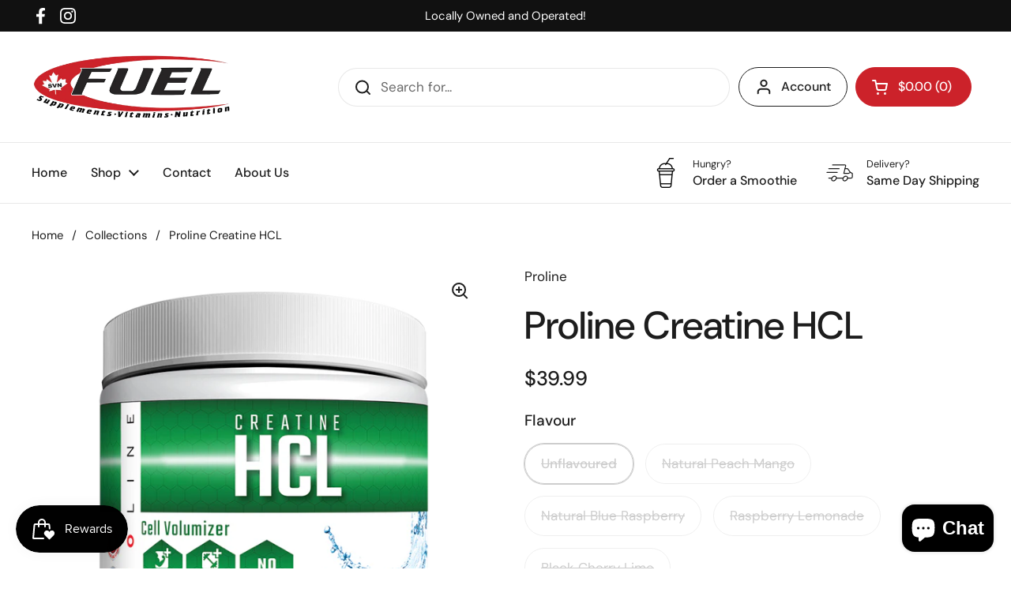

--- FILE ---
content_type: text/html; charset=utf-8
request_url: https://fuelvictoria.com/products/proline-creatine-hcl
body_size: 44322
content:
<!doctype html><html class="no-js" lang="en" dir="ltr">
<head>

  <meta name="google-site-verification" content="AbsK2u5R7Ku2NkBcWWPv9IUiLv3xV83A8-yrTWoTrfE" />

	<meta charset="utf-8">
  <meta http-equiv="X-UA-Compatible" content="IE=edge,chrome=1">
  <meta name="viewport" content="width=device-width, initial-scale=1.0, height=device-height, minimum-scale=1.0"><link rel="shortcut icon" href="//fuelvictoria.com/cdn/shop/files/Untitled_design.svg?crop=center&height=48&v=1715208916&width=48" type="image/png" /><title>Proline Creatine HCL | Fuel Victoria &ndash; Fuel Belmont
</title><meta name="description" content="PROLINE’s CREATINE ™ is a highly concentrated form of creatine hydrochloride to help increase size, strength and power of the muscles. 182 g container.">

<meta property="og:site_name" content="Fuel Belmont">
<meta property="og:url" content="https://fuelvictoria.com/products/proline-creatine-hcl">
<meta property="og:title" content="Proline Creatine HCL | Fuel Victoria">
<meta property="og:type" content="product">
<meta property="og:description" content="PROLINE’s CREATINE ™ is a highly concentrated form of creatine hydrochloride to help increase size, strength and power of the muscles. 182 g container."><meta property="og:image" content="http://fuelvictoria.com/cdn/shop/files/PL-CreatineHCL-182g-BlkCryLme-2023-Render.png?v=1710959037">
  <meta property="og:image:secure_url" content="https://fuelvictoria.com/cdn/shop/files/PL-CreatineHCL-182g-BlkCryLme-2023-Render.png?v=1710959037">
  <meta property="og:image:width" content="800">
  <meta property="og:image:height" content="800"><meta property="og:price:amount" content="39.99">
  <meta property="og:price:currency" content="CAD"><meta name="twitter:card" content="summary_large_image">
<meta name="twitter:title" content="Proline Creatine HCL | Fuel Victoria">
<meta name="twitter:description" content="PROLINE’s CREATINE ™ is a highly concentrated form of creatine hydrochloride to help increase size, strength and power of the muscles. 182 g container."><script type="application/ld+json">
  [
    {
      "@context": "https://schema.org",
      "@type": "WebSite",
      "name": "Fuel Belmont",
      "url": "https:\/\/fuelvictoria.com"
    },
    {
      "@context": "https://schema.org",
      "@type": "Organization",
      "name": "Fuel Belmont",
      "url": "https:\/\/fuelvictoria.com"
    }
  ]
</script>

<script type="application/ld+json">
{
  "@context": "http://schema.org",
  "@type": "BreadcrumbList",
  "itemListElement": [
    {
      "@type": "ListItem",
      "position": 1,
      "name": "Home",
      "item": "https://fuelvictoria.com"
    },{
        "@type": "ListItem",
        "position": 2,
        "name": "Proline Creatine HCL",
        "item": "https://fuelvictoria.com/products/proline-creatine-hcl"
      }]
}
</script><script type="application/ld+json">
  {
    "@context": "http://schema.org",
    "@type": "Product",
    "name": "Proline Creatine HCL",
    "url": "https:\/\/fuelvictoria.com\/products\/proline-creatine-hcl",
    "offers": [{
          "@type" : "Offer","sku": "70019900427","availability" : "http://schema.org/OutOfStock",
          "price" : 39.99,
          "priceCurrency" : "CAD",
          "url" : "https:\/\/fuelvictoria.com\/products\/proline-creatine-hcl?variant=44694696984796"
        },
{
          "@type" : "Offer","sku": "70019900426","availability" : "http://schema.org/OutOfStock",
          "price" : 39.99,
          "priceCurrency" : "CAD",
          "url" : "https:\/\/fuelvictoria.com\/products\/proline-creatine-hcl?variant=44694697017564"
        },
{
          "@type" : "Offer","sku": "70019900424","availability" : "http://schema.org/OutOfStock",
          "price" : 39.99,
          "priceCurrency" : "CAD",
          "url" : "https:\/\/fuelvictoria.com\/products\/proline-creatine-hcl?variant=44694697050332"
        },
{
          "@type" : "Offer","sku": "70019900500","availability" : "http://schema.org/OutOfStock",
          "price" : 39.99,
          "priceCurrency" : "CAD",
          "url" : "https:\/\/fuelvictoria.com\/products\/proline-creatine-hcl?variant=44694697083100"
        },
{
          "@type" : "Offer","sku": "70019900499","availability" : "http://schema.org/OutOfStock",
          "price" : 39.99,
          "priceCurrency" : "CAD",
          "url" : "https:\/\/fuelvictoria.com\/products\/proline-creatine-hcl?variant=44694697115868"
        }
],
    "brand": {
      "@type": "Brand",
      "name": "Proline"
    },
    "description": "PROLINE’s CREATINE ™ is a highlyconcentrated form of creatine hydrochloride.CREATINE HCL is scientifically proven tohelp increase size, strength and power of themuscles by increasing their cell volumization.Experts consider the HCL form of creatine tobe the most soluble, most bioavailable and mostabsorbent creatine on the market today. Thebenefit of taking CREATINE HCL is there’s noloading phase, no cycling on and off, no bloatingand no water retention. PROLINE’s CREATINEHCL requires a much smaller dose because of itspurity and quality",
    "category": "Creatine Supplements","sku": "70019900427",
    "image": {
      "@type": "ImageObject",
      "url": "https:\/\/fuelvictoria.com\/cdn\/shop\/files\/PL-CreatineHCL-182g-BlkCryLme-2023-Render.png?v=1710959037",
      "image": "https:\/\/fuelvictoria.com\/cdn\/shop\/files\/PL-CreatineHCL-182g-BlkCryLme-2023-Render.png?v=1710959037",
      "name": "Proline Creatine HCL",
      "width": "800",
      "height": "800"
    }
  }
  </script><link rel="canonical" href="https://fuelvictoria.com/products/proline-creatine-hcl">

  <link rel="preconnect" href="https://cdn.shopify.com"><link rel="preconnect" href="https://fonts.shopifycdn.com" crossorigin><link href="//fuelvictoria.com/cdn/shop/t/2/assets/theme.css?v=177337658351032075551705349593" as="style" rel="preload"><link href="//fuelvictoria.com/cdn/shop/t/2/assets/section-header.css?v=133762657217502932151705349593" as="style" rel="preload"><link href="//fuelvictoria.com/cdn/shop/t/2/assets/section-main-product.css?v=83986284464836138391705349593" as="style" rel="preload"><link rel="preload" as="image" href="//fuelvictoria.com/cdn/shop/files/PL-CreatineHCL-182g-BlkCryLme-2023-Render.png?v=1710959037&width=480" imagesrcset="//fuelvictoria.com/cdn/shop/files/PL-CreatineHCL-182g-BlkCryLme-2023-Render.png?v=1710959037&width=240 240w,//fuelvictoria.com/cdn/shop/files/PL-CreatineHCL-182g-BlkCryLme-2023-Render.png?v=1710959037&width=360 360w,//fuelvictoria.com/cdn/shop/files/PL-CreatineHCL-182g-BlkCryLme-2023-Render.png?v=1710959037&width=420 420w,//fuelvictoria.com/cdn/shop/files/PL-CreatineHCL-182g-BlkCryLme-2023-Render.png?v=1710959037&width=480 480w,//fuelvictoria.com/cdn/shop/files/PL-CreatineHCL-182g-BlkCryLme-2023-Render.png?v=1710959037&width=640 640w" imagesizes="(max-width: 767px) calc(100vw - 20px), (max-width: 1360px) 50vw, 620px"><link rel="preload" href="//fuelvictoria.com/cdn/fonts/dm_sans/dmsans_n5.8a0f1984c77eb7186ceb87c4da2173ff65eb012e.woff2" as="font" type="font/woff2" crossorigin><link rel="preload" href="//fuelvictoria.com/cdn/fonts/dm_sans/dmsans_n4.ec80bd4dd7e1a334c969c265873491ae56018d72.woff2" as="font" type="font/woff2" crossorigin><style type="text/css">
@font-face {
  font-family: "DM Sans";
  font-weight: 500;
  font-style: normal;
  font-display: swap;
  src: url("//fuelvictoria.com/cdn/fonts/dm_sans/dmsans_n5.8a0f1984c77eb7186ceb87c4da2173ff65eb012e.woff2") format("woff2"),
       url("//fuelvictoria.com/cdn/fonts/dm_sans/dmsans_n5.9ad2e755a89e15b3d6c53259daad5fc9609888e6.woff") format("woff");
}
@font-face {
  font-family: "DM Sans";
  font-weight: 400;
  font-style: normal;
  font-display: swap;
  src: url("//fuelvictoria.com/cdn/fonts/dm_sans/dmsans_n4.ec80bd4dd7e1a334c969c265873491ae56018d72.woff2") format("woff2"),
       url("//fuelvictoria.com/cdn/fonts/dm_sans/dmsans_n4.87bdd914d8a61247b911147ae68e754d695c58a6.woff") format("woff");
}
@font-face {
  font-family: "DM Sans";
  font-weight: 500;
  font-style: normal;
  font-display: swap;
  src: url("//fuelvictoria.com/cdn/fonts/dm_sans/dmsans_n5.8a0f1984c77eb7186ceb87c4da2173ff65eb012e.woff2") format("woff2"),
       url("//fuelvictoria.com/cdn/fonts/dm_sans/dmsans_n5.9ad2e755a89e15b3d6c53259daad5fc9609888e6.woff") format("woff");
}
@font-face {
  font-family: "DM Sans";
  font-weight: 400;
  font-style: italic;
  font-display: swap;
  src: url("//fuelvictoria.com/cdn/fonts/dm_sans/dmsans_i4.b8fe05e69ee95d5a53155c346957d8cbf5081c1a.woff2") format("woff2"),
       url("//fuelvictoria.com/cdn/fonts/dm_sans/dmsans_i4.403fe28ee2ea63e142575c0aa47684d65f8c23a0.woff") format("woff");
}




</style>
<style type="text/css">

  :root {

    /* Direction */
    --direction: ltr;

    /* Font variables */

    --font-stack-headings: "DM Sans", sans-serif;
    --font-weight-headings: 500;
    --font-style-headings: normal;

    --font-stack-body: "DM Sans", sans-serif;
    --font-weight-body: 400;--font-weight-body-bold: 500;--font-style-body: normal;--font-weight-buttons: var(--font-weight-body-bold);--font-weight-menu: var(--font-weight-body-bold);--base-headings-size: 70;
    --base-headings-line: 1.2;
    --base-body-size: 17;
    --base-body-line: 1.5;

    --base-menu-size: 16;

    /* Color variables */

    --color-background-header: #ffffff;
    --color-secondary-background-header: rgba(29, 29, 29, 0.08);
    --color-opacity-background-header: rgba(255, 255, 255, 0);
    --color-text-header: #1d1d1d;
    --color-foreground-header: #fff;
    --color-accent-header: #000000;
    --color-foreground-accent-header: #fff;
    --color-borders-header: rgba(29, 29, 29, 0.1);

    --color-background-main: #ffffff;
    --color-secondary-background-main: rgba(29, 29, 29, 0.08);
    --color-third-background-main: rgba(29, 29, 29, 0.04);
    --color-fourth-background-main: rgba(29, 29, 29, 0.02);
    --color-opacity-background-main: rgba(255, 255, 255, 0);
    --color-text-main: #1d1d1d;
    --color-foreground-main: #fff;
    --color-secondary-text-main: rgba(29, 29, 29, 0.62);
    --color-accent-main: #000000;
    --color-foreground-accent-main: #fff;
    --color-borders-main: rgba(29, 29, 29, 0.15);

    --color-background-cards: #ffffff;
    --color-gradient-cards: ;
    --color-text-cards: #1d1d1d;
    --color-foreground-cards: #fff;
    --color-secondary-text-cards: rgba(29, 29, 29, 0.6);
    --color-accent-cards: #000000;
    --color-foreground-accent-cards: #fff;
    --color-borders-cards: #e1e1e1;

    --color-background-footer: #000000;
    --color-text-footer: #ffffff;
    --color-accent-footer: #cc222a;
    --color-borders-footer: rgba(255, 255, 255, 0.15);

    --color-borders-forms-primary: rgba(29, 29, 29, 0.3);
    --color-borders-forms-secondary: rgba(29, 29, 29, 0.6);

    /* Borders */

    --border-width-cards: 1px;
    --border-radius-cards: 10px;
    --border-width-buttons: 1px;
    --border-radius-buttons: 30px;
    --border-width-forms: 1px;
    --border-radius-forms: 5px;

    /* Shadows */
    --shadow-x-cards: 0px;
    --shadow-y-cards: 0px;
    --shadow-blur-cards: 0px;
    --color-shadow-cards: rgba(0,0,0,0);
    --shadow-x-buttons: 0px;
    --shadow-y-buttons: 0px;
    --shadow-blur-buttons: 0px;
    --color-shadow-buttons: rgba(0,0,0,0);

    /* Layout */

    --grid-gap-original-base: 26px;
    --container-vertical-space-base: 100px;
    --image-fit-padding: 10%;

  }

  .facets__summary, #main select, .sidebar select, .modal-content select {
    background-image: url('data:image/svg+xml;utf8,<svg width="13" height="8" fill="none" xmlns="http://www.w3.org/2000/svg"><path d="M1.414.086 7.9 6.57 6.485 7.985 0 1.5 1.414.086Z" fill="%231d1d1d"/><path d="M12.985 1.515 6.5 8 5.085 6.586 11.571.101l1.414 1.414Z" fill="%231d1d1d"/></svg>');
  }

  .card .star-rating__stars {
    background-image: url('data:image/svg+xml;utf8,<svg width="20" height="13" viewBox="0 0 14 13" fill="none" xmlns="http://www.w3.org/2000/svg"><path d="m7 0 1.572 4.837h5.085l-4.114 2.99 1.572 4.836L7 9.673l-4.114 2.99 1.571-4.837-4.114-2.99h5.085L7 0Z" stroke="%231d1d1d" stroke-width="1"/></svg>');
  }
  .card .star-rating__stars-active {
    background-image: url('data:image/svg+xml;utf8,<svg width="20" height="13" viewBox="0 0 14 13" fill="none" xmlns="http://www.w3.org/2000/svg"><path d="m7 0 1.572 4.837h5.085l-4.114 2.99 1.572 4.836L7 9.673l-4.114 2.99 1.571-4.837-4.114-2.99h5.085L7 0Z" fill="%231d1d1d" stroke-width="0"/></svg>');
  }

  .star-rating__stars {
    background-image: url('data:image/svg+xml;utf8,<svg width="20" height="13" viewBox="0 0 14 13" fill="none" xmlns="http://www.w3.org/2000/svg"><path d="m7 0 1.572 4.837h5.085l-4.114 2.99 1.572 4.836L7 9.673l-4.114 2.99 1.571-4.837-4.114-2.99h5.085L7 0Z" stroke="%231d1d1d" stroke-width="1"/></svg>');
  }
  .star-rating__stars-active {
    background-image: url('data:image/svg+xml;utf8,<svg width="20" height="13" viewBox="0 0 14 13" fill="none" xmlns="http://www.w3.org/2000/svg"><path d="m7 0 1.572 4.837h5.085l-4.114 2.99 1.572 4.836L7 9.673l-4.114 2.99 1.571-4.837-4.114-2.99h5.085L7 0Z" fill="%231d1d1d" stroke-width="0"/></svg>');
  }

  .product-item {}.product-item .button {
      --color-text-cards: #cc222a;--color-foreground-cards: #fff;
    }</style>

<style id="root-height">
  :root {
    --window-height: 100vh;
  }
</style><link href="//fuelvictoria.com/cdn/shop/t/2/assets/theme.css?v=177337658351032075551705349593" rel="stylesheet" type="text/css" media="all" />

	<script>window.performance && window.performance.mark && window.performance.mark('shopify.content_for_header.start');</script><meta id="shopify-digital-wallet" name="shopify-digital-wallet" content="/68278452444/digital_wallets/dialog">
<meta name="shopify-checkout-api-token" content="2418fa1293c374e91852e5fb36277663">
<meta id="in-context-paypal-metadata" data-shop-id="68278452444" data-venmo-supported="false" data-environment="production" data-locale="en_US" data-paypal-v4="true" data-currency="CAD">
<link rel="alternate" type="application/json+oembed" href="https://fuelvictoria.com/products/proline-creatine-hcl.oembed">
<script async="async" src="/checkouts/internal/preloads.js?locale=en-CA"></script>
<link rel="preconnect" href="https://shop.app" crossorigin="anonymous">
<script async="async" src="https://shop.app/checkouts/internal/preloads.js?locale=en-CA&shop_id=68278452444" crossorigin="anonymous"></script>
<script id="apple-pay-shop-capabilities" type="application/json">{"shopId":68278452444,"countryCode":"CA","currencyCode":"CAD","merchantCapabilities":["supports3DS"],"merchantId":"gid:\/\/shopify\/Shop\/68278452444","merchantName":"Fuel Belmont","requiredBillingContactFields":["postalAddress","email"],"requiredShippingContactFields":["postalAddress","email"],"shippingType":"shipping","supportedNetworks":["visa","masterCard","amex","discover","interac","jcb"],"total":{"type":"pending","label":"Fuel Belmont","amount":"1.00"},"shopifyPaymentsEnabled":true,"supportsSubscriptions":true}</script>
<script id="shopify-features" type="application/json">{"accessToken":"2418fa1293c374e91852e5fb36277663","betas":["rich-media-storefront-analytics"],"domain":"fuelvictoria.com","predictiveSearch":true,"shopId":68278452444,"locale":"en"}</script>
<script>var Shopify = Shopify || {};
Shopify.shop = "8b6867-3.myshopify.com";
Shopify.locale = "en";
Shopify.currency = {"active":"CAD","rate":"1.0"};
Shopify.country = "CA";
Shopify.theme = {"name":"Local","id":139632967900,"schema_name":"Local","schema_version":"2.3.2","theme_store_id":1651,"role":"main"};
Shopify.theme.handle = "null";
Shopify.theme.style = {"id":null,"handle":null};
Shopify.cdnHost = "fuelvictoria.com/cdn";
Shopify.routes = Shopify.routes || {};
Shopify.routes.root = "/";</script>
<script type="module">!function(o){(o.Shopify=o.Shopify||{}).modules=!0}(window);</script>
<script>!function(o){function n(){var o=[];function n(){o.push(Array.prototype.slice.apply(arguments))}return n.q=o,n}var t=o.Shopify=o.Shopify||{};t.loadFeatures=n(),t.autoloadFeatures=n()}(window);</script>
<script>
  window.ShopifyPay = window.ShopifyPay || {};
  window.ShopifyPay.apiHost = "shop.app\/pay";
  window.ShopifyPay.redirectState = null;
</script>
<script id="shop-js-analytics" type="application/json">{"pageType":"product"}</script>
<script defer="defer" async type="module" src="//fuelvictoria.com/cdn/shopifycloud/shop-js/modules/v2/client.init-shop-cart-sync_D0dqhulL.en.esm.js"></script>
<script defer="defer" async type="module" src="//fuelvictoria.com/cdn/shopifycloud/shop-js/modules/v2/chunk.common_CpVO7qML.esm.js"></script>
<script type="module">
  await import("//fuelvictoria.com/cdn/shopifycloud/shop-js/modules/v2/client.init-shop-cart-sync_D0dqhulL.en.esm.js");
await import("//fuelvictoria.com/cdn/shopifycloud/shop-js/modules/v2/chunk.common_CpVO7qML.esm.js");

  window.Shopify.SignInWithShop?.initShopCartSync?.({"fedCMEnabled":true,"windoidEnabled":true});

</script>
<script defer="defer" async type="module" src="//fuelvictoria.com/cdn/shopifycloud/shop-js/modules/v2/client.payment-terms_BmrqWn8r.en.esm.js"></script>
<script defer="defer" async type="module" src="//fuelvictoria.com/cdn/shopifycloud/shop-js/modules/v2/chunk.common_CpVO7qML.esm.js"></script>
<script defer="defer" async type="module" src="//fuelvictoria.com/cdn/shopifycloud/shop-js/modules/v2/chunk.modal_DKF6x0Jh.esm.js"></script>
<script type="module">
  await import("//fuelvictoria.com/cdn/shopifycloud/shop-js/modules/v2/client.payment-terms_BmrqWn8r.en.esm.js");
await import("//fuelvictoria.com/cdn/shopifycloud/shop-js/modules/v2/chunk.common_CpVO7qML.esm.js");
await import("//fuelvictoria.com/cdn/shopifycloud/shop-js/modules/v2/chunk.modal_DKF6x0Jh.esm.js");

  
</script>
<script>
  window.Shopify = window.Shopify || {};
  if (!window.Shopify.featureAssets) window.Shopify.featureAssets = {};
  window.Shopify.featureAssets['shop-js'] = {"shop-cart-sync":["modules/v2/client.shop-cart-sync_D9bwt38V.en.esm.js","modules/v2/chunk.common_CpVO7qML.esm.js"],"init-fed-cm":["modules/v2/client.init-fed-cm_BJ8NPuHe.en.esm.js","modules/v2/chunk.common_CpVO7qML.esm.js"],"init-shop-email-lookup-coordinator":["modules/v2/client.init-shop-email-lookup-coordinator_pVrP2-kG.en.esm.js","modules/v2/chunk.common_CpVO7qML.esm.js"],"shop-cash-offers":["modules/v2/client.shop-cash-offers_CNh7FWN-.en.esm.js","modules/v2/chunk.common_CpVO7qML.esm.js","modules/v2/chunk.modal_DKF6x0Jh.esm.js"],"init-shop-cart-sync":["modules/v2/client.init-shop-cart-sync_D0dqhulL.en.esm.js","modules/v2/chunk.common_CpVO7qML.esm.js"],"init-windoid":["modules/v2/client.init-windoid_DaoAelzT.en.esm.js","modules/v2/chunk.common_CpVO7qML.esm.js"],"shop-toast-manager":["modules/v2/client.shop-toast-manager_1DND8Tac.en.esm.js","modules/v2/chunk.common_CpVO7qML.esm.js"],"pay-button":["modules/v2/client.pay-button_CFeQi1r6.en.esm.js","modules/v2/chunk.common_CpVO7qML.esm.js"],"shop-button":["modules/v2/client.shop-button_Ca94MDdQ.en.esm.js","modules/v2/chunk.common_CpVO7qML.esm.js"],"shop-login-button":["modules/v2/client.shop-login-button_DPYNfp1Z.en.esm.js","modules/v2/chunk.common_CpVO7qML.esm.js","modules/v2/chunk.modal_DKF6x0Jh.esm.js"],"avatar":["modules/v2/client.avatar_BTnouDA3.en.esm.js"],"shop-follow-button":["modules/v2/client.shop-follow-button_BMKh4nJE.en.esm.js","modules/v2/chunk.common_CpVO7qML.esm.js","modules/v2/chunk.modal_DKF6x0Jh.esm.js"],"init-customer-accounts-sign-up":["modules/v2/client.init-customer-accounts-sign-up_CJXi5kRN.en.esm.js","modules/v2/client.shop-login-button_DPYNfp1Z.en.esm.js","modules/v2/chunk.common_CpVO7qML.esm.js","modules/v2/chunk.modal_DKF6x0Jh.esm.js"],"init-shop-for-new-customer-accounts":["modules/v2/client.init-shop-for-new-customer-accounts_BoBxkgWu.en.esm.js","modules/v2/client.shop-login-button_DPYNfp1Z.en.esm.js","modules/v2/chunk.common_CpVO7qML.esm.js","modules/v2/chunk.modal_DKF6x0Jh.esm.js"],"init-customer-accounts":["modules/v2/client.init-customer-accounts_DCuDTzpR.en.esm.js","modules/v2/client.shop-login-button_DPYNfp1Z.en.esm.js","modules/v2/chunk.common_CpVO7qML.esm.js","modules/v2/chunk.modal_DKF6x0Jh.esm.js"],"checkout-modal":["modules/v2/client.checkout-modal_U_3e4VxF.en.esm.js","modules/v2/chunk.common_CpVO7qML.esm.js","modules/v2/chunk.modal_DKF6x0Jh.esm.js"],"lead-capture":["modules/v2/client.lead-capture_DEgn0Z8u.en.esm.js","modules/v2/chunk.common_CpVO7qML.esm.js","modules/v2/chunk.modal_DKF6x0Jh.esm.js"],"shop-login":["modules/v2/client.shop-login_CoM5QKZ_.en.esm.js","modules/v2/chunk.common_CpVO7qML.esm.js","modules/v2/chunk.modal_DKF6x0Jh.esm.js"],"payment-terms":["modules/v2/client.payment-terms_BmrqWn8r.en.esm.js","modules/v2/chunk.common_CpVO7qML.esm.js","modules/v2/chunk.modal_DKF6x0Jh.esm.js"]};
</script>
<script>(function() {
  var isLoaded = false;
  function asyncLoad() {
    if (isLoaded) return;
    isLoaded = true;
    var urls = ["https:\/\/cdn.hextom.com\/js\/freeshippingbar.js?shop=8b6867-3.myshopify.com","https:\/\/cdn-bundler.nice-team.net\/app\/js\/bundler.js?shop=8b6867-3.myshopify.com"];
    for (var i = 0; i < urls.length; i++) {
      var s = document.createElement('script');
      s.type = 'text/javascript';
      s.async = true;
      s.src = urls[i];
      var x = document.getElementsByTagName('script')[0];
      x.parentNode.insertBefore(s, x);
    }
  };
  if(window.attachEvent) {
    window.attachEvent('onload', asyncLoad);
  } else {
    window.addEventListener('load', asyncLoad, false);
  }
})();</script>
<script id="__st">var __st={"a":68278452444,"offset":-28800,"reqid":"585f1840-e99d-426f-b783-4752755350f1-1763940346","pageurl":"fuelvictoria.com\/products\/proline-creatine-hcl","u":"971dc12cc30e","p":"product","rtyp":"product","rid":8357112643804};</script>
<script>window.ShopifyPaypalV4VisibilityTracking = true;</script>
<script id="captcha-bootstrap">!function(){'use strict';const t='contact',e='account',n='new_comment',o=[[t,t],['blogs',n],['comments',n],[t,'customer']],c=[[e,'customer_login'],[e,'guest_login'],[e,'recover_customer_password'],[e,'create_customer']],r=t=>t.map((([t,e])=>`form[action*='/${t}']:not([data-nocaptcha='true']) input[name='form_type'][value='${e}']`)).join(','),a=t=>()=>t?[...document.querySelectorAll(t)].map((t=>t.form)):[];function s(){const t=[...o],e=r(t);return a(e)}const i='password',u='form_key',d=['recaptcha-v3-token','g-recaptcha-response','h-captcha-response',i],f=()=>{try{return window.sessionStorage}catch{return}},m='__shopify_v',_=t=>t.elements[u];function p(t,e,n=!1){try{const o=window.sessionStorage,c=JSON.parse(o.getItem(e)),{data:r}=function(t){const{data:e,action:n}=t;return t[m]||n?{data:e,action:n}:{data:t,action:n}}(c);for(const[e,n]of Object.entries(r))t.elements[e]&&(t.elements[e].value=n);n&&o.removeItem(e)}catch(o){console.error('form repopulation failed',{error:o})}}const l='form_type',E='cptcha';function T(t){t.dataset[E]=!0}const w=window,h=w.document,L='Shopify',v='ce_forms',y='captcha';let A=!1;((t,e)=>{const n=(g='f06e6c50-85a8-45c8-87d0-21a2b65856fe',I='https://cdn.shopify.com/shopifycloud/storefront-forms-hcaptcha/ce_storefront_forms_captcha_hcaptcha.v1.5.2.iife.js',D={infoText:'Protected by hCaptcha',privacyText:'Privacy',termsText:'Terms'},(t,e,n)=>{const o=w[L][v],c=o.bindForm;if(c)return c(t,g,e,D).then(n);var r;o.q.push([[t,g,e,D],n]),r=I,A||(h.body.append(Object.assign(h.createElement('script'),{id:'captcha-provider',async:!0,src:r})),A=!0)});var g,I,D;w[L]=w[L]||{},w[L][v]=w[L][v]||{},w[L][v].q=[],w[L][y]=w[L][y]||{},w[L][y].protect=function(t,e){n(t,void 0,e),T(t)},Object.freeze(w[L][y]),function(t,e,n,w,h,L){const[v,y,A,g]=function(t,e,n){const i=e?o:[],u=t?c:[],d=[...i,...u],f=r(d),m=r(i),_=r(d.filter((([t,e])=>n.includes(e))));return[a(f),a(m),a(_),s()]}(w,h,L),I=t=>{const e=t.target;return e instanceof HTMLFormElement?e:e&&e.form},D=t=>v().includes(t);t.addEventListener('submit',(t=>{const e=I(t);if(!e)return;const n=D(e)&&!e.dataset.hcaptchaBound&&!e.dataset.recaptchaBound,o=_(e),c=g().includes(e)&&(!o||!o.value);(n||c)&&t.preventDefault(),c&&!n&&(function(t){try{if(!f())return;!function(t){const e=f();if(!e)return;const n=_(t);if(!n)return;const o=n.value;o&&e.removeItem(o)}(t);const e=Array.from(Array(32),(()=>Math.random().toString(36)[2])).join('');!function(t,e){_(t)||t.append(Object.assign(document.createElement('input'),{type:'hidden',name:u})),t.elements[u].value=e}(t,e),function(t,e){const n=f();if(!n)return;const o=[...t.querySelectorAll(`input[type='${i}']`)].map((({name:t})=>t)),c=[...d,...o],r={};for(const[a,s]of new FormData(t).entries())c.includes(a)||(r[a]=s);n.setItem(e,JSON.stringify({[m]:1,action:t.action,data:r}))}(t,e)}catch(e){console.error('failed to persist form',e)}}(e),e.submit())}));const S=(t,e)=>{t&&!t.dataset[E]&&(n(t,e.some((e=>e===t))),T(t))};for(const o of['focusin','change'])t.addEventListener(o,(t=>{const e=I(t);D(e)&&S(e,y())}));const B=e.get('form_key'),M=e.get(l),P=B&&M;t.addEventListener('DOMContentLoaded',(()=>{const t=y();if(P)for(const e of t)e.elements[l].value===M&&p(e,B);[...new Set([...A(),...v().filter((t=>'true'===t.dataset.shopifyCaptcha))])].forEach((e=>S(e,t)))}))}(h,new URLSearchParams(w.location.search),n,t,e,['guest_login'])})(!0,!0)}();</script>
<script integrity="sha256-52AcMU7V7pcBOXWImdc/TAGTFKeNjmkeM1Pvks/DTgc=" data-source-attribution="shopify.loadfeatures" defer="defer" src="//fuelvictoria.com/cdn/shopifycloud/storefront/assets/storefront/load_feature-81c60534.js" crossorigin="anonymous"></script>
<script crossorigin="anonymous" defer="defer" src="//fuelvictoria.com/cdn/shopifycloud/storefront/assets/shopify_pay/storefront-65b4c6d7.js?v=20250812"></script>
<script data-source-attribution="shopify.dynamic_checkout.dynamic.init">var Shopify=Shopify||{};Shopify.PaymentButton=Shopify.PaymentButton||{isStorefrontPortableWallets:!0,init:function(){window.Shopify.PaymentButton.init=function(){};var t=document.createElement("script");t.src="https://fuelvictoria.com/cdn/shopifycloud/portable-wallets/latest/portable-wallets.en.js",t.type="module",document.head.appendChild(t)}};
</script>
<script data-source-attribution="shopify.dynamic_checkout.buyer_consent">
  function portableWalletsHideBuyerConsent(e){var t=document.getElementById("shopify-buyer-consent"),n=document.getElementById("shopify-subscription-policy-button");t&&n&&(t.classList.add("hidden"),t.setAttribute("aria-hidden","true"),n.removeEventListener("click",e))}function portableWalletsShowBuyerConsent(e){var t=document.getElementById("shopify-buyer-consent"),n=document.getElementById("shopify-subscription-policy-button");t&&n&&(t.classList.remove("hidden"),t.removeAttribute("aria-hidden"),n.addEventListener("click",e))}window.Shopify?.PaymentButton&&(window.Shopify.PaymentButton.hideBuyerConsent=portableWalletsHideBuyerConsent,window.Shopify.PaymentButton.showBuyerConsent=portableWalletsShowBuyerConsent);
</script>
<script>
  function portableWalletsCleanup(e){e&&e.src&&console.error("Failed to load portable wallets script "+e.src);var t=document.querySelectorAll("shopify-accelerated-checkout .shopify-payment-button__skeleton, shopify-accelerated-checkout-cart .wallet-cart-button__skeleton"),e=document.getElementById("shopify-buyer-consent");for(let e=0;e<t.length;e++)t[e].remove();e&&e.remove()}function portableWalletsNotLoadedAsModule(e){e instanceof ErrorEvent&&"string"==typeof e.message&&e.message.includes("import.meta")&&"string"==typeof e.filename&&e.filename.includes("portable-wallets")&&(window.removeEventListener("error",portableWalletsNotLoadedAsModule),window.Shopify.PaymentButton.failedToLoad=e,"loading"===document.readyState?document.addEventListener("DOMContentLoaded",window.Shopify.PaymentButton.init):window.Shopify.PaymentButton.init())}window.addEventListener("error",portableWalletsNotLoadedAsModule);
</script>

<script type="module" src="https://fuelvictoria.com/cdn/shopifycloud/portable-wallets/latest/portable-wallets.en.js" onError="portableWalletsCleanup(this)" crossorigin="anonymous"></script>
<script nomodule>
  document.addEventListener("DOMContentLoaded", portableWalletsCleanup);
</script>

<link id="shopify-accelerated-checkout-styles" rel="stylesheet" media="screen" href="https://fuelvictoria.com/cdn/shopifycloud/portable-wallets/latest/accelerated-checkout-backwards-compat.css" crossorigin="anonymous">
<style id="shopify-accelerated-checkout-cart">
        #shopify-buyer-consent {
  margin-top: 1em;
  display: inline-block;
  width: 100%;
}

#shopify-buyer-consent.hidden {
  display: none;
}

#shopify-subscription-policy-button {
  background: none;
  border: none;
  padding: 0;
  text-decoration: underline;
  font-size: inherit;
  cursor: pointer;
}

#shopify-subscription-policy-button::before {
  box-shadow: none;
}

      </style>

<script>window.performance && window.performance.mark && window.performance.mark('shopify.content_for_header.end');</script>

  <script>
    const rbi = [];
    const ribSetSize = (img) => {
      if ( img.offsetWidth / img.dataset.ratio < img.offsetHeight ) {
        img.setAttribute('sizes', `${Math.ceil(img.offsetHeight * img.dataset.ratio)}px`);
      } else {
        img.setAttribute('sizes', `${Math.ceil(img.offsetWidth)}px`);
      }
    }
    const debounce = (fn, wait) => {
      let t;
      return (...args) => {
        clearTimeout(t);
        t = setTimeout(() => fn.apply(this, args), wait);
      };
    }
    window.KEYCODES = {
      TAB: 9,
      ESC: 27,
      DOWN: 40,
      RIGHT: 39,
      UP: 38,
      LEFT: 37,
      RETURN: 13
    };
    window.addEventListener('resize', debounce(()=>{
      for ( let img of rbi ) {
        ribSetSize(img);
      }
    }, 250));
  </script><noscript>
    <link rel="stylesheet" href="//fuelvictoria.com/cdn/shop/t/2/assets/theme-noscript.css?v=143499523122431679711705349593">
  </noscript>

<!-- BEGIN app block: shopify://apps/klaviyo-email-marketing-sms/blocks/klaviyo-onsite-embed/2632fe16-c075-4321-a88b-50b567f42507 -->












  <script async src="https://static.klaviyo.com/onsite/js/WgscpF/klaviyo.js?company_id=WgscpF"></script>
  <script>!function(){if(!window.klaviyo){window._klOnsite=window._klOnsite||[];try{window.klaviyo=new Proxy({},{get:function(n,i){return"push"===i?function(){var n;(n=window._klOnsite).push.apply(n,arguments)}:function(){for(var n=arguments.length,o=new Array(n),w=0;w<n;w++)o[w]=arguments[w];var t="function"==typeof o[o.length-1]?o.pop():void 0,e=new Promise((function(n){window._klOnsite.push([i].concat(o,[function(i){t&&t(i),n(i)}]))}));return e}}})}catch(n){window.klaviyo=window.klaviyo||[],window.klaviyo.push=function(){var n;(n=window._klOnsite).push.apply(n,arguments)}}}}();</script>

  
    <script id="viewed_product">
      if (item == null) {
        var _learnq = _learnq || [];

        var MetafieldReviews = null
        var MetafieldYotpoRating = null
        var MetafieldYotpoCount = null
        var MetafieldLooxRating = null
        var MetafieldLooxCount = null
        var okendoProduct = null
        var okendoProductReviewCount = null
        var okendoProductReviewAverageValue = null
        try {
          // The following fields are used for Customer Hub recently viewed in order to add reviews.
          // This information is not part of __kla_viewed. Instead, it is part of __kla_viewed_reviewed_items
          MetafieldReviews = {};
          MetafieldYotpoRating = null
          MetafieldYotpoCount = null
          MetafieldLooxRating = null
          MetafieldLooxCount = null

          okendoProduct = null
          // If the okendo metafield is not legacy, it will error, which then requires the new json formatted data
          if (okendoProduct && 'error' in okendoProduct) {
            okendoProduct = null
          }
          okendoProductReviewCount = okendoProduct ? okendoProduct.reviewCount : null
          okendoProductReviewAverageValue = okendoProduct ? okendoProduct.reviewAverageValue : null
        } catch (error) {
          console.error('Error in Klaviyo onsite reviews tracking:', error);
        }

        var item = {
          Name: "Proline Creatine HCL",
          ProductID: 8357112643804,
          Categories: ["Creatine HCL","Creatine Supplements","Proline Brand"],
          ImageURL: "https://fuelvictoria.com/cdn/shop/files/PL-CreatineHCL-182g-BlkCryLme-2023-Render_grande.png?v=1710959037",
          URL: "https://fuelvictoria.com/products/proline-creatine-hcl",
          Brand: "Proline",
          Price: "$39.99",
          Value: "39.99",
          CompareAtPrice: "$0.00"
        };
        _learnq.push(['track', 'Viewed Product', item]);
        _learnq.push(['trackViewedItem', {
          Title: item.Name,
          ItemId: item.ProductID,
          Categories: item.Categories,
          ImageUrl: item.ImageURL,
          Url: item.URL,
          Metadata: {
            Brand: item.Brand,
            Price: item.Price,
            Value: item.Value,
            CompareAtPrice: item.CompareAtPrice
          },
          metafields:{
            reviews: MetafieldReviews,
            yotpo:{
              rating: MetafieldYotpoRating,
              count: MetafieldYotpoCount,
            },
            loox:{
              rating: MetafieldLooxRating,
              count: MetafieldLooxCount,
            },
            okendo: {
              rating: okendoProductReviewAverageValue,
              count: okendoProductReviewCount,
            }
          }
        }]);
      }
    </script>
  




  <script>
    window.klaviyoReviewsProductDesignMode = false
  </script>







<!-- END app block --><!-- BEGIN app block: shopify://apps/judge-me-reviews/blocks/judgeme_core/61ccd3b1-a9f2-4160-9fe9-4fec8413e5d8 --><!-- Start of Judge.me Core -->




<link rel="dns-prefetch" href="https://cdnwidget.judge.me">
<link rel="dns-prefetch" href="https://cdn.judge.me">
<link rel="dns-prefetch" href="https://cdn1.judge.me">
<link rel="dns-prefetch" href="https://api.judge.me">

<script data-cfasync='false' class='jdgm-settings-script'>window.jdgmSettings={"pagination":5,"disable_web_reviews":false,"badge_no_review_text":"No reviews","badge_n_reviews_text":"{{ n }} review/reviews","hide_badge_preview_if_no_reviews":true,"badge_hide_text":false,"enforce_center_preview_badge":false,"widget_title":"Customer Reviews","widget_open_form_text":"Write a review","widget_close_form_text":"Cancel review","widget_refresh_page_text":"Refresh page","widget_summary_text":"Based on {{ number_of_reviews }} review/reviews","widget_no_review_text":"Be the first to write a review","widget_name_field_text":"Name","widget_verified_name_field_text":"Verified Name (public)","widget_name_placeholder_text":"Enter your name (public)","widget_required_field_error_text":"This field is required.","widget_email_field_text":"Email","widget_verified_email_field_text":"Verified Email (private, can not be edited)","widget_email_placeholder_text":"Enter your email (private)","widget_email_field_error_text":"Please enter a valid email address.","widget_rating_field_text":"Rating","widget_review_title_field_text":"Review Title","widget_review_title_placeholder_text":"Give your review a title","widget_review_body_field_text":"Review","widget_review_body_placeholder_text":"Write your comments here","widget_pictures_field_text":"Picture/Video (optional)","widget_submit_review_text":"Submit Review","widget_submit_verified_review_text":"Submit Verified Review","widget_submit_success_msg_with_auto_publish":"Thank you! Please refresh the page in a few moments to see your review. You can remove or edit your review by logging into \u003ca href='https://judge.me/login' target='_blank' rel='nofollow noopener'\u003eJudge.me\u003c/a\u003e","widget_submit_success_msg_no_auto_publish":"Thank you! Your review will be published as soon as it is approved by the shop admin. You can remove or edit your review by logging into \u003ca href='https://judge.me/login' target='_blank' rel='nofollow noopener'\u003eJudge.me\u003c/a\u003e","widget_show_default_reviews_out_of_total_text":"Showing {{ n_reviews_shown }} out of {{ n_reviews }} reviews.","widget_show_all_link_text":"Show all","widget_show_less_link_text":"Show less","widget_author_said_text":"{{ reviewer_name }} said:","widget_days_text":"{{ n }} days ago","widget_weeks_text":"{{ n }} week/weeks ago","widget_months_text":"{{ n }} month/months ago","widget_years_text":"{{ n }} year/years ago","widget_yesterday_text":"Yesterday","widget_today_text":"Today","widget_replied_text":"\u003e\u003e {{ shop_name }} replied:","widget_read_more_text":"Read more","widget_rating_filter_see_all_text":"See all reviews","widget_sorting_most_recent_text":"Most Recent","widget_sorting_highest_rating_text":"Highest Rating","widget_sorting_lowest_rating_text":"Lowest Rating","widget_sorting_with_pictures_text":"Only Pictures","widget_sorting_most_helpful_text":"Most Helpful","widget_open_question_form_text":"Ask a question","widget_reviews_subtab_text":"Reviews","widget_questions_subtab_text":"Questions","widget_question_label_text":"Question","widget_answer_label_text":"Answer","widget_question_placeholder_text":"Write your question here","widget_submit_question_text":"Submit Question","widget_question_submit_success_text":"Thank you for your question! We will notify you once it gets answered.","verified_badge_text":"Verified","verified_badge_placement":"left-of-reviewer-name","widget_hide_border":false,"widget_social_share":false,"all_reviews_include_out_of_store_products":true,"all_reviews_out_of_store_text":"(out of store)","all_reviews_product_name_prefix_text":"about","enable_review_pictures":true,"widget_product_reviews_subtab_text":"Product Reviews","widget_shop_reviews_subtab_text":"Shop Reviews","widget_write_a_store_review_text":"Write a Store Review","widget_other_languages_heading":"Reviews in Other Languages","widget_sorting_pictures_first_text":"Pictures First","floating_tab_button_name":"★ Reviews","floating_tab_title":"Let customers speak for us","floating_tab_url":"","floating_tab_url_enabled":false,"all_reviews_text_badge_text":"Customers rate us {{ shop.metafields.judgeme.all_reviews_rating | round: 1 }}/5 based on {{ shop.metafields.judgeme.all_reviews_count }} reviews.","all_reviews_text_badge_text_branded_style":"{{ shop.metafields.judgeme.all_reviews_rating | round: 1 }} out of 5 stars based on {{ shop.metafields.judgeme.all_reviews_count }} reviews","all_reviews_text_badge_url":"","all_reviews_text_style":"branded","featured_carousel_title":"Let customers speak for us","featured_carousel_count_text":"from {{ n }} reviews","featured_carousel_url":"","verified_count_badge_style":"branded","verified_count_badge_url":"","picture_reminder_submit_button":"Upload Pictures","widget_sorting_videos_first_text":"Videos First","widget_review_pending_text":"Pending","remove_microdata_snippet":true,"preview_badge_no_question_text":"No questions","preview_badge_n_question_text":"{{ number_of_questions }} question/questions","widget_search_bar_placeholder":"Search reviews","widget_sorting_verified_only_text":"Verified only","featured_carousel_verified_badge_enable":true,"featured_carousel_more_reviews_button_text":"Read more reviews","featured_carousel_view_product_button_text":"View product","all_reviews_page_load_more_text":"Load More Reviews","widget_public_name_text":"displayed publicly like","default_reviewer_name_has_non_latin":true,"widget_reviewer_anonymous":"Anonymous","medals_widget_title":"Judge.me Review Medals","widget_invalid_yt_video_url_error_text":"Not a YouTube video URL","widget_max_length_field_error_text":"Please enter no more than {0} characters.","widget_verified_by_shop_text":"Verified by Shop","widget_load_with_code_splitting":true,"widget_ugc_title":"Made by us, Shared by you","widget_ugc_subtitle":"Tag us to see your picture featured in our page","widget_ugc_primary_button_text":"Buy Now","widget_ugc_secondary_button_text":"Load More","widget_ugc_reviews_button_text":"View Reviews","widget_primary_color":"#CC222A","widget_summary_average_rating_text":"{{ average_rating }} out of 5","widget_media_grid_title":"Customer photos \u0026 videos","widget_media_grid_see_more_text":"See more","widget_verified_by_judgeme_text":"Verified by Judge.me","widget_verified_by_judgeme_text_in_store_medals":"Verified by Judge.me","widget_media_field_exceed_quantity_message":"Sorry, we can only accept {{ max_media }} for one review.","widget_media_field_exceed_limit_message":"{{ file_name }} is too large, please select a {{ media_type }} less than {{ size_limit }}MB.","widget_review_submitted_text":"Review Submitted!","widget_question_submitted_text":"Question Submitted!","widget_close_form_text_question":"Cancel","widget_write_your_answer_here_text":"Write your answer here","widget_enabled_branded_link":true,"widget_show_collected_by_judgeme":true,"widget_collected_by_judgeme_text":"collected by Judge.me","widget_load_more_text":"Load More","widget_full_review_text":"Full Review","widget_read_more_reviews_text":"Read More Reviews","widget_read_questions_text":"Read Questions","widget_questions_and_answers_text":"Questions \u0026 Answers","widget_verified_by_text":"Verified by","widget_number_of_reviews_text":"{{ number_of_reviews }} reviews","widget_back_button_text":"Back","widget_next_button_text":"Next","widget_custom_forms_filter_button":"Filters","how_reviews_are_collected":"How reviews are collected?","widget_gdpr_statement":"How we use your data: We’ll only contact you about the review you left, and only if necessary. By submitting your review, you agree to Judge.me’s \u003ca href='https://judge.me/terms' target='_blank' rel='nofollow noopener'\u003eterms\u003c/a\u003e, \u003ca href='https://judge.me/privacy' target='_blank' rel='nofollow noopener'\u003eprivacy\u003c/a\u003e and \u003ca href='https://judge.me/content-policy' target='_blank' rel='nofollow noopener'\u003econtent\u003c/a\u003e policies.","review_snippet_widget_round_border_style":true,"review_snippet_widget_card_color":"#FFFFFF","review_snippet_widget_slider_arrows_background_color":"#FFFFFF","review_snippet_widget_slider_arrows_color":"#000000","review_snippet_widget_star_color":"#339999","platform":"shopify","branding_url":"https://app.judge.me/reviews","branding_text":"Powered by Judge.me","locale":"en","reply_name":"Fuel Belmont","widget_version":"3.0","footer":true,"autopublish":true,"review_dates":true,"enable_custom_form":false,"enable_multi_locales_translations":false,"can_be_branded":false,"reply_name_text":"Fuel Belmont"};</script> <style class='jdgm-settings-style'>.jdgm-xx{left:0}:root{--jdgm-primary-color: #CC222A;--jdgm-secondary-color: rgba(204,34,42,0.1);--jdgm-star-color: #CC222A;--jdgm-write-review-text-color: white;--jdgm-write-review-bg-color: #CC222A;--jdgm-paginate-color: #CC222A;--jdgm-border-radius: 0;--jdgm-reviewer-name-color: #CC222A}.jdgm-histogram__bar-content{background-color:#CC222A}.jdgm-rev[data-verified-buyer=true] .jdgm-rev__icon.jdgm-rev__icon:after,.jdgm-rev__buyer-badge.jdgm-rev__buyer-badge{color:white;background-color:#CC222A}.jdgm-review-widget--small .jdgm-gallery.jdgm-gallery .jdgm-gallery__thumbnail-link:nth-child(8) .jdgm-gallery__thumbnail-wrapper.jdgm-gallery__thumbnail-wrapper:before{content:"See more"}@media only screen and (min-width: 768px){.jdgm-gallery.jdgm-gallery .jdgm-gallery__thumbnail-link:nth-child(8) .jdgm-gallery__thumbnail-wrapper.jdgm-gallery__thumbnail-wrapper:before{content:"See more"}}.jdgm-prev-badge[data-average-rating='0.00']{display:none !important}.jdgm-author-all-initials{display:none !important}.jdgm-author-last-initial{display:none !important}.jdgm-rev-widg__title{visibility:hidden}.jdgm-rev-widg__summary-text{visibility:hidden}.jdgm-prev-badge__text{visibility:hidden}.jdgm-rev__prod-link-prefix:before{content:'about'}.jdgm-rev__out-of-store-text:before{content:'(out of store)'}@media only screen and (min-width: 768px){.jdgm-rev__pics .jdgm-rev_all-rev-page-picture-separator,.jdgm-rev__pics .jdgm-rev__product-picture{display:none}}@media only screen and (max-width: 768px){.jdgm-rev__pics .jdgm-rev_all-rev-page-picture-separator,.jdgm-rev__pics .jdgm-rev__product-picture{display:none}}.jdgm-preview-badge[data-template="product"]{display:none !important}.jdgm-preview-badge[data-template="collection"]{display:none !important}.jdgm-preview-badge[data-template="index"]{display:none !important}.jdgm-review-widget[data-from-snippet="true"]{display:none !important}.jdgm-verified-count-badget[data-from-snippet="true"]{display:none !important}.jdgm-carousel-wrapper[data-from-snippet="true"]{display:none !important}.jdgm-all-reviews-text[data-from-snippet="true"]{display:none !important}.jdgm-medals-section[data-from-snippet="true"]{display:none !important}.jdgm-ugc-media-wrapper[data-from-snippet="true"]{display:none !important}.jdgm-review-snippet-widget .jdgm-rev-snippet-widget__cards-container .jdgm-rev-snippet-card{border-radius:8px;background:#fff}.jdgm-review-snippet-widget .jdgm-rev-snippet-widget__cards-container .jdgm-rev-snippet-card__rev-rating .jdgm-star{color:#399}.jdgm-review-snippet-widget .jdgm-rev-snippet-widget__prev-btn,.jdgm-review-snippet-widget .jdgm-rev-snippet-widget__next-btn{border-radius:50%;background:#fff}.jdgm-review-snippet-widget .jdgm-rev-snippet-widget__prev-btn>svg,.jdgm-review-snippet-widget .jdgm-rev-snippet-widget__next-btn>svg{fill:#000}.jdgm-full-rev-modal.rev-snippet-widget .jm-mfp-container .jm-mfp-content,.jdgm-full-rev-modal.rev-snippet-widget .jm-mfp-container .jdgm-full-rev__icon,.jdgm-full-rev-modal.rev-snippet-widget .jm-mfp-container .jdgm-full-rev__pic-img,.jdgm-full-rev-modal.rev-snippet-widget .jm-mfp-container .jdgm-full-rev__reply{border-radius:8px}.jdgm-full-rev-modal.rev-snippet-widget .jm-mfp-container .jdgm-full-rev[data-verified-buyer="true"] .jdgm-full-rev__icon::after{border-radius:8px}.jdgm-full-rev-modal.rev-snippet-widget .jm-mfp-container .jdgm-full-rev .jdgm-rev__buyer-badge{border-radius:calc( 8px / 2 )}.jdgm-full-rev-modal.rev-snippet-widget .jm-mfp-container .jdgm-full-rev .jdgm-full-rev__replier::before{content:'Fuel Belmont'}.jdgm-full-rev-modal.rev-snippet-widget .jm-mfp-container .jdgm-full-rev .jdgm-full-rev__product-button{border-radius:calc( 8px * 6 )}
</style> <style class='jdgm-settings-style'></style>

  
  
  
  <style class='jdgm-miracle-styles'>
  @-webkit-keyframes jdgm-spin{0%{-webkit-transform:rotate(0deg);-ms-transform:rotate(0deg);transform:rotate(0deg)}100%{-webkit-transform:rotate(359deg);-ms-transform:rotate(359deg);transform:rotate(359deg)}}@keyframes jdgm-spin{0%{-webkit-transform:rotate(0deg);-ms-transform:rotate(0deg);transform:rotate(0deg)}100%{-webkit-transform:rotate(359deg);-ms-transform:rotate(359deg);transform:rotate(359deg)}}@font-face{font-family:'JudgemeStar';src:url("[data-uri]") format("woff");font-weight:normal;font-style:normal}.jdgm-star{font-family:'JudgemeStar';display:inline !important;text-decoration:none !important;padding:0 4px 0 0 !important;margin:0 !important;font-weight:bold;opacity:1;-webkit-font-smoothing:antialiased;-moz-osx-font-smoothing:grayscale}.jdgm-star:hover{opacity:1}.jdgm-star:last-of-type{padding:0 !important}.jdgm-star.jdgm--on:before{content:"\e000"}.jdgm-star.jdgm--off:before{content:"\e001"}.jdgm-star.jdgm--half:before{content:"\e002"}.jdgm-widget *{margin:0;line-height:1.4;-webkit-box-sizing:border-box;-moz-box-sizing:border-box;box-sizing:border-box;-webkit-overflow-scrolling:touch}.jdgm-hidden{display:none !important;visibility:hidden !important}.jdgm-temp-hidden{display:none}.jdgm-spinner{width:40px;height:40px;margin:auto;border-radius:50%;border-top:2px solid #eee;border-right:2px solid #eee;border-bottom:2px solid #eee;border-left:2px solid #ccc;-webkit-animation:jdgm-spin 0.8s infinite linear;animation:jdgm-spin 0.8s infinite linear}.jdgm-prev-badge{display:block !important}

</style>


  
  
   


<script data-cfasync='false' class='jdgm-script'>
!function(e){window.jdgm=window.jdgm||{},jdgm.CDN_HOST="https://cdnwidget.judge.me/",jdgm.API_HOST="https://api.judge.me/",jdgm.CDN_BASE_URL="https://cdn.shopify.com/extensions/019aa746-a0e8-7052-b09b-ca194bc11f29/judgeme-extensions-231/assets/",
jdgm.docReady=function(d){(e.attachEvent?"complete"===e.readyState:"loading"!==e.readyState)?
setTimeout(d,0):e.addEventListener("DOMContentLoaded",d)},jdgm.loadCSS=function(d,t,o,a){
!o&&jdgm.loadCSS.requestedUrls.indexOf(d)>=0||(jdgm.loadCSS.requestedUrls.push(d),
(a=e.createElement("link")).rel="stylesheet",a.class="jdgm-stylesheet",a.media="nope!",
a.href=d,a.onload=function(){this.media="all",t&&setTimeout(t)},e.body.appendChild(a))},
jdgm.loadCSS.requestedUrls=[],jdgm.loadJS=function(e,d){var t=new XMLHttpRequest;
t.onreadystatechange=function(){4===t.readyState&&(Function(t.response)(),d&&d(t.response))},
t.open("GET",e),t.send()},jdgm.docReady((function(){(window.jdgmLoadCSS||e.querySelectorAll(
".jdgm-widget, .jdgm-all-reviews-page").length>0)&&(jdgmSettings.widget_load_with_code_splitting?
parseFloat(jdgmSettings.widget_version)>=3?jdgm.loadCSS(jdgm.CDN_HOST+"widget_v3/base.css"):
jdgm.loadCSS(jdgm.CDN_HOST+"widget/base.css"):jdgm.loadCSS(jdgm.CDN_HOST+"shopify_v2.css"),
jdgm.loadJS(jdgm.CDN_HOST+"loader.js"))}))}(document);
</script>
<noscript><link rel="stylesheet" type="text/css" media="all" href="https://cdnwidget.judge.me/shopify_v2.css"></noscript>

<!-- BEGIN app snippet: theme_fix_tags --><script>
  (function() {
    var jdgmThemeFixes = null;
    if (!jdgmThemeFixes) return;
    var thisThemeFix = jdgmThemeFixes[Shopify.theme.id];
    if (!thisThemeFix) return;

    if (thisThemeFix.html) {
      document.addEventListener("DOMContentLoaded", function() {
        var htmlDiv = document.createElement('div');
        htmlDiv.classList.add('jdgm-theme-fix-html');
        htmlDiv.innerHTML = thisThemeFix.html;
        document.body.append(htmlDiv);
      });
    };

    if (thisThemeFix.css) {
      var styleTag = document.createElement('style');
      styleTag.classList.add('jdgm-theme-fix-style');
      styleTag.innerHTML = thisThemeFix.css;
      document.head.append(styleTag);
    };

    if (thisThemeFix.js) {
      var scriptTag = document.createElement('script');
      scriptTag.classList.add('jdgm-theme-fix-script');
      scriptTag.innerHTML = thisThemeFix.js;
      document.head.append(scriptTag);
    };
  })();
</script>
<!-- END app snippet -->
<!-- End of Judge.me Core -->



<!-- END app block --><script src="https://cdn.shopify.com/extensions/019aa746-a0e8-7052-b09b-ca194bc11f29/judgeme-extensions-231/assets/loader.js" type="text/javascript" defer="defer"></script>
<script src="https://cdn.shopify.com/extensions/7bc9bb47-adfa-4267-963e-cadee5096caf/inbox-1252/assets/inbox-chat-loader.js" type="text/javascript" defer="defer"></script>
<script src="https://cdn.shopify.com/extensions/019aa6da-7a97-7c43-96ef-4bb0f59b1bbd/smile-shopify-app-extensions-250/assets/smile-loader.js" type="text/javascript" defer="defer"></script>
<script src="https://cdn.shopify.com/extensions/019aa6da-7a97-7c43-96ef-4bb0f59b1bbd/smile-shopify-app-extensions-250/assets/smile-points-on-product-page.js" type="text/javascript" defer="defer"></script>
<link href="https://cdn.shopify.com/extensions/019aa6da-7a97-7c43-96ef-4bb0f59b1bbd/smile-shopify-app-extensions-250/assets/smile-points-on-product-page.css" rel="stylesheet" type="text/css" media="all">
<link href="https://monorail-edge.shopifysvc.com" rel="dns-prefetch">
<script>(function(){if ("sendBeacon" in navigator && "performance" in window) {try {var session_token_from_headers = performance.getEntriesByType('navigation')[0].serverTiming.find(x => x.name == '_s').description;} catch {var session_token_from_headers = undefined;}var session_cookie_matches = document.cookie.match(/_shopify_s=([^;]*)/);var session_token_from_cookie = session_cookie_matches && session_cookie_matches.length === 2 ? session_cookie_matches[1] : "";var session_token = session_token_from_headers || session_token_from_cookie || "";function handle_abandonment_event(e) {var entries = performance.getEntries().filter(function(entry) {return /monorail-edge.shopifysvc.com/.test(entry.name);});if (!window.abandonment_tracked && entries.length === 0) {window.abandonment_tracked = true;var currentMs = Date.now();var navigation_start = performance.timing.navigationStart;var payload = {shop_id: 68278452444,url: window.location.href,navigation_start,duration: currentMs - navigation_start,session_token,page_type: "product"};window.navigator.sendBeacon("https://monorail-edge.shopifysvc.com/v1/produce", JSON.stringify({schema_id: "online_store_buyer_site_abandonment/1.1",payload: payload,metadata: {event_created_at_ms: currentMs,event_sent_at_ms: currentMs}}));}}window.addEventListener('pagehide', handle_abandonment_event);}}());</script>
<script id="web-pixels-manager-setup">(function e(e,d,r,n,o){if(void 0===o&&(o={}),!Boolean(null===(a=null===(i=window.Shopify)||void 0===i?void 0:i.analytics)||void 0===a?void 0:a.replayQueue)){var i,a;window.Shopify=window.Shopify||{};var t=window.Shopify;t.analytics=t.analytics||{};var s=t.analytics;s.replayQueue=[],s.publish=function(e,d,r){return s.replayQueue.push([e,d,r]),!0};try{self.performance.mark("wpm:start")}catch(e){}var l=function(){var e={modern:/Edge?\/(1{2}[4-9]|1[2-9]\d|[2-9]\d{2}|\d{4,})\.\d+(\.\d+|)|Firefox\/(1{2}[4-9]|1[2-9]\d|[2-9]\d{2}|\d{4,})\.\d+(\.\d+|)|Chrom(ium|e)\/(9{2}|\d{3,})\.\d+(\.\d+|)|(Maci|X1{2}).+ Version\/(15\.\d+|(1[6-9]|[2-9]\d|\d{3,})\.\d+)([,.]\d+|)( \(\w+\)|)( Mobile\/\w+|) Safari\/|Chrome.+OPR\/(9{2}|\d{3,})\.\d+\.\d+|(CPU[ +]OS|iPhone[ +]OS|CPU[ +]iPhone|CPU IPhone OS|CPU iPad OS)[ +]+(15[._]\d+|(1[6-9]|[2-9]\d|\d{3,})[._]\d+)([._]\d+|)|Android:?[ /-](13[3-9]|1[4-9]\d|[2-9]\d{2}|\d{4,})(\.\d+|)(\.\d+|)|Android.+Firefox\/(13[5-9]|1[4-9]\d|[2-9]\d{2}|\d{4,})\.\d+(\.\d+|)|Android.+Chrom(ium|e)\/(13[3-9]|1[4-9]\d|[2-9]\d{2}|\d{4,})\.\d+(\.\d+|)|SamsungBrowser\/([2-9]\d|\d{3,})\.\d+/,legacy:/Edge?\/(1[6-9]|[2-9]\d|\d{3,})\.\d+(\.\d+|)|Firefox\/(5[4-9]|[6-9]\d|\d{3,})\.\d+(\.\d+|)|Chrom(ium|e)\/(5[1-9]|[6-9]\d|\d{3,})\.\d+(\.\d+|)([\d.]+$|.*Safari\/(?![\d.]+ Edge\/[\d.]+$))|(Maci|X1{2}).+ Version\/(10\.\d+|(1[1-9]|[2-9]\d|\d{3,})\.\d+)([,.]\d+|)( \(\w+\)|)( Mobile\/\w+|) Safari\/|Chrome.+OPR\/(3[89]|[4-9]\d|\d{3,})\.\d+\.\d+|(CPU[ +]OS|iPhone[ +]OS|CPU[ +]iPhone|CPU IPhone OS|CPU iPad OS)[ +]+(10[._]\d+|(1[1-9]|[2-9]\d|\d{3,})[._]\d+)([._]\d+|)|Android:?[ /-](13[3-9]|1[4-9]\d|[2-9]\d{2}|\d{4,})(\.\d+|)(\.\d+|)|Mobile Safari.+OPR\/([89]\d|\d{3,})\.\d+\.\d+|Android.+Firefox\/(13[5-9]|1[4-9]\d|[2-9]\d{2}|\d{4,})\.\d+(\.\d+|)|Android.+Chrom(ium|e)\/(13[3-9]|1[4-9]\d|[2-9]\d{2}|\d{4,})\.\d+(\.\d+|)|Android.+(UC? ?Browser|UCWEB|U3)[ /]?(15\.([5-9]|\d{2,})|(1[6-9]|[2-9]\d|\d{3,})\.\d+)\.\d+|SamsungBrowser\/(5\.\d+|([6-9]|\d{2,})\.\d+)|Android.+MQ{2}Browser\/(14(\.(9|\d{2,})|)|(1[5-9]|[2-9]\d|\d{3,})(\.\d+|))(\.\d+|)|K[Aa][Ii]OS\/(3\.\d+|([4-9]|\d{2,})\.\d+)(\.\d+|)/},d=e.modern,r=e.legacy,n=navigator.userAgent;return n.match(d)?"modern":n.match(r)?"legacy":"unknown"}(),u="modern"===l?"modern":"legacy",c=(null!=n?n:{modern:"",legacy:""})[u],f=function(e){return[e.baseUrl,"/wpm","/b",e.hashVersion,"modern"===e.buildTarget?"m":"l",".js"].join("")}({baseUrl:d,hashVersion:r,buildTarget:u}),m=function(e){var d=e.version,r=e.bundleTarget,n=e.surface,o=e.pageUrl,i=e.monorailEndpoint;return{emit:function(e){var a=e.status,t=e.errorMsg,s=(new Date).getTime(),l=JSON.stringify({metadata:{event_sent_at_ms:s},events:[{schema_id:"web_pixels_manager_load/3.1",payload:{version:d,bundle_target:r,page_url:o,status:a,surface:n,error_msg:t},metadata:{event_created_at_ms:s}}]});if(!i)return console&&console.warn&&console.warn("[Web Pixels Manager] No Monorail endpoint provided, skipping logging."),!1;try{return self.navigator.sendBeacon.bind(self.navigator)(i,l)}catch(e){}var u=new XMLHttpRequest;try{return u.open("POST",i,!0),u.setRequestHeader("Content-Type","text/plain"),u.send(l),!0}catch(e){return console&&console.warn&&console.warn("[Web Pixels Manager] Got an unhandled error while logging to Monorail."),!1}}}}({version:r,bundleTarget:l,surface:e.surface,pageUrl:self.location.href,monorailEndpoint:e.monorailEndpoint});try{o.browserTarget=l,function(e){var d=e.src,r=e.async,n=void 0===r||r,o=e.onload,i=e.onerror,a=e.sri,t=e.scriptDataAttributes,s=void 0===t?{}:t,l=document.createElement("script"),u=document.querySelector("head"),c=document.querySelector("body");if(l.async=n,l.src=d,a&&(l.integrity=a,l.crossOrigin="anonymous"),s)for(var f in s)if(Object.prototype.hasOwnProperty.call(s,f))try{l.dataset[f]=s[f]}catch(e){}if(o&&l.addEventListener("load",o),i&&l.addEventListener("error",i),u)u.appendChild(l);else{if(!c)throw new Error("Did not find a head or body element to append the script");c.appendChild(l)}}({src:f,async:!0,onload:function(){if(!function(){var e,d;return Boolean(null===(d=null===(e=window.Shopify)||void 0===e?void 0:e.analytics)||void 0===d?void 0:d.initialized)}()){var d=window.webPixelsManager.init(e)||void 0;if(d){var r=window.Shopify.analytics;r.replayQueue.forEach((function(e){var r=e[0],n=e[1],o=e[2];d.publishCustomEvent(r,n,o)})),r.replayQueue=[],r.publish=d.publishCustomEvent,r.visitor=d.visitor,r.initialized=!0}}},onerror:function(){return m.emit({status:"failed",errorMsg:"".concat(f," has failed to load")})},sri:function(e){var d=/^sha384-[A-Za-z0-9+/=]+$/;return"string"==typeof e&&d.test(e)}(c)?c:"",scriptDataAttributes:o}),m.emit({status:"loading"})}catch(e){m.emit({status:"failed",errorMsg:(null==e?void 0:e.message)||"Unknown error"})}}})({shopId: 68278452444,storefrontBaseUrl: "https://fuelvictoria.com",extensionsBaseUrl: "https://extensions.shopifycdn.com/cdn/shopifycloud/web-pixels-manager",monorailEndpoint: "https://monorail-edge.shopifysvc.com/unstable/produce_batch",surface: "storefront-renderer",enabledBetaFlags: ["2dca8a86"],webPixelsConfigList: [{"id":"1043497180","configuration":"{\"webPixelName\":\"Judge.me\"}","eventPayloadVersion":"v1","runtimeContext":"STRICT","scriptVersion":"34ad157958823915625854214640f0bf","type":"APP","apiClientId":683015,"privacyPurposes":["ANALYTICS"],"dataSharingAdjustments":{"protectedCustomerApprovalScopes":["read_customer_email","read_customer_name","read_customer_personal_data","read_customer_phone"]}},{"id":"489488604","configuration":"{\"config\":\"{\\\"pixel_id\\\":\\\"G-50342CTS2M\\\",\\\"target_country\\\":\\\"CA\\\",\\\"gtag_events\\\":[{\\\"type\\\":\\\"begin_checkout\\\",\\\"action_label\\\":\\\"G-50342CTS2M\\\"},{\\\"type\\\":\\\"search\\\",\\\"action_label\\\":\\\"G-50342CTS2M\\\"},{\\\"type\\\":\\\"view_item\\\",\\\"action_label\\\":[\\\"G-50342CTS2M\\\",\\\"MC-0T3JQTPZL9\\\"]},{\\\"type\\\":\\\"purchase\\\",\\\"action_label\\\":[\\\"G-50342CTS2M\\\",\\\"MC-0T3JQTPZL9\\\"]},{\\\"type\\\":\\\"page_view\\\",\\\"action_label\\\":[\\\"G-50342CTS2M\\\",\\\"MC-0T3JQTPZL9\\\"]},{\\\"type\\\":\\\"add_payment_info\\\",\\\"action_label\\\":\\\"G-50342CTS2M\\\"},{\\\"type\\\":\\\"add_to_cart\\\",\\\"action_label\\\":\\\"G-50342CTS2M\\\"}],\\\"enable_monitoring_mode\\\":false}\"}","eventPayloadVersion":"v1","runtimeContext":"OPEN","scriptVersion":"b2a88bafab3e21179ed38636efcd8a93","type":"APP","apiClientId":1780363,"privacyPurposes":[],"dataSharingAdjustments":{"protectedCustomerApprovalScopes":["read_customer_address","read_customer_email","read_customer_name","read_customer_personal_data","read_customer_phone"]}},{"id":"213647580","configuration":"{\"pixel_id\":\"443226261420738\",\"pixel_type\":\"facebook_pixel\",\"metaapp_system_user_token\":\"-\"}","eventPayloadVersion":"v1","runtimeContext":"OPEN","scriptVersion":"ca16bc87fe92b6042fbaa3acc2fbdaa6","type":"APP","apiClientId":2329312,"privacyPurposes":["ANALYTICS","MARKETING","SALE_OF_DATA"],"dataSharingAdjustments":{"protectedCustomerApprovalScopes":["read_customer_address","read_customer_email","read_customer_name","read_customer_personal_data","read_customer_phone"]}},{"id":"shopify-app-pixel","configuration":"{}","eventPayloadVersion":"v1","runtimeContext":"STRICT","scriptVersion":"0450","apiClientId":"shopify-pixel","type":"APP","privacyPurposes":["ANALYTICS","MARKETING"]},{"id":"shopify-custom-pixel","eventPayloadVersion":"v1","runtimeContext":"LAX","scriptVersion":"0450","apiClientId":"shopify-pixel","type":"CUSTOM","privacyPurposes":["ANALYTICS","MARKETING"]}],isMerchantRequest: false,initData: {"shop":{"name":"Fuel Belmont","paymentSettings":{"currencyCode":"CAD"},"myshopifyDomain":"8b6867-3.myshopify.com","countryCode":"CA","storefrontUrl":"https:\/\/fuelvictoria.com"},"customer":null,"cart":null,"checkout":null,"productVariants":[{"price":{"amount":39.99,"currencyCode":"CAD"},"product":{"title":"Proline Creatine HCL","vendor":"Proline","id":"8357112643804","untranslatedTitle":"Proline Creatine HCL","url":"\/products\/proline-creatine-hcl","type":"Creatine Supplements"},"id":"44694696984796","image":{"src":"\/\/fuelvictoria.com\/cdn\/shop\/files\/CreatineBurn-HCL-Powder-UNFLV-800x800-1.png?v=1740196198"},"sku":"70019900427","title":"Unflavoured","untranslatedTitle":"Unflavoured"},{"price":{"amount":39.99,"currencyCode":"CAD"},"product":{"title":"Proline Creatine HCL","vendor":"Proline","id":"8357112643804","untranslatedTitle":"Proline Creatine HCL","url":"\/products\/proline-creatine-hcl","type":"Creatine Supplements"},"id":"44694697017564","image":{"src":"\/\/fuelvictoria.com\/cdn\/shop\/files\/CreatineBurn-HCL-Powder-PeachM-800x800-1.png?v=1740194801"},"sku":"70019900426","title":"Natural Peach Mango","untranslatedTitle":"Natural Peach Mango"},{"price":{"amount":39.99,"currencyCode":"CAD"},"product":{"title":"Proline Creatine HCL","vendor":"Proline","id":"8357112643804","untranslatedTitle":"Proline Creatine HCL","url":"\/products\/proline-creatine-hcl","type":"Creatine Supplements"},"id":"44694697050332","image":{"src":"\/\/fuelvictoria.com\/cdn\/shop\/files\/CreatineBurn-HCL-Powder-BlueRasp-800x800-1.png?v=1740194803"},"sku":"70019900424","title":"Natural Blue Raspberry","untranslatedTitle":"Natural Blue Raspberry"},{"price":{"amount":39.99,"currencyCode":"CAD"},"product":{"title":"Proline Creatine HCL","vendor":"Proline","id":"8357112643804","untranslatedTitle":"Proline Creatine HCL","url":"\/products\/proline-creatine-hcl","type":"Creatine Supplements"},"id":"44694697083100","image":{"src":"\/\/fuelvictoria.com\/cdn\/shop\/files\/PL-CreatineHCL-182g-RaspLem-2023-Render.png?v=1740194807"},"sku":"70019900500","title":"Raspberry Lemonade","untranslatedTitle":"Raspberry Lemonade"},{"price":{"amount":39.99,"currencyCode":"CAD"},"product":{"title":"Proline Creatine HCL","vendor":"Proline","id":"8357112643804","untranslatedTitle":"Proline Creatine HCL","url":"\/products\/proline-creatine-hcl","type":"Creatine Supplements"},"id":"44694697115868","image":{"src":"\/\/fuelvictoria.com\/cdn\/shop\/files\/PL-CreatineHCL-182g-BlkCryLme-2023-Render_f9afb35d-b18a-4ddc-94a8-4e938a74b949.png?v=1740196200"},"sku":"70019900499","title":"Black Cherry Lime","untranslatedTitle":"Black Cherry Lime"}],"purchasingCompany":null},},"https://fuelvictoria.com/cdn","ae1676cfwd2530674p4253c800m34e853cb",{"modern":"","legacy":""},{"shopId":"68278452444","storefrontBaseUrl":"https:\/\/fuelvictoria.com","extensionBaseUrl":"https:\/\/extensions.shopifycdn.com\/cdn\/shopifycloud\/web-pixels-manager","surface":"storefront-renderer","enabledBetaFlags":"[\"2dca8a86\"]","isMerchantRequest":"false","hashVersion":"ae1676cfwd2530674p4253c800m34e853cb","publish":"custom","events":"[[\"page_viewed\",{}],[\"product_viewed\",{\"productVariant\":{\"price\":{\"amount\":39.99,\"currencyCode\":\"CAD\"},\"product\":{\"title\":\"Proline Creatine HCL\",\"vendor\":\"Proline\",\"id\":\"8357112643804\",\"untranslatedTitle\":\"Proline Creatine HCL\",\"url\":\"\/products\/proline-creatine-hcl\",\"type\":\"Creatine Supplements\"},\"id\":\"44694696984796\",\"image\":{\"src\":\"\/\/fuelvictoria.com\/cdn\/shop\/files\/CreatineBurn-HCL-Powder-UNFLV-800x800-1.png?v=1740196198\"},\"sku\":\"70019900427\",\"title\":\"Unflavoured\",\"untranslatedTitle\":\"Unflavoured\"}}]]"});</script><script>
  window.ShopifyAnalytics = window.ShopifyAnalytics || {};
  window.ShopifyAnalytics.meta = window.ShopifyAnalytics.meta || {};
  window.ShopifyAnalytics.meta.currency = 'CAD';
  var meta = {"product":{"id":8357112643804,"gid":"gid:\/\/shopify\/Product\/8357112643804","vendor":"Proline","type":"Creatine Supplements","variants":[{"id":44694696984796,"price":3999,"name":"Proline Creatine HCL - Unflavoured","public_title":"Unflavoured","sku":"70019900427"},{"id":44694697017564,"price":3999,"name":"Proline Creatine HCL - Natural Peach Mango","public_title":"Natural Peach Mango","sku":"70019900426"},{"id":44694697050332,"price":3999,"name":"Proline Creatine HCL - Natural Blue Raspberry","public_title":"Natural Blue Raspberry","sku":"70019900424"},{"id":44694697083100,"price":3999,"name":"Proline Creatine HCL - Raspberry Lemonade","public_title":"Raspberry Lemonade","sku":"70019900500"},{"id":44694697115868,"price":3999,"name":"Proline Creatine HCL - Black Cherry Lime","public_title":"Black Cherry Lime","sku":"70019900499"}],"remote":false},"page":{"pageType":"product","resourceType":"product","resourceId":8357112643804}};
  for (var attr in meta) {
    window.ShopifyAnalytics.meta[attr] = meta[attr];
  }
</script>
<script class="analytics">
  (function () {
    var customDocumentWrite = function(content) {
      var jquery = null;

      if (window.jQuery) {
        jquery = window.jQuery;
      } else if (window.Checkout && window.Checkout.$) {
        jquery = window.Checkout.$;
      }

      if (jquery) {
        jquery('body').append(content);
      }
    };

    var hasLoggedConversion = function(token) {
      if (token) {
        return document.cookie.indexOf('loggedConversion=' + token) !== -1;
      }
      return false;
    }

    var setCookieIfConversion = function(token) {
      if (token) {
        var twoMonthsFromNow = new Date(Date.now());
        twoMonthsFromNow.setMonth(twoMonthsFromNow.getMonth() + 2);

        document.cookie = 'loggedConversion=' + token + '; expires=' + twoMonthsFromNow;
      }
    }

    var trekkie = window.ShopifyAnalytics.lib = window.trekkie = window.trekkie || [];
    if (trekkie.integrations) {
      return;
    }
    trekkie.methods = [
      'identify',
      'page',
      'ready',
      'track',
      'trackForm',
      'trackLink'
    ];
    trekkie.factory = function(method) {
      return function() {
        var args = Array.prototype.slice.call(arguments);
        args.unshift(method);
        trekkie.push(args);
        return trekkie;
      };
    };
    for (var i = 0; i < trekkie.methods.length; i++) {
      var key = trekkie.methods[i];
      trekkie[key] = trekkie.factory(key);
    }
    trekkie.load = function(config) {
      trekkie.config = config || {};
      trekkie.config.initialDocumentCookie = document.cookie;
      var first = document.getElementsByTagName('script')[0];
      var script = document.createElement('script');
      script.type = 'text/javascript';
      script.onerror = function(e) {
        var scriptFallback = document.createElement('script');
        scriptFallback.type = 'text/javascript';
        scriptFallback.onerror = function(error) {
                var Monorail = {
      produce: function produce(monorailDomain, schemaId, payload) {
        var currentMs = new Date().getTime();
        var event = {
          schema_id: schemaId,
          payload: payload,
          metadata: {
            event_created_at_ms: currentMs,
            event_sent_at_ms: currentMs
          }
        };
        return Monorail.sendRequest("https://" + monorailDomain + "/v1/produce", JSON.stringify(event));
      },
      sendRequest: function sendRequest(endpointUrl, payload) {
        // Try the sendBeacon API
        if (window && window.navigator && typeof window.navigator.sendBeacon === 'function' && typeof window.Blob === 'function' && !Monorail.isIos12()) {
          var blobData = new window.Blob([payload], {
            type: 'text/plain'
          });

          if (window.navigator.sendBeacon(endpointUrl, blobData)) {
            return true;
          } // sendBeacon was not successful

        } // XHR beacon

        var xhr = new XMLHttpRequest();

        try {
          xhr.open('POST', endpointUrl);
          xhr.setRequestHeader('Content-Type', 'text/plain');
          xhr.send(payload);
        } catch (e) {
          console.log(e);
        }

        return false;
      },
      isIos12: function isIos12() {
        return window.navigator.userAgent.lastIndexOf('iPhone; CPU iPhone OS 12_') !== -1 || window.navigator.userAgent.lastIndexOf('iPad; CPU OS 12_') !== -1;
      }
    };
    Monorail.produce('monorail-edge.shopifysvc.com',
      'trekkie_storefront_load_errors/1.1',
      {shop_id: 68278452444,
      theme_id: 139632967900,
      app_name: "storefront",
      context_url: window.location.href,
      source_url: "//fuelvictoria.com/cdn/s/trekkie.storefront.3c703df509f0f96f3237c9daa54e2777acf1a1dd.min.js"});

        };
        scriptFallback.async = true;
        scriptFallback.src = '//fuelvictoria.com/cdn/s/trekkie.storefront.3c703df509f0f96f3237c9daa54e2777acf1a1dd.min.js';
        first.parentNode.insertBefore(scriptFallback, first);
      };
      script.async = true;
      script.src = '//fuelvictoria.com/cdn/s/trekkie.storefront.3c703df509f0f96f3237c9daa54e2777acf1a1dd.min.js';
      first.parentNode.insertBefore(script, first);
    };
    trekkie.load(
      {"Trekkie":{"appName":"storefront","development":false,"defaultAttributes":{"shopId":68278452444,"isMerchantRequest":null,"themeId":139632967900,"themeCityHash":"818864495413869421","contentLanguage":"en","currency":"CAD","eventMetadataId":"5dca926b-6e6e-4b34-b335-103050dea93c"},"isServerSideCookieWritingEnabled":true,"monorailRegion":"shop_domain","enabledBetaFlags":["f0df213a"]},"Session Attribution":{},"S2S":{"facebookCapiEnabled":true,"source":"trekkie-storefront-renderer","apiClientId":580111}}
    );

    var loaded = false;
    trekkie.ready(function() {
      if (loaded) return;
      loaded = true;

      window.ShopifyAnalytics.lib = window.trekkie;

      var originalDocumentWrite = document.write;
      document.write = customDocumentWrite;
      try { window.ShopifyAnalytics.merchantGoogleAnalytics.call(this); } catch(error) {};
      document.write = originalDocumentWrite;

      window.ShopifyAnalytics.lib.page(null,{"pageType":"product","resourceType":"product","resourceId":8357112643804,"shopifyEmitted":true});

      var match = window.location.pathname.match(/checkouts\/(.+)\/(thank_you|post_purchase)/)
      var token = match? match[1]: undefined;
      if (!hasLoggedConversion(token)) {
        setCookieIfConversion(token);
        window.ShopifyAnalytics.lib.track("Viewed Product",{"currency":"CAD","variantId":44694696984796,"productId":8357112643804,"productGid":"gid:\/\/shopify\/Product\/8357112643804","name":"Proline Creatine HCL - Unflavoured","price":"39.99","sku":"70019900427","brand":"Proline","variant":"Unflavoured","category":"Creatine Supplements","nonInteraction":true,"remote":false},undefined,undefined,{"shopifyEmitted":true});
      window.ShopifyAnalytics.lib.track("monorail:\/\/trekkie_storefront_viewed_product\/1.1",{"currency":"CAD","variantId":44694696984796,"productId":8357112643804,"productGid":"gid:\/\/shopify\/Product\/8357112643804","name":"Proline Creatine HCL - Unflavoured","price":"39.99","sku":"70019900427","brand":"Proline","variant":"Unflavoured","category":"Creatine Supplements","nonInteraction":true,"remote":false,"referer":"https:\/\/fuelvictoria.com\/products\/proline-creatine-hcl"});
      }
    });


        var eventsListenerScript = document.createElement('script');
        eventsListenerScript.async = true;
        eventsListenerScript.src = "//fuelvictoria.com/cdn/shopifycloud/storefront/assets/shop_events_listener-3da45d37.js";
        document.getElementsByTagName('head')[0].appendChild(eventsListenerScript);

})();</script>
<script
  defer
  src="https://fuelvictoria.com/cdn/shopifycloud/perf-kit/shopify-perf-kit-2.1.2.min.js"
  data-application="storefront-renderer"
  data-shop-id="68278452444"
  data-render-region="gcp-us-central1"
  data-page-type="product"
  data-theme-instance-id="139632967900"
  data-theme-name="Local"
  data-theme-version="2.3.2"
  data-monorail-region="shop_domain"
  data-resource-timing-sampling-rate="10"
  data-shs="true"
  data-shs-beacon="true"
  data-shs-export-with-fetch="true"
  data-shs-logs-sample-rate="1"
></script>
</head>

<body id="proline-creatine-hcl-fuel-victoria" class="no-touchevents 
   
  template-product template-product 
  
  
">

  <script type="text/javascript">
    if ( 'ontouchstart' in window || window.DocumentTouch && document instanceof DocumentTouch ) { document.querySelector('body').classList.remove('no-touchevents'); document.querySelector('body').classList.add('touchevents'); } 
  </script>

  <a href="#main" class="visually-hidden skip-to-content" tabindex="0" data-js-inert>Skip to content</a>
  <div id="screen-reader-info" aria-live="polite" class="visually-hidden"></div>

  <link href="//fuelvictoria.com/cdn/shop/t/2/assets/section-header.css?v=133762657217502932151705349593" rel="stylesheet" type="text/css" media="all" />
<!-- BEGIN sections: header-group -->
<div id="shopify-section-sections--17329967759580__announcement" class="shopify-section shopify-section-group-header-group mount-announcement-bar"><announcement-bar id="announcement-sections--17329967759580__announcement" style="display:block" data-js-inert>
    <div class="container--large">
      <div class="announcement-bar">

        <div class="announcement-bar__social-icons lap-hide"><div class="social-icons"><a href="https://www.facebook.com/profile.php?id=61558179004038" target="_blank">
      <span class="visually-hidden">Facebook</span>
      <span class="icon" aria-hidden="true"><svg fill="none" height="120" viewBox="0 0 120 120" width="120" xmlns="http://www.w3.org/2000/svg"><path d="m81.3942 66.8069 2.8527-18.2698h-17.8237v-11.8507c0-5.0051 2.4876-9.8755 10.4751-9.8755h8.1017v-15.5765s-7.3485-1.2344-14.4004-1.2344c-14.6743 0-24.2822 8.7533-24.2822 24.5991v13.938h-16.3174v18.2698h16.3174v44.1931h20.083v-44.1931z" fill="#000"/></svg></span>
    </a><a href="https://www.instagram.com/fuelbelmont/?hl=en" target="_blank">
      <span class="visually-hidden">Instagram</span>
      <span class="icon" aria-hidden="true"><svg fill="none" height="120" viewBox="0 0 120 120" width="120" xmlns="http://www.w3.org/2000/svg"><path d="m60 10c-13.606 0-15.2957.0667-20.6092.289-5.3357.2668-8.9595 1.0894-12.1387 2.3344-3.2903 1.2895-6.0916 3.0013-8.8484 5.7803-2.779 2.7568-4.5131 5.5581-5.7803 8.8484-1.245 3.1792-2.0676 6.803-2.3344 12.1387-.2445 5.3357-.289 7.0254-.289 20.6092s.0667 15.2957.289 20.6092c.2668 5.3357 1.0894 8.9595 2.3344 12.1387 1.2895 3.2903 3.0013 6.0916 5.7803 8.8481 2.7568 2.779 5.5581 4.513 8.8484 5.781 3.1792 1.222 6.8253 2.067 12.1387 2.334 5.3357.245 7.0254.289 20.6092.289s15.2957-.067 20.6092-.289c5.3357-.267 8.9595-1.112 12.1387-2.334 3.2903-1.29 6.0916-3.002 8.8481-5.781 2.779-2.7565 4.513-5.5578 5.781-8.8481 1.222-3.1792 2.067-6.8253 2.334-12.1387.245-5.3357.289-7.0254.289-20.6092s-.067-15.2957-.289-20.6092c-.267-5.3357-1.112-8.9817-2.334-12.1387-1.29-3.2903-3.002-6.0916-5.781-8.8484-2.7565-2.779-5.5578-4.5131-8.8481-5.7803-3.1792-1.245-6.8253-2.0676-12.1387-2.3344-5.3135-.2445-7.0032-.289-20.6092-.289zm0 9.004c13.3615 0 14.94.0667 20.2312.289 4.8688.2223 7.5145 1.0449 9.2708 1.7341 2.3566.9115 3.9795 1.9787 5.7581 3.735 1.7341 1.7341 2.8235 3.4015 3.735 5.7581.6892 1.7564 1.5119 4.402 1.7339 9.2708.223 5.269.289 6.8697.289 20.2312s-.066 14.94-.311 20.2312c-.267 4.8689-1.0672 7.5145-1.7564 9.2708-.9559 2.3566-2.0008 3.9796-3.7572 5.7581-1.7563 1.7342-3.446 2.8235-5.7581 3.735-1.7341.6892-4.4242 1.5117-9.3152 1.7337-5.3135.223-6.8698.289-20.2535.289s-14.94-.066-20.2534-.311c-4.8689-.267-7.559-1.0669-9.3153-1.7561-2.3788-.956-4.0018-2.0009-5.7581-3.7573-1.7563-1.7563-2.8902-3.4459-3.735-5.7581-.7114-1.7341-1.5118-4.4242-1.7563-9.3152-.1779-5.2468-.2668-6.8697-.2668-20.1868 0-13.317.0889-14.9399.2668-20.2534.2668-4.8911 1.0671-7.5589 1.7563-9.3153.8671-2.3788 1.9787-4.0017 3.735-5.7581 1.7341-1.7341 3.3793-2.8679 5.7581-3.7572 1.7563-.6892 4.3797-1.4896 9.2708-1.7341 5.3135-.2001 6.8697-.2668 20.2312-.2668zm0 15.3402c-14.2063 0-25.6781 11.494-25.6781 25.678 0 14.2063 11.494 25.6781 25.6781 25.6781 14.2063 0 25.6781-11.494 25.6781-25.6781 0-14.184-11.494-25.678-25.6781-25.678zm0 42.3521c-9.2263 0-16.6741-7.4477-16.6741-16.6741 0-9.2263 7.4478-16.674 16.6741-16.674s16.6741 7.4477 16.6741 16.674c0 9.2264-7.4478 16.6741-16.6741 16.6741zm32.7257-43.3748c0 3.3348-2.7124 6.0026-6.0027 6.0026-3.3348 0-6.0027-2.69-6.0027-6.0026s2.7123-6.0027 6.0027-6.0027c3.2903 0 6.0027 2.6901 6.0027 6.0027z" fill="#000"/></svg></span>
    </a></div></div>
        
        <div class="announcement-bar__content"><div class="announcement-bar__slider" data-js-slider><span class="announcement" ><a href="/collections/best-selling-products" >Locally Owned and Operated!
</a></span></div></div>

        <div class="announcement-bar__localization-form lap-hide"></div>

      </div>
    </div>      
  </announcement-bar>

  <style data-shopify>
#announcement-sections--17329967759580__announcement .announcement-bar, #announcement-sections--17329967759580__announcement .announcement-bar a, #announcement-sections--17329967759580__announcement .announcement-bar .localization-form__item-text {
        color: #ffffff;
      }
      #announcement-sections--17329967759580__announcement .announcement-bar svg *, #announcement-sections--17329967759580__announcement .announcement-bar .localization-form__item-symbol * {
        fill: #ffffff;
      }#announcement-sections--17329967759580__announcement, #announcement-sections--17329967759580__announcement .announcement-bar__content-nav {
        background: #111111;
      }</style>
</div><div id="shopify-section-sections--17329967759580__header" class="shopify-section shopify-section-group-header-group site-header-container mount-header"><style data-shopify>
  .header__top {
    --header-logo: 80px;
  }
  @media screen and (max-width: 767px) {
    .header__top {
      --header-logo: 40px;
    }
  }
</style>

<main-header id="site-header" class="site-header" data-js-inert  data-sticky-header >

  <div class="header-container header-container--top  hide-border-on-portable ">
    <div class="header__top container--large">

      <!-- logo -->
      
      <div id="logo" class="logo"><a class="logo-img" title="Fuel Belmont" href="/" style="height:var(--header-logo)">
            <img src="//fuelvictoria.com/cdn/shop/files/logo.png?v=1706307108" alt="Fuel Belmont" width="500" height="150" 
              style="width: 267px; object-fit:contain"
            />
          </a></div>

      <!-- header blocks -->

      <div class="header-actions header-actions--buttons  header-actions--show-search  portable-hide"><search-form style="position:relative">
            <div class="button button--outline button--icon button--outline-hover button--no-padding button--no-hover site-search-handle">
              <span class="button__icon" role="img" aria-hidden="true"><svg width="22" height="22" viewBox="0 0 22 22" fill="none" xmlns="http://www.w3.org/2000/svg"><circle cx="10.5" cy="10.5" r="7.5" stroke="black" stroke-width="2" style="fill:none!important"/><path d="M17.1213 15.2929L16.4142 14.5858L15 16L15.7071 16.7071L17.1213 15.2929ZM19.2426 20.2426C19.6331 20.6332 20.2663 20.6332 20.6568 20.2426C21.0473 19.8521 21.0473 19.219 20.6568 18.8284L19.2426 20.2426ZM15.7071 16.7071L19.2426 20.2426L20.6568 18.8284L17.1213 15.2929L15.7071 16.7071Z" fill="black" style="stroke:none!important"/></svg></span>
              <form action="/search" method="get" role="search" autocomplete="off">
                <input name="q" type="search" autocomplete="off" 
                  placeholder="Search for..." 
                  aria-label="Search for..."
                  data-js-search-input
                  data-js-focus-overlay="search-results-overlay-desktop"
                />
                <button type="submit" style="display:none">Submit</button>
              </form>
            </div>
            <div class="search-results-overlay" id="search-results-overlay-desktop" onclick="this.classList.remove('active')" style="display:none"></div>
            <div class="search-results-container" data-js-search-results></div> 
          </search-form><a class="button button--outline button--icon" href="https://fuelvictoria.com/customer_authentication/redirect?locale=en&region_country=CA"><span class="button__icon" role="img" aria-hidden="true"><svg width="22" height="22" viewBox="0 0 22 22" fill="none" xmlns="http://www.w3.org/2000/svg"><path d="M18.3333 19.25V17.4167C18.3333 16.4442 17.947 15.5116 17.2593 14.8239C16.5717 14.1363 15.6391 13.75 14.6666 13.75H7.33329C6.36083 13.75 5.4282 14.1363 4.74057 14.8239C4.05293 15.5116 3.66663 16.4442 3.66663 17.4167V19.25" stroke="white" stroke-width="2" stroke-linecap="round" stroke-linejoin="round" style="fill:none!important"/><path d="M11 10.0833C13.0251 10.0833 14.6667 8.44171 14.6667 6.41667C14.6667 4.39162 13.0251 2.75 11 2.75C8.975 2.75 7.33337 4.39162 7.33337 6.41667C7.33337 8.44171 8.975 10.0833 11 10.0833Z" stroke="white" stroke-width="2" stroke-linecap="round" stroke-linejoin="round" style="fill:none!important"/></svg></span>
            Account
          </a><a 
          class="button button--solid button--icon no-js-hidden"
           
            data-js-sidebar-handle aria-expanded="false" aria-controls="site-cart-sidebar" role="button"
           
          title="Open cart" tabindex="0"
        >
          <span class="visually-hidden">Open cart</span>
          <span class="button__icon" role="img" aria-hidden="true"><svg width="22" height="22" viewBox="0 0 22 22" fill="none" xmlns="http://www.w3.org/2000/svg" style="margin-left:-2px"><path class="circle" d="M9.5 20C9.77614 20 10 19.7761 10 19.5C10 19.2239 9.77614 19 9.5 19C9.22386 19 9 19.2239 9 19.5C9 19.7761 9.22386 20 9.5 20Z" fill="none" stroke="white" stroke-width="2" stroke-linecap="round" stroke-linejoin="round"/><path class="circle" d="M18.5 20C18.7761 20 19 19.7761 19 19.5C19 19.2239 18.7761 19 18.5 19C18.2239 19 18 19.2239 18 19.5C18 19.7761 18.2239 20 18.5 20Z" fill="white" stroke="white" stroke-width="2" stroke-linecap="round" stroke-linejoin="round" /><path d="M3 3H6.27273L8.46545 13.7117C8.54027 14.08 8.7452 14.4109 9.04436 14.6464C9.34351 14.8818 9.71784 15.0069 10.1018 14.9997H18.0545C18.4385 15.0069 18.8129 14.8818 19.112 14.6464C19.4112 14.4109 19.6161 14.08 19.6909 13.7117L21 6.9999H7.09091" stroke="white" stroke-width="2" stroke-linecap="round" stroke-linejoin="round" style="fill:none !important"/></svg></span>
          <span data-header-cart-total aria-hidden="true">$0.00</span>
          <span data-header-cart-count aria-hidden="true" class="element--wrap-paranth">0</span>
        </a>

        <noscript>
          <a 
            class="button button--solid button--icon button--regular data-js-hidden"
            href="/cart"
            tabindex="0"
          >
            <span class="button__icon" role="img" aria-hidden="true"><svg width="22" height="22" viewBox="0 0 22 22" fill="none" xmlns="http://www.w3.org/2000/svg" style="margin-left:-2px"><path class="circle" d="M9.5 20C9.77614 20 10 19.7761 10 19.5C10 19.2239 9.77614 19 9.5 19C9.22386 19 9 19.2239 9 19.5C9 19.7761 9.22386 20 9.5 20Z" fill="none" stroke="white" stroke-width="2" stroke-linecap="round" stroke-linejoin="round"/><path class="circle" d="M18.5 20C18.7761 20 19 19.7761 19 19.5C19 19.2239 18.7761 19 18.5 19C18.2239 19 18 19.2239 18 19.5C18 19.7761 18.2239 20 18.5 20Z" fill="white" stroke="white" stroke-width="2" stroke-linecap="round" stroke-linejoin="round" /><path d="M3 3H6.27273L8.46545 13.7117C8.54027 14.08 8.7452 14.4109 9.04436 14.6464C9.34351 14.8818 9.71784 15.0069 10.1018 14.9997H18.0545C18.4385 15.0069 18.8129 14.8818 19.112 14.6464C19.4112 14.4109 19.6161 14.08 19.6909 13.7117L21 6.9999H7.09091" stroke="white" stroke-width="2" stroke-linecap="round" stroke-linejoin="round" style="fill:none !important"/></svg></span>
            <span data-header-cart-total aria-hidden="true">$0.00</span>&nbsp;
            (<span data-header-cart-count aria-hidden="true">0</span>)
          </a>
        </noscript>

      </div>

      <button data-js-sidebar-handle class="mobile-menu-button hide portable-show" aria-expanded="false" aria-controls="site-menu-sidebar">
        <span class="visually-hidden">Open menu</span><svg fill="none" height="16" viewBox="0 0 20 16" width="20" xmlns="http://www.w3.org/2000/svg"><g fill="#000"><path d="m0 0h20v2h-20z"/><path d="m0 7h20v2h-20z"/><path d="m0 14h20v2h-20z"/></g></svg></button>

      <a 
         
          data-js-sidebar-handle aria-expanded="false" aria-controls="site-cart-sidebar" role="button"
         
        class="mobile-cart-button hide portable-show"
        title="Open cart" tabindex="0"
      >
        <span class="visually-hidden">Open cart</span><svg width="22" height="22" viewBox="0 0 22 22" fill="none" xmlns="http://www.w3.org/2000/svg" style="margin-left:-2px"><path class="circle" d="M9.5 20C9.77614 20 10 19.7761 10 19.5C10 19.2239 9.77614 19 9.5 19C9.22386 19 9 19.2239 9 19.5C9 19.7761 9.22386 20 9.5 20Z" fill="none" stroke="white" stroke-width="2" stroke-linecap="round" stroke-linejoin="round"/><path class="circle" d="M18.5 20C18.7761 20 19 19.7761 19 19.5C19 19.2239 18.7761 19 18.5 19C18.2239 19 18 19.2239 18 19.5C18 19.7761 18.2239 20 18.5 20Z" fill="white" stroke="white" stroke-width="2" stroke-linecap="round" stroke-linejoin="round" /><path d="M3 3H6.27273L8.46545 13.7117C8.54027 14.08 8.7452 14.4109 9.04436 14.6464C9.34351 14.8818 9.71784 15.0069 10.1018 14.9997H18.0545C18.4385 15.0069 18.8129 14.8818 19.112 14.6464C19.4112 14.4109 19.6161 14.08 19.6909 13.7117L21 6.9999H7.09091" stroke="white" stroke-width="2" stroke-linecap="round" stroke-linejoin="round" style="fill:none !important"/></svg><span data-header-cart-count aria-hidden="true">0</span>
      </a>

    </div>

  </div>

  <!-- header menu --><div class="header-container header-container--bottom 
    portable-hide
  ">

    <div class="header__bottom container--large">

      <span class="scrollable-navigation-button scrollable-navigation-button--left" aria-hidden="true"><svg width="13" height="8" fill="none" xmlns="http://www.w3.org/2000/svg"><path d="M1.414.086 7.9 6.57 6.485 7.985 0 1.5 1.414.086Z" fill="#000"/><path d="M12.985 1.515 6.5 8 5.085 6.586 11.571.101l1.414 1.414Z" fill="#000"/></svg></span>
      <scrollable-navigation class="header-links"><div class="site-nav style--classic">

	<div class="site-nav-container">

		<nav><ul class="link-list"><li 
						 
						id="menu-item-home"
					>

						<a title="Home" class="menu-link   no-focus-link " href="/">

							<span><span class="text-animation--underline-in-header">Home</span></span>

							

						</a>

						

					</li><li 
						
							class="has-submenu" aria-controls="SiteNavLabel-shop-classic" aria-expanded="false" 
						 
						id="menu-item-shop"
					>

						<a title="Shop" class="menu-link  " href="/collections">

							<span><span class="text-animation--underline-in-header">Shop</span></span>

							
								<span class="icon"><svg width="13" height="8" fill="none" xmlns="http://www.w3.org/2000/svg"><path d="M1.414.086 7.9 6.57 6.485 7.985 0 1.5 1.414.086Z" fill="#000"/><path d="M12.985 1.515 6.5 8 5.085 6.586 11.571.101l1.414 1.414Z" fill="#000"/></svg></span>
							

						</a>

						

							<ul class="submenu  mega-menu " id="SiteNavLabel-shop-classic">

								<div class="submenu-holder  container--large "><div class="submenu-masonry  without-promotion "><li 
												 
													class="mega-link  has-babymenu "
												
											>

												<a title="Pre Workout" class="menu-link  " href="/collections/pre-workout-supplements">
													<span><span class="text-animation--underline-in-header">Pre Workout</span></span><span class="icon"><svg width="13" height="8" fill="none" xmlns="http://www.w3.org/2000/svg"><path d="M1.414.086 7.9 6.57 6.485 7.985 0 1.5 1.414.086Z" fill="#000"/><path d="M12.985 1.515 6.5 8 5.085 6.586 11.571.101l1.414 1.414Z" fill="#000"/></svg></span></a><div class="babymenu">
														<ul id="SiteNavLabel-pre-workout-classic">
																<li><a title="Stimulant Based" class="menu-link  no-focus-link" href="/collections/stimulant-based-pre-workout"><span><span class="text-animation--underline-in-header">Stimulant Based</span></span></a></li>
															
																<li><a title="Nitric Oxide Boosters" class="menu-link  no-focus-link" href="/collections/nitric-oxide-boosters"><span><span class="text-animation--underline-in-header">Nitric Oxide Boosters</span></span></a></li>
															
																<li><a title="Non Stimulant" class="menu-link  no-focus-link" href="/collections/non-stimulant-pre-workout"><span><span class="text-animation--underline-in-header">Non Stimulant</span></span></a></li>
															

														</ul>
													</div></li><li 
												 
													class="mega-link  has-babymenu "
												
											>

												<a title="Creatine" class="menu-link  " href="/collections/creatine-supplements">
													<span><span class="text-animation--underline-in-header">Creatine</span></span><span class="icon"><svg width="13" height="8" fill="none" xmlns="http://www.w3.org/2000/svg"><path d="M1.414.086 7.9 6.57 6.485 7.985 0 1.5 1.414.086Z" fill="#000"/><path d="M12.985 1.515 6.5 8 5.085 6.586 11.571.101l1.414 1.414Z" fill="#000"/></svg></span></a><div class="babymenu">
														<ul id="SiteNavLabel-creatine-classic">
																<li><a title="Creatine Monohydrate" class="menu-link  no-focus-link" href="/collections/creatine-monohydrate"><span><span class="text-animation--underline-in-header">Creatine Monohydrate</span></span></a></li>
															
																<li><a title="Creatine HCL" class="menu-link  no-focus-link" href="/collections/creatine-hcl"><span><span class="text-animation--underline-in-header">Creatine HCL</span></span></a></li>
															
																<li><a title="Creatine Blends" class="menu-link  no-focus-link" href="/collections/creatine-blends"><span><span class="text-animation--underline-in-header">Creatine Blends</span></span></a></li>
															

														</ul>
													</div></li><li 
												 
													class="mega-link  has-babymenu "
												
											>

												<a title="Weight Management" class="menu-link  " href="/collections/weight-management">
													<span><span class="text-animation--underline-in-header">Weight Management</span></span><span class="icon"><svg width="13" height="8" fill="none" xmlns="http://www.w3.org/2000/svg"><path d="M1.414.086 7.9 6.57 6.485 7.985 0 1.5 1.414.086Z" fill="#000"/><path d="M12.985 1.515 6.5 8 5.085 6.586 11.571.101l1.414 1.414Z" fill="#000"/></svg></span></a><div class="babymenu">
														<ul id="SiteNavLabel-weight-management-classic">
																<li><a title="Fat Burners" class="menu-link  no-focus-link" href="/collections/fat-burners"><span><span class="text-animation--underline-in-header">Fat Burners</span></span></a></li>
															
																<li><a title="Mass Gainers" class="menu-link  no-focus-link" href="/collections/mass-gainers"><span><span class="text-animation--underline-in-header">Mass Gainers</span></span></a></li>
															
																<li><a title="Meal Replacements" class="menu-link  no-focus-link" href="/collections/meal-replacements"><span><span class="text-animation--underline-in-header">Meal Replacements</span></span></a></li>
															

														</ul>
													</div></li><li 
												 
													class="mega-link  has-babymenu "
												
											>

												<a title="Muscle Builders" class="menu-link  " href="/collections/muscle-builders">
													<span><span class="text-animation--underline-in-header">Muscle Builders</span></span><span class="icon"><svg width="13" height="8" fill="none" xmlns="http://www.w3.org/2000/svg"><path d="M1.414.086 7.9 6.57 6.485 7.985 0 1.5 1.414.086Z" fill="#000"/><path d="M12.985 1.515 6.5 8 5.085 6.586 11.571.101l1.414 1.414Z" fill="#000"/></svg></span></a><div class="babymenu">
														<ul id="SiteNavLabel-muscle-builders-classic">
																<li><a title="Testosterone Boosters" class="menu-link  no-focus-link" href="/collections/testosterone-boosters"><span><span class="text-animation--underline-in-header">Testosterone Boosters</span></span></a></li>
															

														</ul>
													</div></li><li 
												 
													class="mega-link  has-babymenu "
												
											>

												<a title="Health &amp; Wellness" class="menu-link  " href="/collections/health-wellness">
													<span><span class="text-animation--underline-in-header">Health &amp; Wellness</span></span><span class="icon"><svg width="13" height="8" fill="none" xmlns="http://www.w3.org/2000/svg"><path d="M1.414.086 7.9 6.57 6.485 7.985 0 1.5 1.414.086Z" fill="#000"/><path d="M12.985 1.515 6.5 8 5.085 6.586 11.571.101l1.414 1.414Z" fill="#000"/></svg></span></a><div class="babymenu">
														<ul id="SiteNavLabel-health-wellness-classic">
																<li><a title="Digestive Health" class="menu-link  no-focus-link" href="/collections/digestive-health"><span><span class="text-animation--underline-in-header">Digestive Health</span></span></a></li>
															
																<li><a title="Greens &amp; Superfoods" class="menu-link  no-focus-link" href="/collections/greens-superfoods"><span><span class="text-animation--underline-in-header">Greens &amp; Superfoods</span></span></a></li>
															
																<li><a title="Healthy Fats" class="menu-link  no-focus-link" href="/collections/healthy-fats"><span><span class="text-animation--underline-in-header">Healthy Fats</span></span></a></li>
															
																<li><a title="Immune System Boosters" class="menu-link  no-focus-link" href="/collections/immune-system-boosters"><span><span class="text-animation--underline-in-header">Immune System Boosters</span></span></a></li>
															
																<li><a title="Sleep Aids" class="menu-link  no-focus-link" href="/collections/sleep-aids"><span><span class="text-animation--underline-in-header">Sleep Aids</span></span></a></li>
															

														</ul>
													</div></li><li 
												 
													class="mega-link  has-babymenu "
												
											>

												<a title="Vitamins &amp; Minerals" class="menu-link  " href="/collections/vitamins-minerals">
													<span><span class="text-animation--underline-in-header">Vitamins &amp; Minerals</span></span><span class="icon"><svg width="13" height="8" fill="none" xmlns="http://www.w3.org/2000/svg"><path d="M1.414.086 7.9 6.57 6.485 7.985 0 1.5 1.414.086Z" fill="#000"/><path d="M12.985 1.515 6.5 8 5.085 6.586 11.571.101l1.414 1.414Z" fill="#000"/></svg></span></a><div class="babymenu">
														<ul id="SiteNavLabel-vitamins-minerals-classic">
																<li><a title="Joint Support" class="menu-link  no-focus-link" href="/collections/joint-support"><span><span class="text-animation--underline-in-header">Joint Support</span></span></a></li>
															
																<li><a title="Multivitamins" class="menu-link  no-focus-link" href="/collections/multivitamins"><span><span class="text-animation--underline-in-header">Multivitamins</span></span></a></li>
															
																<li><a title="Omega Fatty Acids" class="menu-link  no-focus-link" href="/collections/omega-fatty-acids"><span><span class="text-animation--underline-in-header">Omega Fatty Acids</span></span></a></li>
															
																<li><a title="Specialty Vitamins" class="menu-link  no-focus-link" href="/collections/specialty-vitamins"><span><span class="text-animation--underline-in-header">Specialty Vitamins</span></span></a></li>
															

														</ul>
													</div></li><li 
												 
													class="mega-link  has-babymenu "
												
											>

												<a title="Protein" class="menu-link  " href="/collections/protein">
													<span><span class="text-animation--underline-in-header">Protein</span></span><span class="icon"><svg width="13" height="8" fill="none" xmlns="http://www.w3.org/2000/svg"><path d="M1.414.086 7.9 6.57 6.485 7.985 0 1.5 1.414.086Z" fill="#000"/><path d="M12.985 1.515 6.5 8 5.085 6.586 11.571.101l1.414 1.414Z" fill="#000"/></svg></span></a><div class="babymenu">
														<ul id="SiteNavLabel-protein-classic">
																<li><a title="Whey Protein" class="menu-link  no-focus-link" href="/collections/whey-protein"><span><span class="text-animation--underline-in-header">Whey Protein</span></span></a></li>
															
																<li><a title="Whey Protein Isolate" class="menu-link  no-focus-link" href="/collections/whey-protein-isolate"><span><span class="text-animation--underline-in-header">Whey Protein Isolate</span></span></a></li>
															
																<li><a title="Casein" class="menu-link  no-focus-link" href="/collections/casein-protein"><span><span class="text-animation--underline-in-header">Casein</span></span></a></li>
															
																<li><a title="Animal Based" class="menu-link  no-focus-link" href="/collections/animal-based-protein"><span><span class="text-animation--underline-in-header">Animal Based</span></span></a></li>
															
																<li><a title="Plant Based" class="menu-link  no-focus-link" href="/collections/plant-based-protein"><span><span class="text-animation--underline-in-header">Plant Based</span></span></a></li>
															
																<li><a title="Protein Bars" class="menu-link  no-focus-link" href="/collections/protein-bars"><span><span class="text-animation--underline-in-header">Protein Bars</span></span></a></li>
															

														</ul>
													</div></li><li 
												 
													class="mega-link  has-babymenu "
												
											>

												<a title="General" class="menu-link  " href="/collections/general">
													<span><span class="text-animation--underline-in-header">General</span></span><span class="icon"><svg width="13" height="8" fill="none" xmlns="http://www.w3.org/2000/svg"><path d="M1.414.086 7.9 6.57 6.485 7.985 0 1.5 1.414.086Z" fill="#000"/><path d="M12.985 1.515 6.5 8 5.085 6.586 11.571.101l1.414 1.414Z" fill="#000"/></svg></span></a><div class="babymenu">
														<ul id="SiteNavLabel-general-classic">
																<li><a title="Food" class="menu-link  no-focus-link" href="/collections/food"><span><span class="text-animation--underline-in-header">Food</span></span></a></li>
															
																<li><a title="Drinks" class="menu-link  no-focus-link" href="/collections/drinks"><span><span class="text-animation--underline-in-header">Drinks</span></span></a></li>
															
																<li><a title="Gym Gear" class="menu-link  no-focus-link" href="/collections/gym-gear"><span><span class="text-animation--underline-in-header">Gym Gear</span></span></a></li>
															

														</ul>
													</div></li><li 
												 
													class="mega-link  has-babymenu "
												
											>

												<a title="Performance Enhancers" class="menu-link  " href="/collections/performance-enhancers">
													<span><span class="text-animation--underline-in-header">Performance Enhancers</span></span><span class="icon"><svg width="13" height="8" fill="none" xmlns="http://www.w3.org/2000/svg"><path d="M1.414.086 7.9 6.57 6.485 7.985 0 1.5 1.414.086Z" fill="#000"/><path d="M12.985 1.515 6.5 8 5.085 6.586 11.571.101l1.414 1.414Z" fill="#000"/></svg></span></a><div class="babymenu">
														<ul id="SiteNavLabel-performance-enhancers-classic">
																<li><a title="Adaptogens" class="menu-link  no-focus-link" href="/collections/adaptogens"><span><span class="text-animation--underline-in-header">Adaptogens</span></span></a></li>
															
																<li><a title="Nootropics" class="menu-link  no-focus-link" href="/collections/nootropics"><span><span class="text-animation--underline-in-header">Nootropics</span></span></a></li>
															
																<li><a title="Pump Amplifiers" class="menu-link  no-focus-link" href="/collections/pump-amplifiers"><span><span class="text-animation--underline-in-header">Pump Amplifiers</span></span></a></li>
															

														</ul>
													</div></li><li 
												 
													class="mega-link  has-babymenu "
												
											>

												<a title="Intra Workout" class="menu-link  " href="/collections/intra-workout-supplements">
													<span><span class="text-animation--underline-in-header">Intra Workout</span></span><span class="icon"><svg width="13" height="8" fill="none" xmlns="http://www.w3.org/2000/svg"><path d="M1.414.086 7.9 6.57 6.485 7.985 0 1.5 1.414.086Z" fill="#000"/><path d="M12.985 1.515 6.5 8 5.085 6.586 11.571.101l1.414 1.414Z" fill="#000"/></svg></span></a><div class="babymenu">
														<ul id="SiteNavLabel-intra-workout-classic">
																<li><a title="BCAA" class="menu-link  no-focus-link" href="/collections/bcaa"><span><span class="text-animation--underline-in-header">BCAA</span></span></a></li>
															
																<li><a title="Carbohydrates" class="menu-link  no-focus-link" href="/collections/carbohydrates"><span><span class="text-animation--underline-in-header">Carbohydrates</span></span></a></li>
															
																<li><a title="EAA" class="menu-link  no-focus-link" href="/collections/eaa"><span><span class="text-animation--underline-in-header">EAA</span></span></a></li>
															
																<li><a title="Electrolytes &amp; Hydration" class="menu-link  no-focus-link" href="/collections/electrolytes-hydration"><span><span class="text-animation--underline-in-header">Electrolytes &amp; Hydration</span></span></a></li>
															

														</ul>
													</div></li></div></div>

							</ul>

						

					</li><li 
						 
						id="menu-item-contact"
					>

						<a title="Contact" class="menu-link   no-focus-link " href="/pages/contact">

							<span><span class="text-animation--underline-in-header">Contact</span></span>

							

						</a>

						

					</li><li 
						 
						id="menu-item-about-us"
					>

						<a title="About Us" class="menu-link   no-focus-link " href="/pages/about-us">

							<span><span class="text-animation--underline-in-header">About Us</span></span>

							

						</a>

						

					</li></ul><script src="//fuelvictoria.com/cdn/shop/t/2/assets/vendor-macy.js?v=6843837194850696251705349593" defer onload="runMacy()"></script>
				<script>
					function runMacy(){
						document.querySelectorAll('.site-nav.style--classic .submenu-masonry').forEach(elm=>{
							const submenuMacy = new Macy({
								container: elm,
								columns: elm.classList.contains('with-promotion') ? 3 : 4
							});
							setTimeout(()=>{
								submenuMacy.reInit();
							}, 100);
						})
					}
				</script></nav>

	</div>

</div></scrollable-navigation>
      <span class="scrollable-navigation-button scrollable-navigation-button--right" aria-hidden="true"><svg width="13" height="8" fill="none" xmlns="http://www.w3.org/2000/svg"><path d="M1.414.086 7.9 6.57 6.485 7.985 0 1.5 1.414.086Z" fill="#000"/><path d="M12.985 1.515 6.5 8 5.085 6.586 11.571.101l1.414 1.414Z" fill="#000"/></svg></span>

      <div class="header-actions header-actions--blocks" data-js-header-actions><a href="https://www.order.store/store/fuel-belmont-smoothie-bar/wo8v4OXdWWiFvOehayCPOw"
            target="_self"
            id="site-header-block-2"

        

          class="header-info-block"
          data-type="info"
            
        ><div class="header-info-block__image"><img src="//fuelvictoria.com/cdn/shop/files/smoothie.png?crop=center&height=76&v=1742490793&width=76" width="512" height="512" style="width:38px;height:38px" alt=""></div><div class="header-info-block__text"><span class="header-info-block__caption text-size--xsmall">Hungry?</span><span class="header-info-block__title">
                  <span class="text-animation--underline-in-header">Order a Smoothie</span>
                </span></div></a>
          <div 
        

          class="header-info-block"
          data-type="info"
            
        ><div class="header-info-block__image"><svg height="64" viewBox="0 0 64 64" width="64" xmlns="http://www.w3.org/2000/svg"><g style="fill:none;stroke:#202020;stroke-miterlimit:10;stroke-width:2;stroke-linejoin:round;stroke-linecap:round"><path d="m17 15h26c2.3 0 2.1 1.6 1.7 3.1s-3.7 14.9-3.7 14.9h10.1l4-2 3.9 2v8c0 1.3-.5 2-2 2h-8m-40 0h6.6m9.4 0h14.6"/><path d="m43.6 23h5.4l6.1 8m-24.1-8h-22m18 8h-22"/><path d="m24.8 44a6.9 6.9 0 0 1 -6.2 5c-2.7 0-4.2-2.2-3.4-5a6.9 6.9 0 0 1 6.2-5c2.6 0 4.2 2.2 3.4 5zm24 0a6.9 6.9 0 0 1 -6.2 5c-2.7 0-4.2-2.2-3.4-5a6.9 6.9 0 0 1 6.2-5c2.6 0 4.2 2.2 3.4 5z"/></g></svg></div><div class="header-info-block__text"><span class="header-info-block__caption text-size--xsmall">Delivery?</span><span class="header-info-block__title">
                  <span class="">Same Day Shipping</span>
                </span></div></div></div>

    </div>

  </div>

  <!-- header mobile search --><div class="header-container header--container--bottom container--large mobile-search hide portable-show">
      <search-form style="position:relative">
        <div class="button button--outline button--icon button--outline-hover button--no-padding button--no-hover site-search-handle">
          <span class="button__icon" role="img" aria-hidden="true"><svg width="22" height="22" viewBox="0 0 22 22" fill="none" xmlns="http://www.w3.org/2000/svg"><circle cx="10.5" cy="10.5" r="7.5" stroke="black" stroke-width="2" style="fill:none!important"/><path d="M17.1213 15.2929L16.4142 14.5858L15 16L15.7071 16.7071L17.1213 15.2929ZM19.2426 20.2426C19.6331 20.6332 20.2663 20.6332 20.6568 20.2426C21.0473 19.8521 21.0473 19.219 20.6568 18.8284L19.2426 20.2426ZM15.7071 16.7071L19.2426 20.2426L20.6568 18.8284L17.1213 15.2929L15.7071 16.7071Z" fill="black" style="stroke:none!important"/></svg></span>
          <form action="/search" method="get" role="search" autocomplete="off">
            <input name="q" type="search" autocomplete="off" 
              placeholder="Search for..." 
              aria-label="Search for..."
              data-js-search-input 
              data-js-focus-overlay="search-results-overlay-mobile"
            />
            <button type="submit" style="display:none">Submit</button>
          </form>
        </div>
        <div id="search-results-overlay-mobile" class="search-results-overlay" onclick="this.classList.remove('active')" style="display:none"></div>
        <div class="search-results-container" data-js-search-results></div> 
      </search-form>
    </div></main-header>

<sidebar-drawer id="site-menu-sidebar" class="sidebar sidebar--left" tabindex="-1" role="dialog" aria-modal="true" style="display:none">
      
  <div class="sidebar__header">
    <span class="sidebar__title h5">
      Menu
    </span>
    <button class="sidebar__close" data-js-close>
      <span class="visually-hidden">Close sidebar</span>
      <span aria-hidden="true" aria-role="img"><svg width="18" height="18" viewBox="0 0 18 18" fill="none" xmlns="http://www.w3.org/2000/svg"><path d="M17 1L1 17" stroke="black" stroke-width="2" stroke-linecap="round" stroke-linejoin="round"/><path d="M1 1L17 17" stroke="black" stroke-width="2" stroke-linecap="round" stroke-linejoin="round"/></svg></span>
    </button>
  </div>

  <div class="sidebar__body">
    <mobile-navigation data-show-header-actions="true"><div class="site-nav style--sidebar">

	<div class="site-nav-container">

		<nav><ul class="link-list"><li 
						 
						id="menu-item-home"
					>

						<a title="Home" class="menu-link   no-focus-link " href="/">

							<span><span class="">Home</span></span>

							

						</a>

						

					</li><li 
						
							class="has-submenu" aria-controls="SiteNavLabel-shop-sidebar" aria-expanded="false" 
						 
						id="menu-item-shop"
					>

						<a title="Shop" class="menu-link  " href="/collections">

							<span><span class="">Shop</span></span>

							
								<span class="icon"><svg width="13" height="8" fill="none" xmlns="http://www.w3.org/2000/svg"><path d="M1.414.086 7.9 6.57 6.485 7.985 0 1.5 1.414.086Z" fill="#000"/><path d="M12.985 1.515 6.5 8 5.085 6.586 11.571.101l1.414 1.414Z" fill="#000"/></svg></span>
							

						</a>

						

							<ul class="submenu  mega-menu " id="SiteNavLabel-shop-sidebar">

								<div class="submenu-holder "><div class="submenu-masonry  without-promotion "><li class="submenu-back">
											<a><span class="icon"><svg width="13" height="8" fill="none" xmlns="http://www.w3.org/2000/svg"><path d="M1.414.086 7.9 6.57 6.485 7.985 0 1.5 1.414.086Z" fill="#000"/><path d="M12.985 1.515 6.5 8 5.085 6.586 11.571.101l1.414 1.414Z" fill="#000"/></svg></span>Back</a>
										</li><li 
												 
													class="mega-link  has-babymenu "
												
											>

												<a title="Pre Workout" class="menu-link  " href="/collections/pre-workout-supplements">
													<span><span class="">Pre Workout</span></span><span class="icon"><svg width="13" height="8" fill="none" xmlns="http://www.w3.org/2000/svg"><path d="M1.414.086 7.9 6.57 6.485 7.985 0 1.5 1.414.086Z" fill="#000"/><path d="M12.985 1.515 6.5 8 5.085 6.586 11.571.101l1.414 1.414Z" fill="#000"/></svg></span></a><div class="babymenu">
														<ul id="SiteNavLabel-pre-workout-sidebar"><li class="submenu-back">
																	<a><span class="icon"><svg width="13" height="8" fill="none" xmlns="http://www.w3.org/2000/svg"><path d="M1.414.086 7.9 6.57 6.485 7.985 0 1.5 1.414.086Z" fill="#000"/><path d="M12.985 1.515 6.5 8 5.085 6.586 11.571.101l1.414 1.414Z" fill="#000"/></svg></span>Back</a>
																</li>
																<li><a title="Stimulant Based" class="menu-link  no-focus-link" href="/collections/stimulant-based-pre-workout"><span><span class="">Stimulant Based</span></span></a></li>
															
																<li><a title="Nitric Oxide Boosters" class="menu-link  no-focus-link" href="/collections/nitric-oxide-boosters"><span><span class="">Nitric Oxide Boosters</span></span></a></li>
															
																<li><a title="Non Stimulant" class="menu-link  no-focus-link" href="/collections/non-stimulant-pre-workout"><span><span class="">Non Stimulant</span></span></a></li>
															

														</ul>
													</div></li><li 
												 
													class="mega-link  has-babymenu "
												
											>

												<a title="Creatine" class="menu-link  " href="/collections/creatine-supplements">
													<span><span class="">Creatine</span></span><span class="icon"><svg width="13" height="8" fill="none" xmlns="http://www.w3.org/2000/svg"><path d="M1.414.086 7.9 6.57 6.485 7.985 0 1.5 1.414.086Z" fill="#000"/><path d="M12.985 1.515 6.5 8 5.085 6.586 11.571.101l1.414 1.414Z" fill="#000"/></svg></span></a><div class="babymenu">
														<ul id="SiteNavLabel-creatine-sidebar"><li class="submenu-back">
																	<a><span class="icon"><svg width="13" height="8" fill="none" xmlns="http://www.w3.org/2000/svg"><path d="M1.414.086 7.9 6.57 6.485 7.985 0 1.5 1.414.086Z" fill="#000"/><path d="M12.985 1.515 6.5 8 5.085 6.586 11.571.101l1.414 1.414Z" fill="#000"/></svg></span>Back</a>
																</li>
																<li><a title="Creatine Monohydrate" class="menu-link  no-focus-link" href="/collections/creatine-monohydrate"><span><span class="">Creatine Monohydrate</span></span></a></li>
															
																<li><a title="Creatine HCL" class="menu-link  no-focus-link" href="/collections/creatine-hcl"><span><span class="">Creatine HCL</span></span></a></li>
															
																<li><a title="Creatine Blends" class="menu-link  no-focus-link" href="/collections/creatine-blends"><span><span class="">Creatine Blends</span></span></a></li>
															

														</ul>
													</div></li><li 
												 
													class="mega-link  has-babymenu "
												
											>

												<a title="Weight Management" class="menu-link  " href="/collections/weight-management">
													<span><span class="">Weight Management</span></span><span class="icon"><svg width="13" height="8" fill="none" xmlns="http://www.w3.org/2000/svg"><path d="M1.414.086 7.9 6.57 6.485 7.985 0 1.5 1.414.086Z" fill="#000"/><path d="M12.985 1.515 6.5 8 5.085 6.586 11.571.101l1.414 1.414Z" fill="#000"/></svg></span></a><div class="babymenu">
														<ul id="SiteNavLabel-weight-management-sidebar"><li class="submenu-back">
																	<a><span class="icon"><svg width="13" height="8" fill="none" xmlns="http://www.w3.org/2000/svg"><path d="M1.414.086 7.9 6.57 6.485 7.985 0 1.5 1.414.086Z" fill="#000"/><path d="M12.985 1.515 6.5 8 5.085 6.586 11.571.101l1.414 1.414Z" fill="#000"/></svg></span>Back</a>
																</li>
																<li><a title="Fat Burners" class="menu-link  no-focus-link" href="/collections/fat-burners"><span><span class="">Fat Burners</span></span></a></li>
															
																<li><a title="Mass Gainers" class="menu-link  no-focus-link" href="/collections/mass-gainers"><span><span class="">Mass Gainers</span></span></a></li>
															
																<li><a title="Meal Replacements" class="menu-link  no-focus-link" href="/collections/meal-replacements"><span><span class="">Meal Replacements</span></span></a></li>
															

														</ul>
													</div></li><li 
												 
													class="mega-link  has-babymenu "
												
											>

												<a title="Muscle Builders" class="menu-link  " href="/collections/muscle-builders">
													<span><span class="">Muscle Builders</span></span><span class="icon"><svg width="13" height="8" fill="none" xmlns="http://www.w3.org/2000/svg"><path d="M1.414.086 7.9 6.57 6.485 7.985 0 1.5 1.414.086Z" fill="#000"/><path d="M12.985 1.515 6.5 8 5.085 6.586 11.571.101l1.414 1.414Z" fill="#000"/></svg></span></a><div class="babymenu">
														<ul id="SiteNavLabel-muscle-builders-sidebar"><li class="submenu-back">
																	<a><span class="icon"><svg width="13" height="8" fill="none" xmlns="http://www.w3.org/2000/svg"><path d="M1.414.086 7.9 6.57 6.485 7.985 0 1.5 1.414.086Z" fill="#000"/><path d="M12.985 1.515 6.5 8 5.085 6.586 11.571.101l1.414 1.414Z" fill="#000"/></svg></span>Back</a>
																</li>
																<li><a title="Testosterone Boosters" class="menu-link  no-focus-link" href="/collections/testosterone-boosters"><span><span class="">Testosterone Boosters</span></span></a></li>
															

														</ul>
													</div></li><li 
												 
													class="mega-link  has-babymenu "
												
											>

												<a title="Health &amp; Wellness" class="menu-link  " href="/collections/health-wellness">
													<span><span class="">Health &amp; Wellness</span></span><span class="icon"><svg width="13" height="8" fill="none" xmlns="http://www.w3.org/2000/svg"><path d="M1.414.086 7.9 6.57 6.485 7.985 0 1.5 1.414.086Z" fill="#000"/><path d="M12.985 1.515 6.5 8 5.085 6.586 11.571.101l1.414 1.414Z" fill="#000"/></svg></span></a><div class="babymenu">
														<ul id="SiteNavLabel-health-wellness-sidebar"><li class="submenu-back">
																	<a><span class="icon"><svg width="13" height="8" fill="none" xmlns="http://www.w3.org/2000/svg"><path d="M1.414.086 7.9 6.57 6.485 7.985 0 1.5 1.414.086Z" fill="#000"/><path d="M12.985 1.515 6.5 8 5.085 6.586 11.571.101l1.414 1.414Z" fill="#000"/></svg></span>Back</a>
																</li>
																<li><a title="Digestive Health" class="menu-link  no-focus-link" href="/collections/digestive-health"><span><span class="">Digestive Health</span></span></a></li>
															
																<li><a title="Greens &amp; Superfoods" class="menu-link  no-focus-link" href="/collections/greens-superfoods"><span><span class="">Greens &amp; Superfoods</span></span></a></li>
															
																<li><a title="Healthy Fats" class="menu-link  no-focus-link" href="/collections/healthy-fats"><span><span class="">Healthy Fats</span></span></a></li>
															
																<li><a title="Immune System Boosters" class="menu-link  no-focus-link" href="/collections/immune-system-boosters"><span><span class="">Immune System Boosters</span></span></a></li>
															
																<li><a title="Sleep Aids" class="menu-link  no-focus-link" href="/collections/sleep-aids"><span><span class="">Sleep Aids</span></span></a></li>
															

														</ul>
													</div></li><li 
												 
													class="mega-link  has-babymenu "
												
											>

												<a title="Vitamins &amp; Minerals" class="menu-link  " href="/collections/vitamins-minerals">
													<span><span class="">Vitamins &amp; Minerals</span></span><span class="icon"><svg width="13" height="8" fill="none" xmlns="http://www.w3.org/2000/svg"><path d="M1.414.086 7.9 6.57 6.485 7.985 0 1.5 1.414.086Z" fill="#000"/><path d="M12.985 1.515 6.5 8 5.085 6.586 11.571.101l1.414 1.414Z" fill="#000"/></svg></span></a><div class="babymenu">
														<ul id="SiteNavLabel-vitamins-minerals-sidebar"><li class="submenu-back">
																	<a><span class="icon"><svg width="13" height="8" fill="none" xmlns="http://www.w3.org/2000/svg"><path d="M1.414.086 7.9 6.57 6.485 7.985 0 1.5 1.414.086Z" fill="#000"/><path d="M12.985 1.515 6.5 8 5.085 6.586 11.571.101l1.414 1.414Z" fill="#000"/></svg></span>Back</a>
																</li>
																<li><a title="Joint Support" class="menu-link  no-focus-link" href="/collections/joint-support"><span><span class="">Joint Support</span></span></a></li>
															
																<li><a title="Multivitamins" class="menu-link  no-focus-link" href="/collections/multivitamins"><span><span class="">Multivitamins</span></span></a></li>
															
																<li><a title="Omega Fatty Acids" class="menu-link  no-focus-link" href="/collections/omega-fatty-acids"><span><span class="">Omega Fatty Acids</span></span></a></li>
															
																<li><a title="Specialty Vitamins" class="menu-link  no-focus-link" href="/collections/specialty-vitamins"><span><span class="">Specialty Vitamins</span></span></a></li>
															

														</ul>
													</div></li><li 
												 
													class="mega-link  has-babymenu "
												
											>

												<a title="Protein" class="menu-link  " href="/collections/protein">
													<span><span class="">Protein</span></span><span class="icon"><svg width="13" height="8" fill="none" xmlns="http://www.w3.org/2000/svg"><path d="M1.414.086 7.9 6.57 6.485 7.985 0 1.5 1.414.086Z" fill="#000"/><path d="M12.985 1.515 6.5 8 5.085 6.586 11.571.101l1.414 1.414Z" fill="#000"/></svg></span></a><div class="babymenu">
														<ul id="SiteNavLabel-protein-sidebar"><li class="submenu-back">
																	<a><span class="icon"><svg width="13" height="8" fill="none" xmlns="http://www.w3.org/2000/svg"><path d="M1.414.086 7.9 6.57 6.485 7.985 0 1.5 1.414.086Z" fill="#000"/><path d="M12.985 1.515 6.5 8 5.085 6.586 11.571.101l1.414 1.414Z" fill="#000"/></svg></span>Back</a>
																</li>
																<li><a title="Whey Protein" class="menu-link  no-focus-link" href="/collections/whey-protein"><span><span class="">Whey Protein</span></span></a></li>
															
																<li><a title="Whey Protein Isolate" class="menu-link  no-focus-link" href="/collections/whey-protein-isolate"><span><span class="">Whey Protein Isolate</span></span></a></li>
															
																<li><a title="Casein" class="menu-link  no-focus-link" href="/collections/casein-protein"><span><span class="">Casein</span></span></a></li>
															
																<li><a title="Animal Based" class="menu-link  no-focus-link" href="/collections/animal-based-protein"><span><span class="">Animal Based</span></span></a></li>
															
																<li><a title="Plant Based" class="menu-link  no-focus-link" href="/collections/plant-based-protein"><span><span class="">Plant Based</span></span></a></li>
															
																<li><a title="Protein Bars" class="menu-link  no-focus-link" href="/collections/protein-bars"><span><span class="">Protein Bars</span></span></a></li>
															

														</ul>
													</div></li><li 
												 
													class="mega-link  has-babymenu "
												
											>

												<a title="General" class="menu-link  " href="/collections/general">
													<span><span class="">General</span></span><span class="icon"><svg width="13" height="8" fill="none" xmlns="http://www.w3.org/2000/svg"><path d="M1.414.086 7.9 6.57 6.485 7.985 0 1.5 1.414.086Z" fill="#000"/><path d="M12.985 1.515 6.5 8 5.085 6.586 11.571.101l1.414 1.414Z" fill="#000"/></svg></span></a><div class="babymenu">
														<ul id="SiteNavLabel-general-sidebar"><li class="submenu-back">
																	<a><span class="icon"><svg width="13" height="8" fill="none" xmlns="http://www.w3.org/2000/svg"><path d="M1.414.086 7.9 6.57 6.485 7.985 0 1.5 1.414.086Z" fill="#000"/><path d="M12.985 1.515 6.5 8 5.085 6.586 11.571.101l1.414 1.414Z" fill="#000"/></svg></span>Back</a>
																</li>
																<li><a title="Food" class="menu-link  no-focus-link" href="/collections/food"><span><span class="">Food</span></span></a></li>
															
																<li><a title="Drinks" class="menu-link  no-focus-link" href="/collections/drinks"><span><span class="">Drinks</span></span></a></li>
															
																<li><a title="Gym Gear" class="menu-link  no-focus-link" href="/collections/gym-gear"><span><span class="">Gym Gear</span></span></a></li>
															

														</ul>
													</div></li><li 
												 
													class="mega-link  has-babymenu "
												
											>

												<a title="Performance Enhancers" class="menu-link  " href="/collections/performance-enhancers">
													<span><span class="">Performance Enhancers</span></span><span class="icon"><svg width="13" height="8" fill="none" xmlns="http://www.w3.org/2000/svg"><path d="M1.414.086 7.9 6.57 6.485 7.985 0 1.5 1.414.086Z" fill="#000"/><path d="M12.985 1.515 6.5 8 5.085 6.586 11.571.101l1.414 1.414Z" fill="#000"/></svg></span></a><div class="babymenu">
														<ul id="SiteNavLabel-performance-enhancers-sidebar"><li class="submenu-back">
																	<a><span class="icon"><svg width="13" height="8" fill="none" xmlns="http://www.w3.org/2000/svg"><path d="M1.414.086 7.9 6.57 6.485 7.985 0 1.5 1.414.086Z" fill="#000"/><path d="M12.985 1.515 6.5 8 5.085 6.586 11.571.101l1.414 1.414Z" fill="#000"/></svg></span>Back</a>
																</li>
																<li><a title="Adaptogens" class="menu-link  no-focus-link" href="/collections/adaptogens"><span><span class="">Adaptogens</span></span></a></li>
															
																<li><a title="Nootropics" class="menu-link  no-focus-link" href="/collections/nootropics"><span><span class="">Nootropics</span></span></a></li>
															
																<li><a title="Pump Amplifiers" class="menu-link  no-focus-link" href="/collections/pump-amplifiers"><span><span class="">Pump Amplifiers</span></span></a></li>
															

														</ul>
													</div></li><li 
												 
													class="mega-link  has-babymenu "
												
											>

												<a title="Intra Workout" class="menu-link  " href="/collections/intra-workout-supplements">
													<span><span class="">Intra Workout</span></span><span class="icon"><svg width="13" height="8" fill="none" xmlns="http://www.w3.org/2000/svg"><path d="M1.414.086 7.9 6.57 6.485 7.985 0 1.5 1.414.086Z" fill="#000"/><path d="M12.985 1.515 6.5 8 5.085 6.586 11.571.101l1.414 1.414Z" fill="#000"/></svg></span></a><div class="babymenu">
														<ul id="SiteNavLabel-intra-workout-sidebar"><li class="submenu-back">
																	<a><span class="icon"><svg width="13" height="8" fill="none" xmlns="http://www.w3.org/2000/svg"><path d="M1.414.086 7.9 6.57 6.485 7.985 0 1.5 1.414.086Z" fill="#000"/><path d="M12.985 1.515 6.5 8 5.085 6.586 11.571.101l1.414 1.414Z" fill="#000"/></svg></span>Back</a>
																</li>
																<li><a title="BCAA" class="menu-link  no-focus-link" href="/collections/bcaa"><span><span class="">BCAA</span></span></a></li>
															
																<li><a title="Carbohydrates" class="menu-link  no-focus-link" href="/collections/carbohydrates"><span><span class="">Carbohydrates</span></span></a></li>
															
																<li><a title="EAA" class="menu-link  no-focus-link" href="/collections/eaa"><span><span class="">EAA</span></span></a></li>
															
																<li><a title="Electrolytes &amp; Hydration" class="menu-link  no-focus-link" href="/collections/electrolytes-hydration"><span><span class="">Electrolytes &amp; Hydration</span></span></a></li>
															

														</ul>
													</div></li></div></div>

							</ul>

						

					</li><li 
						 
						id="menu-item-contact"
					>

						<a title="Contact" class="menu-link   no-focus-link " href="/pages/contact">

							<span><span class="">Contact</span></span>

							

						</a>

						

					</li><li 
						 
						id="menu-item-about-us"
					>

						<a title="About Us" class="menu-link   no-focus-link " href="/pages/about-us">

							<span><span class="">About Us</span></span>

							

						</a>

						

					</li><li id="menu-item-account">
						<a class="menu-link" href="https://fuelvictoria.com/customer_authentication/redirect?locale=en&region_country=CA" title="Account">
							<span style="display: inline-flex; align-items: center;"><svg width="22" height="22" viewBox="0 0 22 22" fill="none" xmlns="http://www.w3.org/2000/svg"><path d="M18.3333 19.25V17.4167C18.3333 16.4442 17.947 15.5116 17.2593 14.8239C16.5717 14.1363 15.6391 13.75 14.6666 13.75H7.33329C6.36083 13.75 5.4282 14.1363 4.74057 14.8239C4.05293 15.5116 3.66663 16.4442 3.66663 17.4167V19.25" stroke="white" stroke-width="2" stroke-linecap="round" stroke-linejoin="round" style="fill:none!important"/><path d="M11 10.0833C13.0251 10.0833 14.6667 8.44171 14.6667 6.41667C14.6667 4.39162 13.0251 2.75 11 2.75C8.975 2.75 7.33337 4.39162 7.33337 6.41667C7.33337 8.44171 8.975 10.0833 11 10.0833Z" stroke="white" stroke-width="2" stroke-linecap="round" stroke-linejoin="round" style="fill:none!important"/></svg>Account
							</span>
						</a>
					</li></ul></nav>

	</div>

</div></mobile-navigation>
  </div>

  <div class="sidebar__footer site-menu-sidebar-footer"><div class="social-icons"><a href="https://www.facebook.com/profile.php?id=61558179004038" target="_blank">
      <span class="visually-hidden">Facebook</span>
      <span class="icon" aria-hidden="true"><svg fill="none" height="120" viewBox="0 0 120 120" width="120" xmlns="http://www.w3.org/2000/svg"><path d="m81.3942 66.8069 2.8527-18.2698h-17.8237v-11.8507c0-5.0051 2.4876-9.8755 10.4751-9.8755h8.1017v-15.5765s-7.3485-1.2344-14.4004-1.2344c-14.6743 0-24.2822 8.7533-24.2822 24.5991v13.938h-16.3174v18.2698h16.3174v44.1931h20.083v-44.1931z" fill="#000"/></svg></span>
    </a><a href="https://www.instagram.com/fuelbelmont/?hl=en" target="_blank">
      <span class="visually-hidden">Instagram</span>
      <span class="icon" aria-hidden="true"><svg fill="none" height="120" viewBox="0 0 120 120" width="120" xmlns="http://www.w3.org/2000/svg"><path d="m60 10c-13.606 0-15.2957.0667-20.6092.289-5.3357.2668-8.9595 1.0894-12.1387 2.3344-3.2903 1.2895-6.0916 3.0013-8.8484 5.7803-2.779 2.7568-4.5131 5.5581-5.7803 8.8484-1.245 3.1792-2.0676 6.803-2.3344 12.1387-.2445 5.3357-.289 7.0254-.289 20.6092s.0667 15.2957.289 20.6092c.2668 5.3357 1.0894 8.9595 2.3344 12.1387 1.2895 3.2903 3.0013 6.0916 5.7803 8.8481 2.7568 2.779 5.5581 4.513 8.8484 5.781 3.1792 1.222 6.8253 2.067 12.1387 2.334 5.3357.245 7.0254.289 20.6092.289s15.2957-.067 20.6092-.289c5.3357-.267 8.9595-1.112 12.1387-2.334 3.2903-1.29 6.0916-3.002 8.8481-5.781 2.779-2.7565 4.513-5.5578 5.781-8.8481 1.222-3.1792 2.067-6.8253 2.334-12.1387.245-5.3357.289-7.0254.289-20.6092s-.067-15.2957-.289-20.6092c-.267-5.3357-1.112-8.9817-2.334-12.1387-1.29-3.2903-3.002-6.0916-5.781-8.8484-2.7565-2.779-5.5578-4.5131-8.8481-5.7803-3.1792-1.245-6.8253-2.0676-12.1387-2.3344-5.3135-.2445-7.0032-.289-20.6092-.289zm0 9.004c13.3615 0 14.94.0667 20.2312.289 4.8688.2223 7.5145 1.0449 9.2708 1.7341 2.3566.9115 3.9795 1.9787 5.7581 3.735 1.7341 1.7341 2.8235 3.4015 3.735 5.7581.6892 1.7564 1.5119 4.402 1.7339 9.2708.223 5.269.289 6.8697.289 20.2312s-.066 14.94-.311 20.2312c-.267 4.8689-1.0672 7.5145-1.7564 9.2708-.9559 2.3566-2.0008 3.9796-3.7572 5.7581-1.7563 1.7342-3.446 2.8235-5.7581 3.735-1.7341.6892-4.4242 1.5117-9.3152 1.7337-5.3135.223-6.8698.289-20.2535.289s-14.94-.066-20.2534-.311c-4.8689-.267-7.559-1.0669-9.3153-1.7561-2.3788-.956-4.0018-2.0009-5.7581-3.7573-1.7563-1.7563-2.8902-3.4459-3.735-5.7581-.7114-1.7341-1.5118-4.4242-1.7563-9.3152-.1779-5.2468-.2668-6.8697-.2668-20.1868 0-13.317.0889-14.9399.2668-20.2534.2668-4.8911 1.0671-7.5589 1.7563-9.3153.8671-2.3788 1.9787-4.0017 3.735-5.7581 1.7341-1.7341 3.3793-2.8679 5.7581-3.7572 1.7563-.6892 4.3797-1.4896 9.2708-1.7341 5.3135-.2001 6.8697-.2668 20.2312-.2668zm0 15.3402c-14.2063 0-25.6781 11.494-25.6781 25.678 0 14.2063 11.494 25.6781 25.6781 25.6781 14.2063 0 25.6781-11.494 25.6781-25.6781 0-14.184-11.494-25.678-25.6781-25.678zm0 42.3521c-9.2263 0-16.6741-7.4477-16.6741-16.6741 0-9.2263 7.4478-16.674 16.6741-16.674s16.6741 7.4477 16.6741 16.674c0 9.2264-7.4478 16.6741-16.6741 16.6741zm32.7257-43.3748c0 3.3348-2.7124 6.0026-6.0027 6.0026-3.3348 0-6.0027-2.69-6.0027-6.0026s2.7123-6.0027 6.0027-6.0027c3.2903 0 6.0027 2.6901 6.0027 6.0027z" fill="#000"/></svg></span>
    </a></div></div>

  <link rel="stylesheet" href="//fuelvictoria.com/cdn/shop/t/2/assets/component-mobile-navigation.css?v=169713043067320801221705349591" media="print" onload="this.media='all'">

</sidebar-drawer>

<style> #shopify-section-sections--17329967759580__header .mega-link > a {font-size: 1.1em;} </style></div>
<!-- END sections: header-group --><link href="//fuelvictoria.com/cdn/shop/t/2/assets/component-slider.css?v=12969140742567112901705349592" rel="stylesheet" type="text/css" media="all" />
  <script src="//fuelvictoria.com/cdn/shop/t/2/assets/component-product-form.js?v=15440941958511276111705349591" defer></script>

  <main id="main" class="main-content 
     main-content--align-product-items 
  "><div class="breadcrumb-main">
    <div class="breadcrumb-container">
      <link href="//fuelvictoria.com/cdn/shop/t/2/assets/component-breadcrumb.css?v=83837913258187608731705349591" rel="stylesheet" type="text/css" media="all" />

      <nav class="breadcrumb" role="navigation" aria-label="breadcrumbs">
        <span class="breadcrumb__link"
          ><a href="/">Home</a></span
        ><span class="breadcrumb__separator">/</span>
            <span class="breadcrumb__link"
              ><a href="/collections">Collections</a></span
            ><span class="breadcrumb__separator">/</span>
            <span class="breadcrumb__current">Proline Creatine HCL</span></nav>
    </div>
  </div><section id="shopify-section-template--17329967366364__main" class="shopify-section mount-css-slider mount-toggles mount-product-page"><link href="//fuelvictoria.com/cdn/shop/t/2/assets/section-main-product.css?v=83986284464836138391705349593" rel="stylesheet" type="text/css" media="all" />

<product-page 
  id="product-template--17329967366364__main" 
  class="container container--large container--vertical-space-small grid grid--layout grid--gap-xlarge grid-2 grid-lap-1 grid--no-stretch main-product" 
  data-collection="" data-id="8357112643804" 
  data-availability="false" 
><div class="product-gallery product-gallery--slider" data-js-product-gallery><css-slider data-options='{
        "selector": ".product-gallery-item",
        "autoHeight": true,"indexNav": true,
          "navigationDOM": "<span class=\"css-slider-button css-slider-prev\" style=\"display:none\"><svg fill=\"none\" height=\"13\" viewBox=\"0 0 8 13\" width=\"8\" xmlns=\"http://www.w3.org/2000/svg\"><g fill=\"#000\" ><path d=\"m7.91419 1.41431-6.48529 6.48528-1.4142102-1.41422 6.4852802-6.48527702z\"/><path d=\"m6.48528 12.9849-6.48528027-6.48532 1.41421027-1.41421 6.48528 6.48523z\"/></g></svg></span><span class=\"css-slider-button css-slider-next\" style=\"display:none\"><svg width=\"9\" height=\"13\" viewBox=\"0 0 9 13\" fill=\"none\" xmlns=\"http://www.w3.org/2000/svg\"><path d=\"M0.914169 11.5857L7.39945 5.10041L8.81367 6.51463L2.32838 12.9999L0.914169 11.5857Z\" fill=\"black\"/><path d=\"M2.34307 0.0151367L8.82835 6.50042L7.41414 7.91463L0.928857 1.42935L2.34307 0.0151367Z\" fill=\"black\"/></svg></span>","listenScroll": true
      }'
        class="css-slider--bottom-navigation element--border-radius" 
        id="css-slider-template--17329967366364__main"
      ><div class="grid  grid--slider  grid-1 grid--gap-small">

        <style data-shopify>
          #product-template--17329967366364__main .product-gallery-item .lazy-image img {
            padding: 0% !important;
          }
        </style>
<div 
  id="FeaturedMedia-template--17329967366364__main-32752324051164" 
  class="product-gallery-item element--border-radius 
   
  
  element--border-radius"
  data-product-media-type="image"
  data-product-single-media-wrapper
  data-media-id="32752324051164"
  data-video
  tabindex="0"
  data-index="0"data-image-zoomdata-ratio="1.0" style="padding-top: 100.0%"><figure 
	class="lazy-image apply-gallery-animation
		lazy-image--background  
		
	" 
	 
		data-ratio="1.0" style="padding-top: 100.0%" 
	
	data-crop="true"
>

	<img
	  src="//fuelvictoria.com/cdn/shop/files/PL-CreatineHCL-182g-BlkCryLme-2023-Render.png?v=1710959037&width=480" alt="Proline Creatine HCL"
	  srcset="//fuelvictoria.com/cdn/shop/files/PL-CreatineHCL-182g-BlkCryLme-2023-Render.png?v=1710959037&width=240 240w,//fuelvictoria.com/cdn/shop/files/PL-CreatineHCL-182g-BlkCryLme-2023-Render.png?v=1710959037&width=360 360w,//fuelvictoria.com/cdn/shop/files/PL-CreatineHCL-182g-BlkCryLme-2023-Render.png?v=1710959037&width=420 420w,//fuelvictoria.com/cdn/shop/files/PL-CreatineHCL-182g-BlkCryLme-2023-Render.png?v=1710959037&width=480 480w,//fuelvictoria.com/cdn/shop/files/PL-CreatineHCL-182g-BlkCryLme-2023-Render.png?v=1710959037&width=640 640w"
	  class="img"
	  width="800"
	  height="800"
		data-ratio="1.0"
	  sizes="(max-width: 767px) calc(100vw - 20px), (max-width: 1360px) 50vw, 620px"
	  
		
		
		onload="this.parentNode.classList.add('lazyloaded')"
 	/>

</figure><product-image-zoom class="product-gallery-item__zoom" data-image="//fuelvictoria.com/cdn/shop/files/PL-CreatineHCL-182g-BlkCryLme-2023-Render.png?v=1710959037" aria-hidden="true" tabindex="-1"><svg width="21" height="21" viewBox="0 0 21 21" fill="none" xmlns="http://www.w3.org/2000/svg"><circle cx="9.08008" cy="9" r="8" stroke="var(--main-text)" stroke-width="2" style="fill:none!important" /><rect x="14.2988" y="15.9062" width="1.98612" height="6.65426" transform="rotate(-45 14.2988 15.9062)" fill="#111111"/><path d="M8.08008 5H10.0801V13H8.08008V5Z" fill="#111111"/><path d="M13.0801 8V10L5.08008 10L5.08008 8L13.0801 8Z" fill="#111111"/></svg></product-image-zoom>
    
</div><div 
  id="FeaturedMedia-template--17329967366364__main-34589695836380" 
  class="product-gallery-item element--border-radius 
   
  
  element--border-radius"
  data-product-media-type="image"
  data-product-single-media-wrapper
  data-media-id="34589695836380"
  data-video
  tabindex="0"
  data-index="1"data-image-zoomdata-ratio="1.0" style="padding-top: 100.0%"><figure 
	class="lazy-image apply-gallery-animation
		lazy-image--background  
		
	" 
	 
		data-ratio="1.0" style="padding-top: 100.0%" 
	
	data-crop="true"
>

	<img
	  src="//fuelvictoria.com/cdn/shop/files/CreatineBurn-HCL-Powder-PeachM-800x800-1.png?v=1740194801&width=480" alt="Proline Creatine HCL"
	  srcset="//fuelvictoria.com/cdn/shop/files/CreatineBurn-HCL-Powder-PeachM-800x800-1.png?v=1740194801&width=240 240w,//fuelvictoria.com/cdn/shop/files/CreatineBurn-HCL-Powder-PeachM-800x800-1.png?v=1740194801&width=360 360w,//fuelvictoria.com/cdn/shop/files/CreatineBurn-HCL-Powder-PeachM-800x800-1.png?v=1740194801&width=420 420w,//fuelvictoria.com/cdn/shop/files/CreatineBurn-HCL-Powder-PeachM-800x800-1.png?v=1740194801&width=480 480w,//fuelvictoria.com/cdn/shop/files/CreatineBurn-HCL-Powder-PeachM-800x800-1.png?v=1740194801&width=640 640w"
	  class="img"
	  width="800"
	  height="800"
		data-ratio="1.0"
	  sizes="(max-width: 767px) calc(100vw - 20px), (max-width: 1360px) 50vw, 620px"
	   loading="lazy" 
		
		
		onload="this.parentNode.classList.add('lazyloaded')"
 	/>

</figure><product-image-zoom class="product-gallery-item__zoom" data-image="//fuelvictoria.com/cdn/shop/files/CreatineBurn-HCL-Powder-PeachM-800x800-1.png?v=1740194801" aria-hidden="true" tabindex="-1"><svg width="21" height="21" viewBox="0 0 21 21" fill="none" xmlns="http://www.w3.org/2000/svg"><circle cx="9.08008" cy="9" r="8" stroke="var(--main-text)" stroke-width="2" style="fill:none!important" /><rect x="14.2988" y="15.9062" width="1.98612" height="6.65426" transform="rotate(-45 14.2988 15.9062)" fill="#111111"/><path d="M8.08008 5H10.0801V13H8.08008V5Z" fill="#111111"/><path d="M13.0801 8V10L5.08008 10L5.08008 8L13.0801 8Z" fill="#111111"/></svg></product-image-zoom>
    
</div><div 
  id="FeaturedMedia-template--17329967366364__main-34589696164060" 
  class="product-gallery-item element--border-radius 
   
  
  element--border-radius"
  data-product-media-type="image"
  data-product-single-media-wrapper
  data-media-id="34589696164060"
  data-video
  tabindex="0"
  data-index="2"data-image-zoomdata-ratio="1.0" style="padding-top: 100.0%"><figure 
	class="lazy-image apply-gallery-animation
		lazy-image--background  
		
	" 
	 
		data-ratio="1.0" style="padding-top: 100.0%" 
	
	data-crop="true"
>

	<img
	  src="//fuelvictoria.com/cdn/shop/files/CreatineBurn-HCL-Powder-BlueRasp-800x800-1.png?v=1740194803&width=480" alt="Proline Creatine HCL"
	  srcset="//fuelvictoria.com/cdn/shop/files/CreatineBurn-HCL-Powder-BlueRasp-800x800-1.png?v=1740194803&width=240 240w,//fuelvictoria.com/cdn/shop/files/CreatineBurn-HCL-Powder-BlueRasp-800x800-1.png?v=1740194803&width=360 360w,//fuelvictoria.com/cdn/shop/files/CreatineBurn-HCL-Powder-BlueRasp-800x800-1.png?v=1740194803&width=420 420w,//fuelvictoria.com/cdn/shop/files/CreatineBurn-HCL-Powder-BlueRasp-800x800-1.png?v=1740194803&width=480 480w,//fuelvictoria.com/cdn/shop/files/CreatineBurn-HCL-Powder-BlueRasp-800x800-1.png?v=1740194803&width=640 640w"
	  class="img"
	  width="800"
	  height="800"
		data-ratio="1.0"
	  sizes="(max-width: 767px) calc(100vw - 20px), (max-width: 1360px) 50vw, 620px"
	   loading="lazy" 
		
		
		onload="this.parentNode.classList.add('lazyloaded')"
 	/>

</figure><product-image-zoom class="product-gallery-item__zoom" data-image="//fuelvictoria.com/cdn/shop/files/CreatineBurn-HCL-Powder-BlueRasp-800x800-1.png?v=1740194803" aria-hidden="true" tabindex="-1"><svg width="21" height="21" viewBox="0 0 21 21" fill="none" xmlns="http://www.w3.org/2000/svg"><circle cx="9.08008" cy="9" r="8" stroke="var(--main-text)" stroke-width="2" style="fill:none!important" /><rect x="14.2988" y="15.9062" width="1.98612" height="6.65426" transform="rotate(-45 14.2988 15.9062)" fill="#111111"/><path d="M8.08008 5H10.0801V13H8.08008V5Z" fill="#111111"/><path d="M13.0801 8V10L5.08008 10L5.08008 8L13.0801 8Z" fill="#111111"/></svg></product-image-zoom>
    
</div><div 
  id="FeaturedMedia-template--17329967366364__main-34589696852188" 
  class="product-gallery-item element--border-radius 
   
  
  element--border-radius"
  data-product-media-type="image"
  data-product-single-media-wrapper
  data-media-id="34589696852188"
  data-video
  tabindex="0"
  data-index="3"data-image-zoomdata-ratio="1.0" style="padding-top: 100.0%"><figure 
	class="lazy-image apply-gallery-animation
		lazy-image--background  
		
	" 
	 
		data-ratio="1.0" style="padding-top: 100.0%" 
	
	data-crop="true"
>

	<img
	  src="//fuelvictoria.com/cdn/shop/files/PL-CreatineHCL-182g-RaspLem-2023-Render.png?v=1740194807&width=480" alt="Proline Creatine HCL"
	  srcset="//fuelvictoria.com/cdn/shop/files/PL-CreatineHCL-182g-RaspLem-2023-Render.png?v=1740194807&width=240 240w,//fuelvictoria.com/cdn/shop/files/PL-CreatineHCL-182g-RaspLem-2023-Render.png?v=1740194807&width=360 360w,//fuelvictoria.com/cdn/shop/files/PL-CreatineHCL-182g-RaspLem-2023-Render.png?v=1740194807&width=420 420w,//fuelvictoria.com/cdn/shop/files/PL-CreatineHCL-182g-RaspLem-2023-Render.png?v=1740194807&width=480 480w,//fuelvictoria.com/cdn/shop/files/PL-CreatineHCL-182g-RaspLem-2023-Render.png?v=1740194807&width=640 640w"
	  class="img"
	  width="800"
	  height="800"
		data-ratio="1.0"
	  sizes="(max-width: 767px) calc(100vw - 20px), (max-width: 1360px) 50vw, 620px"
	   loading="lazy" 
		
		
		onload="this.parentNode.classList.add('lazyloaded')"
 	/>

</figure><product-image-zoom class="product-gallery-item__zoom" data-image="//fuelvictoria.com/cdn/shop/files/PL-CreatineHCL-182g-RaspLem-2023-Render.png?v=1740194807" aria-hidden="true" tabindex="-1"><svg width="21" height="21" viewBox="0 0 21 21" fill="none" xmlns="http://www.w3.org/2000/svg"><circle cx="9.08008" cy="9" r="8" stroke="var(--main-text)" stroke-width="2" style="fill:none!important" /><rect x="14.2988" y="15.9062" width="1.98612" height="6.65426" transform="rotate(-45 14.2988 15.9062)" fill="#111111"/><path d="M8.08008 5H10.0801V13H8.08008V5Z" fill="#111111"/><path d="M13.0801 8V10L5.08008 10L5.08008 8L13.0801 8Z" fill="#111111"/></svg></product-image-zoom>
    
</div><div 
  id="FeaturedMedia-template--17329967366364__main-34589747445980" 
  class="product-gallery-item element--border-radius 
   
  
  element--border-radius"
  data-product-media-type="image"
  data-product-single-media-wrapper
  data-media-id="34589747445980"
  data-video
  tabindex="0"
  data-index="4"data-image-zoomdata-ratio="1.0" style="padding-top: 100.0%"><figure 
	class="lazy-image apply-gallery-animation
		lazy-image--background  
		
	" 
	 
		data-ratio="1.0" style="padding-top: 100.0%" 
	
	data-crop="true"
>

	<img
	  src="//fuelvictoria.com/cdn/shop/files/CreatineBurn-HCL-Powder-UNFLV-800x800-1.png?v=1740196198&width=480" alt="Proline Creatine HCL"
	  srcset="//fuelvictoria.com/cdn/shop/files/CreatineBurn-HCL-Powder-UNFLV-800x800-1.png?v=1740196198&width=240 240w,//fuelvictoria.com/cdn/shop/files/CreatineBurn-HCL-Powder-UNFLV-800x800-1.png?v=1740196198&width=360 360w,//fuelvictoria.com/cdn/shop/files/CreatineBurn-HCL-Powder-UNFLV-800x800-1.png?v=1740196198&width=420 420w,//fuelvictoria.com/cdn/shop/files/CreatineBurn-HCL-Powder-UNFLV-800x800-1.png?v=1740196198&width=480 480w,//fuelvictoria.com/cdn/shop/files/CreatineBurn-HCL-Powder-UNFLV-800x800-1.png?v=1740196198&width=640 640w"
	  class="img"
	  width="800"
	  height="800"
		data-ratio="1.0"
	  sizes="(max-width: 767px) calc(100vw - 20px), (max-width: 1360px) 50vw, 620px"
	   loading="lazy" 
		
		
		onload="this.parentNode.classList.add('lazyloaded')"
 	/>

</figure><product-image-zoom class="product-gallery-item__zoom" data-image="//fuelvictoria.com/cdn/shop/files/CreatineBurn-HCL-Powder-UNFLV-800x800-1.png?v=1740196198" aria-hidden="true" tabindex="-1"><svg width="21" height="21" viewBox="0 0 21 21" fill="none" xmlns="http://www.w3.org/2000/svg"><circle cx="9.08008" cy="9" r="8" stroke="var(--main-text)" stroke-width="2" style="fill:none!important" /><rect x="14.2988" y="15.9062" width="1.98612" height="6.65426" transform="rotate(-45 14.2988 15.9062)" fill="#111111"/><path d="M8.08008 5H10.0801V13H8.08008V5Z" fill="#111111"/><path d="M13.0801 8V10L5.08008 10L5.08008 8L13.0801 8Z" fill="#111111"/></svg></product-image-zoom>
    
</div><div 
  id="FeaturedMedia-template--17329967366364__main-34589747511516" 
  class="product-gallery-item element--border-radius 
   
  
  element--border-radius"
  data-product-media-type="image"
  data-product-single-media-wrapper
  data-media-id="34589747511516"
  data-video
  tabindex="0"
  data-index="5"data-image-zoomdata-ratio="1.0" style="padding-top: 100.0%"><figure 
	class="lazy-image apply-gallery-animation
		lazy-image--background  
		
	" 
	 
		data-ratio="1.0" style="padding-top: 100.0%" 
	
	data-crop="true"
>

	<img
	  src="//fuelvictoria.com/cdn/shop/files/PL-CreatineHCL-182g-BlkCryLme-2023-Render_f9afb35d-b18a-4ddc-94a8-4e938a74b949.png?v=1740196200&width=480" alt="Proline Creatine HCL"
	  srcset="//fuelvictoria.com/cdn/shop/files/PL-CreatineHCL-182g-BlkCryLme-2023-Render_f9afb35d-b18a-4ddc-94a8-4e938a74b949.png?v=1740196200&width=240 240w,//fuelvictoria.com/cdn/shop/files/PL-CreatineHCL-182g-BlkCryLme-2023-Render_f9afb35d-b18a-4ddc-94a8-4e938a74b949.png?v=1740196200&width=360 360w,//fuelvictoria.com/cdn/shop/files/PL-CreatineHCL-182g-BlkCryLme-2023-Render_f9afb35d-b18a-4ddc-94a8-4e938a74b949.png?v=1740196200&width=420 420w,//fuelvictoria.com/cdn/shop/files/PL-CreatineHCL-182g-BlkCryLme-2023-Render_f9afb35d-b18a-4ddc-94a8-4e938a74b949.png?v=1740196200&width=480 480w,//fuelvictoria.com/cdn/shop/files/PL-CreatineHCL-182g-BlkCryLme-2023-Render_f9afb35d-b18a-4ddc-94a8-4e938a74b949.png?v=1740196200&width=640 640w"
	  class="img"
	  width="800"
	  height="800"
		data-ratio="1.0"
	  sizes="(max-width: 767px) calc(100vw - 20px), (max-width: 1360px) 50vw, 620px"
	   loading="lazy" 
		
		
		onload="this.parentNode.classList.add('lazyloaded')"
 	/>

</figure><product-image-zoom class="product-gallery-item__zoom" data-image="//fuelvictoria.com/cdn/shop/files/PL-CreatineHCL-182g-BlkCryLme-2023-Render_f9afb35d-b18a-4ddc-94a8-4e938a74b949.png?v=1740196200" aria-hidden="true" tabindex="-1"><svg width="21" height="21" viewBox="0 0 21 21" fill="none" xmlns="http://www.w3.org/2000/svg"><circle cx="9.08008" cy="9" r="8" stroke="var(--main-text)" stroke-width="2" style="fill:none!important" /><rect x="14.2988" y="15.9062" width="1.98612" height="6.65426" transform="rotate(-45 14.2988 15.9062)" fill="#111111"/><path d="M8.08008 5H10.0801V13H8.08008V5Z" fill="#111111"/><path d="M13.0801 8V10L5.08008 10L5.08008 8L13.0801 8Z" fill="#111111"/></svg></product-image-zoom>
    
</div></div></css-slider></div>
    
  <link href="//fuelvictoria.com/cdn/shop/t/2/assets/component-toggle.css?v=143961710498824078911705349592" rel="stylesheet" type="text/css" media="all" />

	<div class="product-text remove-empty-space"><span 
            class="product__subtitle text-size--regular"
            
          >
            <a href="/collections/vendors?q=Proline"><span class="text-animation--underline-thin">Proline</span></a>
          </span><h1 class="product__title h2" >Proline Creatine HCL</h1><div class="text-size--xlarge"  data-js-product-price-compact><div class="product-price"><span class="product-price--original " data-js-product-price-original>$39.99</span>
    
    <del class="product-price--compare" data-js-product-price-compare></del><span class="product-price--unit text-size--regular" data-js-product-price-unit></span>

</div></div><product-variants 
            data-variants="1"
            data-type="radio"
            data-hide-variants="true"
            data-url="/products/proline-creatine-hcl" data-id="template--17329967366364__main"
            data-style="radio"
             data-has-variants 
            
          ><div class="product-variants product-variants--radio no-js-hidden"
                
              ><div class="product-variant" data-name="product-flavour-template--17329967366364__main" data-js-product-variant>

                    <span class="product-variant__name text-size--large">Flavour</span>

                    <div class="product-variant__container" data-js-product-variant-container="radio"><div class="product-variant__item">
                          <input type="radio" name="product-flavour-template--17329967366364__main" id="proline-creatine-hcl-option-flavour-1-template--17329967366364__main" value="Unflavoured" checked class="product-variant__input product-variant-value">
                          <label for="proline-creatine-hcl-option-flavour-1-template--17329967366364__main" class="product-variant__label">
                            Unflavoured
                          </label>
                        </div><div class="product-variant__item">
                          <input type="radio" name="product-flavour-template--17329967366364__main" id="proline-creatine-hcl-option-flavour-2-template--17329967366364__main" value="Natural Peach Mango"  class="product-variant__input product-variant-value">
                          <label for="proline-creatine-hcl-option-flavour-2-template--17329967366364__main" class="product-variant__label">
                            Natural Peach Mango
                          </label>
                        </div><div class="product-variant__item">
                          <input type="radio" name="product-flavour-template--17329967366364__main" id="proline-creatine-hcl-option-flavour-3-template--17329967366364__main" value="Natural Blue Raspberry"  class="product-variant__input product-variant-value">
                          <label for="proline-creatine-hcl-option-flavour-3-template--17329967366364__main" class="product-variant__label">
                            Natural Blue Raspberry
                          </label>
                        </div><div class="product-variant__item">
                          <input type="radio" name="product-flavour-template--17329967366364__main" id="proline-creatine-hcl-option-flavour-4-template--17329967366364__main" value="Raspberry Lemonade"  class="product-variant__input product-variant-value">
                          <label for="proline-creatine-hcl-option-flavour-4-template--17329967366364__main" class="product-variant__label">
                            Raspberry Lemonade
                          </label>
                        </div><div class="product-variant__item">
                          <input type="radio" name="product-flavour-template--17329967366364__main" id="proline-creatine-hcl-option-flavour-5-template--17329967366364__main" value="Black Cherry Lime"  class="product-variant__input product-variant-value">
                          <label for="proline-creatine-hcl-option-flavour-5-template--17329967366364__main" class="product-variant__label">
                            Black Cherry Lime
                          </label>
                        </div></div>

                  </div></div><noscript>
              <label for="Variants-template--17329967366364__main" class="text-size--large" style="display:block;margin-bottom:.75rem">Variants</label>
              <select name="id" id="Variants-template--17329967366364__main" class="productSelect"
                
                form="product-form-template--17329967366364__main"
              ><option
                    selected="selected"
                    disabled
                    value="44694696984796"
                  >
                    Unflavoured
                     - Sold out
                    - $39.99
                  </option><option
                    
                    disabled
                    value="44694697017564"
                  >
                    Natural Peach Mango
                     - Sold out
                    - $39.99
                  </option><option
                    
                    disabled
                    value="44694697050332"
                  >
                    Natural Blue Raspberry
                     - Sold out
                    - $39.99
                  </option><option
                    
                    disabled
                    value="44694697083100"
                  >
                    Raspberry Lemonade
                     - Sold out
                    - $39.99
                  </option><option
                    
                    disabled
                    value="44694697115868"
                  >
                    Black Cherry Lime
                     - Sold out
                    - $39.99
                  </option></select>
            </noscript><script type="application/json">
              [{"id":44694696984796,"title":"Unflavoured","option1":"Unflavoured","option2":null,"option3":null,"sku":"70019900427","requires_shipping":true,"taxable":true,"featured_image":{"id":42333607854300,"product_id":8357112643804,"position":5,"created_at":"2025-02-21T19:49:56-08:00","updated_at":"2025-02-21T19:49:58-08:00","alt":null,"width":800,"height":800,"src":"\/\/fuelvictoria.com\/cdn\/shop\/files\/CreatineBurn-HCL-Powder-UNFLV-800x800-1.png?v=1740196198","variant_ids":[44694696984796]},"available":false,"name":"Proline Creatine HCL - Unflavoured","public_title":"Unflavoured","options":["Unflavoured"],"price":3999,"weight":0,"compare_at_price":null,"inventory_management":"shopify","barcode":"96984796","featured_media":{"alt":null,"id":34589747445980,"position":5,"preview_image":{"aspect_ratio":1.0,"height":800,"width":800,"src":"\/\/fuelvictoria.com\/cdn\/shop\/files\/CreatineBurn-HCL-Powder-UNFLV-800x800-1.png?v=1740196198"}},"requires_selling_plan":false,"selling_plan_allocations":[]},{"id":44694697017564,"title":"Natural Peach Mango","option1":"Natural Peach Mango","option2":null,"option3":null,"sku":"70019900426","requires_shipping":true,"taxable":true,"featured_image":{"id":42333570564316,"product_id":8357112643804,"position":2,"created_at":"2025-02-21T19:26:39-08:00","updated_at":"2025-02-21T19:26:41-08:00","alt":null,"width":800,"height":800,"src":"\/\/fuelvictoria.com\/cdn\/shop\/files\/CreatineBurn-HCL-Powder-PeachM-800x800-1.png?v=1740194801","variant_ids":[44694697017564]},"available":false,"name":"Proline Creatine HCL - Natural Peach Mango","public_title":"Natural Peach Mango","options":["Natural Peach Mango"],"price":3999,"weight":0,"compare_at_price":null,"inventory_management":"shopify","barcode":"97017564","featured_media":{"alt":null,"id":34589695836380,"position":2,"preview_image":{"aspect_ratio":1.0,"height":800,"width":800,"src":"\/\/fuelvictoria.com\/cdn\/shop\/files\/CreatineBurn-HCL-Powder-PeachM-800x800-1.png?v=1740194801"}},"requires_selling_plan":false,"selling_plan_allocations":[]},{"id":44694697050332,"title":"Natural Blue Raspberry","option1":"Natural Blue Raspberry","option2":null,"option3":null,"sku":"70019900424","requires_shipping":true,"taxable":true,"featured_image":{"id":42333570990300,"product_id":8357112643804,"position":3,"created_at":"2025-02-21T19:26:41-08:00","updated_at":"2025-02-21T19:26:43-08:00","alt":null,"width":800,"height":800,"src":"\/\/fuelvictoria.com\/cdn\/shop\/files\/CreatineBurn-HCL-Powder-BlueRasp-800x800-1.png?v=1740194803","variant_ids":[44694697050332]},"available":false,"name":"Proline Creatine HCL - Natural Blue Raspberry","public_title":"Natural Blue Raspberry","options":["Natural Blue Raspberry"],"price":3999,"weight":0,"compare_at_price":null,"inventory_management":"shopify","barcode":"97050332","featured_media":{"alt":null,"id":34589696164060,"position":3,"preview_image":{"aspect_ratio":1.0,"height":800,"width":800,"src":"\/\/fuelvictoria.com\/cdn\/shop\/files\/CreatineBurn-HCL-Powder-BlueRasp-800x800-1.png?v=1740194803"}},"requires_selling_plan":false,"selling_plan_allocations":[]},{"id":44694697083100,"title":"Raspberry Lemonade","option1":"Raspberry Lemonade","option2":null,"option3":null,"sku":"70019900500","requires_shipping":true,"taxable":true,"featured_image":{"id":42333572235484,"product_id":8357112643804,"position":4,"created_at":"2025-02-21T19:26:45-08:00","updated_at":"2025-02-21T19:26:47-08:00","alt":null,"width":800,"height":800,"src":"\/\/fuelvictoria.com\/cdn\/shop\/files\/PL-CreatineHCL-182g-RaspLem-2023-Render.png?v=1740194807","variant_ids":[44694697083100]},"available":false,"name":"Proline Creatine HCL - Raspberry Lemonade","public_title":"Raspberry Lemonade","options":["Raspberry Lemonade"],"price":3999,"weight":0,"compare_at_price":null,"inventory_management":"shopify","barcode":"97083100","featured_media":{"alt":null,"id":34589696852188,"position":4,"preview_image":{"aspect_ratio":1.0,"height":800,"width":800,"src":"\/\/fuelvictoria.com\/cdn\/shop\/files\/PL-CreatineHCL-182g-RaspLem-2023-Render.png?v=1740194807"}},"requires_selling_plan":false,"selling_plan_allocations":[]},{"id":44694697115868,"title":"Black Cherry Lime","option1":"Black Cherry Lime","option2":null,"option3":null,"sku":"70019900499","requires_shipping":true,"taxable":true,"featured_image":{"id":42333607919836,"product_id":8357112643804,"position":6,"created_at":"2025-02-21T19:49:58-08:00","updated_at":"2025-02-21T19:50:00-08:00","alt":null,"width":800,"height":800,"src":"\/\/fuelvictoria.com\/cdn\/shop\/files\/PL-CreatineHCL-182g-BlkCryLme-2023-Render_f9afb35d-b18a-4ddc-94a8-4e938a74b949.png?v=1740196200","variant_ids":[44694697115868]},"available":false,"name":"Proline Creatine HCL - Black Cherry Lime","public_title":"Black Cherry Lime","options":["Black Cherry Lime"],"price":3999,"weight":0,"compare_at_price":null,"inventory_management":"shopify","barcode":"97115868","featured_media":{"alt":null,"id":34589747511516,"position":6,"preview_image":{"aspect_ratio":1.0,"height":800,"width":800,"src":"\/\/fuelvictoria.com\/cdn\/shop\/files\/PL-CreatineHCL-182g-BlkCryLme-2023-Render_f9afb35d-b18a-4ddc-94a8-4e938a74b949.png?v=1740196200"}},"requires_selling_plan":false,"selling_plan_allocations":[]}]
            </script>

          </product-variants><div class="empty-space" >&nbsp;</div><div class="product-actions" >

            <div data-js-product-price-extended 
              
            ><div class="product-price"><span class="product-price--original text-size--heading" data-js-product-price-original>$39.99</span>
    
    <del class="product-price--compare" data-js-product-price-compare></del><span class="product-price--unit text-size--regular" data-js-product-price-unit></span>

</div></div>

            <product-form 
              id="add-to-cart-template--17329967366364__main" class="product-form"
               data-ajax-cart data-js-product-form 
            ><form method="post" action="/cart/add" id="product-form-template--17329967366364__main" accept-charset="UTF-8" class="form" enctype="multipart/form-data" novalidate="novalidate" data-type="add-to-cart-form"><input type="hidden" name="form_type" value="product" /><input type="hidden" name="utf8" value="✓" /><template>
                  <input type="hidden" name="id" value="44694696984796">
                </template>
                <script>
                  document.getElementById('add-to-cart-template--17329967366364__main').querySelector('form').append(document.getElementById('add-to-cart-template--17329967366364__main').querySelector('template').content.cloneNode(true));
                </script><div class="product__cart-functions">

                  <div class="flex-buttons"><product-quantity class="product-quantity"  style="display:none"  data-js-product-quantity>

  <button class="product-quantity__minus qty-minus no-js-hidden" aria-label="Decrease quantity" role="button" controls="qty-template--17329967366364__main"><svg width="12" height="12" viewBox="0 0 12 12" fill="none" xmlns="http://www.w3.org/2000/svg"><path d="M12 5V7H0L1.19209e-07 5L12 5Z" fill="black" style="stroke:none"/></svg></button>

  <label for="qty-template--17329967366364__main" class="visually-hidden">Quantity</label>
  <input type="number" name="quantity" value="1" min="1" max="999" class="product-quantity__selector qty-selector text-size--xlarge" id="qty-template--17329967366364__main">

  <button class="product-quantity__plus qty-plus no-js-hidden" aria-label="Increase quantity" role="button" controls="qty-template--17329967366364__main"><svg width="12" height="12" viewBox="0 0 12 12" fill="none" xmlns="http://www.w3.org/2000/svg"><path d="M5 0H7V12H5V0Z" fill="black" style="stroke:none"/><path d="M12 5V7H0L1.19209e-07 5L12 5Z" fill="black" style="stroke:none"/></svg></button>

</product-quantity><button type="submit" name="add" class="add-to-cart button button--solid button--product button--loader  disabled " data-js-product-add-to-cart>
                      <span class="button__text" data-js-product-add-to-cart-text >Sold out</span>
                      <span class="button__preloader">
                        <svg class="button__preloader-element" viewBox="25 25 50 50"><circle cx="50" cy="50" r="20" fill="none" stroke-width="4"/></svg>
                      </span>
                    </button><div data-shopify="payment-button" class="shopify-payment-button"> <shopify-accelerated-checkout recommended="{&quot;name&quot;:&quot;shop_pay&quot;,&quot;wallet_params&quot;:{&quot;shopId&quot;:68278452444,&quot;merchantName&quot;:&quot;Fuel Belmont&quot;,&quot;personalized&quot;:true}}" fallback="{&quot;name&quot;:&quot;buy_it_now&quot;,&quot;wallet_params&quot;:{}}" access-token="2418fa1293c374e91852e5fb36277663" buyer-country="CA" buyer-locale="en" buyer-currency="CAD" variant-params="[{&quot;id&quot;:44694696984796,&quot;requiresShipping&quot;:true},{&quot;id&quot;:44694697017564,&quot;requiresShipping&quot;:true},{&quot;id&quot;:44694697050332,&quot;requiresShipping&quot;:true},{&quot;id&quot;:44694697083100,&quot;requiresShipping&quot;:true},{&quot;id&quot;:44694697115868,&quot;requiresShipping&quot;:true}]" shop-id="68278452444" disabled > <div class="shopify-payment-button__button" role="button" disabled aria-hidden="true" style="background-color: transparent; border: none"> <div class="shopify-payment-button__skeleton">&nbsp;</div> </div> <div class="shopify-payment-button__more-options shopify-payment-button__skeleton" role="button" disabled aria-hidden="true">&nbsp;</div> </shopify-accelerated-checkout> <small id="shopify-buyer-consent" class="hidden" aria-hidden="true" data-consent-type="subscription"> This item is a recurring or deferred purchase. By continuing, I agree to the <span id="shopify-subscription-policy-button">cancellation policy</span> and authorize you to charge my payment method at the prices, frequency and dates listed on this page until my order is fulfilled or I cancel, if permitted. </small> </div></div>
                  
                </div><input type="hidden" name="product-id" value="8357112643804" /><input type="hidden" name="section-id" value="template--17329967366364__main" /></form></product-form><form method="post" action="/cart/add" id="product-form-installment" accept-charset="UTF-8" class="shopify-product-form" enctype="multipart/form-data"><input type="hidden" name="form_type" value="product" /><input type="hidden" name="utf8" value="✓" /><input type="hidden" name="id" value="44694696984796">
              <shopify-payment-terms variant-id="44694696984796" shopify-meta="{&quot;type&quot;:&quot;product&quot;,&quot;currency_code&quot;:&quot;CAD&quot;,&quot;country_code&quot;:&quot;CA&quot;,&quot;variants&quot;:[{&quot;id&quot;:44694696984796,&quot;price_per_term&quot;:&quot;$19.99&quot;,&quot;full_price&quot;:&quot;$39.99&quot;,&quot;eligible&quot;:true,&quot;available&quot;:false,&quot;number_of_payment_terms&quot;:2},{&quot;id&quot;:44694697017564,&quot;price_per_term&quot;:&quot;$19.99&quot;,&quot;full_price&quot;:&quot;$39.99&quot;,&quot;eligible&quot;:true,&quot;available&quot;:false,&quot;number_of_payment_terms&quot;:2},{&quot;id&quot;:44694697050332,&quot;price_per_term&quot;:&quot;$19.99&quot;,&quot;full_price&quot;:&quot;$39.99&quot;,&quot;eligible&quot;:true,&quot;available&quot;:false,&quot;number_of_payment_terms&quot;:2},{&quot;id&quot;:44694697083100,&quot;price_per_term&quot;:&quot;$19.99&quot;,&quot;full_price&quot;:&quot;$39.99&quot;,&quot;eligible&quot;:true,&quot;available&quot;:false,&quot;number_of_payment_terms&quot;:2},{&quot;id&quot;:44694697115868,&quot;price_per_term&quot;:&quot;$19.99&quot;,&quot;full_price&quot;:&quot;$39.99&quot;,&quot;eligible&quot;:true,&quot;available&quot;:false,&quot;number_of_payment_terms&quot;:2}],&quot;min_price&quot;:&quot;$35.00&quot;,&quot;max_price&quot;:&quot;$30,000.00&quot;,&quot;financing_plans&quot;:[{&quot;min_price&quot;:&quot;$35.00&quot;,&quot;max_price&quot;:&quot;$49.99&quot;,&quot;terms&quot;:[{&quot;apr&quot;:0,&quot;loan_type&quot;:&quot;split_pay&quot;,&quot;installments_count&quot;:2}]},{&quot;min_price&quot;:&quot;$50.00&quot;,&quot;max_price&quot;:&quot;$149.99&quot;,&quot;terms&quot;:[{&quot;apr&quot;:0,&quot;loan_type&quot;:&quot;split_pay&quot;,&quot;installments_count&quot;:4}]},{&quot;min_price&quot;:&quot;$150.00&quot;,&quot;max_price&quot;:&quot;$999.99&quot;,&quot;terms&quot;:[{&quot;apr&quot;:0,&quot;loan_type&quot;:&quot;split_pay&quot;,&quot;installments_count&quot;:4},{&quot;apr&quot;:15,&quot;loan_type&quot;:&quot;interest&quot;,&quot;installments_count&quot;:3},{&quot;apr&quot;:15,&quot;loan_type&quot;:&quot;interest&quot;,&quot;installments_count&quot;:6},{&quot;apr&quot;:15,&quot;loan_type&quot;:&quot;interest&quot;,&quot;installments_count&quot;:12}]},{&quot;min_price&quot;:&quot;$1,000.00&quot;,&quot;max_price&quot;:&quot;$30,000.00&quot;,&quot;terms&quot;:[{&quot;apr&quot;:15,&quot;loan_type&quot;:&quot;interest&quot;,&quot;installments_count&quot;:3},{&quot;apr&quot;:15,&quot;loan_type&quot;:&quot;interest&quot;,&quot;installments_count&quot;:6},{&quot;apr&quot;:15,&quot;loan_type&quot;:&quot;interest&quot;,&quot;installments_count&quot;:12}]}],&quot;installments_buyer_prequalification_enabled&quot;:false,&quot;seller_id&quot;:null}" ux-mode="iframe" show-new-buyer-incentive="false"></shopify-payment-terms>
<input type="hidden" name="product-id" value="8357112643804" /><input type="hidden" name="section-id" value="template--17329967366364__main" /></form></div><pickup-availability-compact
              class="no-js-hidden"
              data-base-url="https://fuelvictoria.com/"
              data-variant-id="44694696984796"
              data-has-only-default-variant="false"
              data-id="template--17329967366364__main"
              style="display:block"
              
            >
              <span class="alert alert--note alert--circle alert--circle-loading">
                Checking local availability
              </span>
            </pickup-availability-compact><div class="empty-space" >&nbsp;</div><div class="product__description rte" >
              <p>PROLINE’s CREATINE ™ is a highly<br>concentrated form of creatine hydrochloride.<br>CREATINE HCL is scientifically proven to<br>help increase size, strength and power of the<br>muscles by increasing their cell volumization.<br>Experts consider the HCL form of creatine to<br>be the most soluble, most bioavailable and most<br>absorbent creatine on the market today. The<br>benefit of taking CREATINE HCL is there’s no<br>loading phase, no cycling on and off, no bloating<br>and no water retention. PROLINE’s CREATINE<br>HCL requires a much smaller dose because of its<br>purity and quality</p>
            </div><div id="shopify-block-AYmRFWVVLUEFJZWYxa__judge_me_reviews_preview_badge_7BkiHr" class="shopify-block shopify-app-block">
<div class='jdgm-widget jdgm-preview-badge'
    data-id='8357112643804'
    data-template='manual-installation'>
  
</div>




</div><div class="empty-space" >&nbsp;</div><div id="shopify-block-ARkFZL3dZUWxSUVk4O__smile_io_smile_points_on_product_page_Gyrifz" class="shopify-block shopify-app-block">





<div><section class="slp_1d97ce" style="--primary-colour:#121212;--secondary-colour:#f8f8f8;"><div class="slp_fcec57  slp_4f77b0   "><div class="slp_a1e93a slp_96a4ba"><span class="slp_5f0014" aria-hidden="false"><div class="slp_13efdb"></div></span></div></div></section></div>

<script type="text/javascript" data-smile-block-init>
  (function() {
    var liquidVars = {
      appBlockId: 'shopify-block-ARkFZL3dZUWxSUVk4O__smile_io_smile_points_on_product_page_Gyrifz',
      primaryColour: '#121212',
      secondaryColour: '#f8f8f8',
      targetProduct: JSON.parse(JSON.stringify({"id":8357112643804,"title":"Proline Creatine HCL","handle":"proline-creatine-hcl","description":"\u003cp\u003ePROLINE’s CREATINE ™ is a highly\u003cbr\u003econcentrated form of creatine hydrochloride.\u003cbr\u003eCREATINE HCL is scientifically proven to\u003cbr\u003ehelp increase size, strength and power of the\u003cbr\u003emuscles by increasing their cell volumization.\u003cbr\u003eExperts consider the HCL form of creatine to\u003cbr\u003ebe the most soluble, most bioavailable and most\u003cbr\u003eabsorbent creatine on the market today. The\u003cbr\u003ebenefit of taking CREATINE HCL is there’s no\u003cbr\u003eloading phase, no cycling on and off, no bloating\u003cbr\u003eand no water retention. PROLINE’s CREATINE\u003cbr\u003eHCL requires a much smaller dose because of its\u003cbr\u003epurity and quality\u003c\/p\u003e","published_at":"2024-03-20T11:23:56-07:00","created_at":"2024-03-20T11:23:57-07:00","vendor":"Proline","type":"Creatine Supplements","tags":["Creatine HCL"],"price":3999,"price_min":3999,"price_max":3999,"available":false,"price_varies":false,"compare_at_price":null,"compare_at_price_min":0,"compare_at_price_max":0,"compare_at_price_varies":false,"variants":[{"id":44694696984796,"title":"Unflavoured","option1":"Unflavoured","option2":null,"option3":null,"sku":"70019900427","requires_shipping":true,"taxable":true,"featured_image":{"id":42333607854300,"product_id":8357112643804,"position":5,"created_at":"2025-02-21T19:49:56-08:00","updated_at":"2025-02-21T19:49:58-08:00","alt":null,"width":800,"height":800,"src":"\/\/fuelvictoria.com\/cdn\/shop\/files\/CreatineBurn-HCL-Powder-UNFLV-800x800-1.png?v=1740196198","variant_ids":[44694696984796]},"available":false,"name":"Proline Creatine HCL - Unflavoured","public_title":"Unflavoured","options":["Unflavoured"],"price":3999,"weight":0,"compare_at_price":null,"inventory_management":"shopify","barcode":"96984796","featured_media":{"alt":null,"id":34589747445980,"position":5,"preview_image":{"aspect_ratio":1.0,"height":800,"width":800,"src":"\/\/fuelvictoria.com\/cdn\/shop\/files\/CreatineBurn-HCL-Powder-UNFLV-800x800-1.png?v=1740196198"}},"requires_selling_plan":false,"selling_plan_allocations":[]},{"id":44694697017564,"title":"Natural Peach Mango","option1":"Natural Peach Mango","option2":null,"option3":null,"sku":"70019900426","requires_shipping":true,"taxable":true,"featured_image":{"id":42333570564316,"product_id":8357112643804,"position":2,"created_at":"2025-02-21T19:26:39-08:00","updated_at":"2025-02-21T19:26:41-08:00","alt":null,"width":800,"height":800,"src":"\/\/fuelvictoria.com\/cdn\/shop\/files\/CreatineBurn-HCL-Powder-PeachM-800x800-1.png?v=1740194801","variant_ids":[44694697017564]},"available":false,"name":"Proline Creatine HCL - Natural Peach Mango","public_title":"Natural Peach Mango","options":["Natural Peach Mango"],"price":3999,"weight":0,"compare_at_price":null,"inventory_management":"shopify","barcode":"97017564","featured_media":{"alt":null,"id":34589695836380,"position":2,"preview_image":{"aspect_ratio":1.0,"height":800,"width":800,"src":"\/\/fuelvictoria.com\/cdn\/shop\/files\/CreatineBurn-HCL-Powder-PeachM-800x800-1.png?v=1740194801"}},"requires_selling_plan":false,"selling_plan_allocations":[]},{"id":44694697050332,"title":"Natural Blue Raspberry","option1":"Natural Blue Raspberry","option2":null,"option3":null,"sku":"70019900424","requires_shipping":true,"taxable":true,"featured_image":{"id":42333570990300,"product_id":8357112643804,"position":3,"created_at":"2025-02-21T19:26:41-08:00","updated_at":"2025-02-21T19:26:43-08:00","alt":null,"width":800,"height":800,"src":"\/\/fuelvictoria.com\/cdn\/shop\/files\/CreatineBurn-HCL-Powder-BlueRasp-800x800-1.png?v=1740194803","variant_ids":[44694697050332]},"available":false,"name":"Proline Creatine HCL - Natural Blue Raspberry","public_title":"Natural Blue Raspberry","options":["Natural Blue Raspberry"],"price":3999,"weight":0,"compare_at_price":null,"inventory_management":"shopify","barcode":"97050332","featured_media":{"alt":null,"id":34589696164060,"position":3,"preview_image":{"aspect_ratio":1.0,"height":800,"width":800,"src":"\/\/fuelvictoria.com\/cdn\/shop\/files\/CreatineBurn-HCL-Powder-BlueRasp-800x800-1.png?v=1740194803"}},"requires_selling_plan":false,"selling_plan_allocations":[]},{"id":44694697083100,"title":"Raspberry Lemonade","option1":"Raspberry Lemonade","option2":null,"option3":null,"sku":"70019900500","requires_shipping":true,"taxable":true,"featured_image":{"id":42333572235484,"product_id":8357112643804,"position":4,"created_at":"2025-02-21T19:26:45-08:00","updated_at":"2025-02-21T19:26:47-08:00","alt":null,"width":800,"height":800,"src":"\/\/fuelvictoria.com\/cdn\/shop\/files\/PL-CreatineHCL-182g-RaspLem-2023-Render.png?v=1740194807","variant_ids":[44694697083100]},"available":false,"name":"Proline Creatine HCL - Raspberry Lemonade","public_title":"Raspberry Lemonade","options":["Raspberry Lemonade"],"price":3999,"weight":0,"compare_at_price":null,"inventory_management":"shopify","barcode":"97083100","featured_media":{"alt":null,"id":34589696852188,"position":4,"preview_image":{"aspect_ratio":1.0,"height":800,"width":800,"src":"\/\/fuelvictoria.com\/cdn\/shop\/files\/PL-CreatineHCL-182g-RaspLem-2023-Render.png?v=1740194807"}},"requires_selling_plan":false,"selling_plan_allocations":[]},{"id":44694697115868,"title":"Black Cherry Lime","option1":"Black Cherry Lime","option2":null,"option3":null,"sku":"70019900499","requires_shipping":true,"taxable":true,"featured_image":{"id":42333607919836,"product_id":8357112643804,"position":6,"created_at":"2025-02-21T19:49:58-08:00","updated_at":"2025-02-21T19:50:00-08:00","alt":null,"width":800,"height":800,"src":"\/\/fuelvictoria.com\/cdn\/shop\/files\/PL-CreatineHCL-182g-BlkCryLme-2023-Render_f9afb35d-b18a-4ddc-94a8-4e938a74b949.png?v=1740196200","variant_ids":[44694697115868]},"available":false,"name":"Proline Creatine HCL - Black Cherry Lime","public_title":"Black Cherry Lime","options":["Black Cherry Lime"],"price":3999,"weight":0,"compare_at_price":null,"inventory_management":"shopify","barcode":"97115868","featured_media":{"alt":null,"id":34589747511516,"position":6,"preview_image":{"aspect_ratio":1.0,"height":800,"width":800,"src":"\/\/fuelvictoria.com\/cdn\/shop\/files\/PL-CreatineHCL-182g-BlkCryLme-2023-Render_f9afb35d-b18a-4ddc-94a8-4e938a74b949.png?v=1740196200"}},"requires_selling_plan":false,"selling_plan_allocations":[]}],"images":["\/\/fuelvictoria.com\/cdn\/shop\/files\/PL-CreatineHCL-182g-BlkCryLme-2023-Render.png?v=1710959037","\/\/fuelvictoria.com\/cdn\/shop\/files\/CreatineBurn-HCL-Powder-PeachM-800x800-1.png?v=1740194801","\/\/fuelvictoria.com\/cdn\/shop\/files\/CreatineBurn-HCL-Powder-BlueRasp-800x800-1.png?v=1740194803","\/\/fuelvictoria.com\/cdn\/shop\/files\/PL-CreatineHCL-182g-RaspLem-2023-Render.png?v=1740194807","\/\/fuelvictoria.com\/cdn\/shop\/files\/CreatineBurn-HCL-Powder-UNFLV-800x800-1.png?v=1740196198","\/\/fuelvictoria.com\/cdn\/shop\/files\/PL-CreatineHCL-182g-BlkCryLme-2023-Render_f9afb35d-b18a-4ddc-94a8-4e938a74b949.png?v=1740196200"],"featured_image":"\/\/fuelvictoria.com\/cdn\/shop\/files\/PL-CreatineHCL-182g-BlkCryLme-2023-Render.png?v=1710959037","options":["Flavour"],"media":[{"alt":null,"id":32752324051164,"position":1,"preview_image":{"aspect_ratio":1.0,"height":800,"width":800,"src":"\/\/fuelvictoria.com\/cdn\/shop\/files\/PL-CreatineHCL-182g-BlkCryLme-2023-Render.png?v=1710959037"},"aspect_ratio":1.0,"height":800,"media_type":"image","src":"\/\/fuelvictoria.com\/cdn\/shop\/files\/PL-CreatineHCL-182g-BlkCryLme-2023-Render.png?v=1710959037","width":800},{"alt":null,"id":34589695836380,"position":2,"preview_image":{"aspect_ratio":1.0,"height":800,"width":800,"src":"\/\/fuelvictoria.com\/cdn\/shop\/files\/CreatineBurn-HCL-Powder-PeachM-800x800-1.png?v=1740194801"},"aspect_ratio":1.0,"height":800,"media_type":"image","src":"\/\/fuelvictoria.com\/cdn\/shop\/files\/CreatineBurn-HCL-Powder-PeachM-800x800-1.png?v=1740194801","width":800},{"alt":null,"id":34589696164060,"position":3,"preview_image":{"aspect_ratio":1.0,"height":800,"width":800,"src":"\/\/fuelvictoria.com\/cdn\/shop\/files\/CreatineBurn-HCL-Powder-BlueRasp-800x800-1.png?v=1740194803"},"aspect_ratio":1.0,"height":800,"media_type":"image","src":"\/\/fuelvictoria.com\/cdn\/shop\/files\/CreatineBurn-HCL-Powder-BlueRasp-800x800-1.png?v=1740194803","width":800},{"alt":null,"id":34589696852188,"position":4,"preview_image":{"aspect_ratio":1.0,"height":800,"width":800,"src":"\/\/fuelvictoria.com\/cdn\/shop\/files\/PL-CreatineHCL-182g-RaspLem-2023-Render.png?v=1740194807"},"aspect_ratio":1.0,"height":800,"media_type":"image","src":"\/\/fuelvictoria.com\/cdn\/shop\/files\/PL-CreatineHCL-182g-RaspLem-2023-Render.png?v=1740194807","width":800},{"alt":null,"id":34589747445980,"position":5,"preview_image":{"aspect_ratio":1.0,"height":800,"width":800,"src":"\/\/fuelvictoria.com\/cdn\/shop\/files\/CreatineBurn-HCL-Powder-UNFLV-800x800-1.png?v=1740196198"},"aspect_ratio":1.0,"height":800,"media_type":"image","src":"\/\/fuelvictoria.com\/cdn\/shop\/files\/CreatineBurn-HCL-Powder-UNFLV-800x800-1.png?v=1740196198","width":800},{"alt":null,"id":34589747511516,"position":6,"preview_image":{"aspect_ratio":1.0,"height":800,"width":800,"src":"\/\/fuelvictoria.com\/cdn\/shop\/files\/PL-CreatineHCL-182g-BlkCryLme-2023-Render_f9afb35d-b18a-4ddc-94a8-4e938a74b949.png?v=1740196200"},"aspect_ratio":1.0,"height":800,"media_type":"image","src":"\/\/fuelvictoria.com\/cdn\/shop\/files\/PL-CreatineHCL-182g-BlkCryLme-2023-Render_f9afb35d-b18a-4ddc-94a8-4e938a74b949.png?v=1740196200","width":800}],"requires_selling_plan":false,"selling_plan_groups":[],"content":"\u003cp\u003ePROLINE’s CREATINE ™ is a highly\u003cbr\u003econcentrated form of creatine hydrochloride.\u003cbr\u003eCREATINE HCL is scientifically proven to\u003cbr\u003ehelp increase size, strength and power of the\u003cbr\u003emuscles by increasing their cell volumization.\u003cbr\u003eExperts consider the HCL form of creatine to\u003cbr\u003ebe the most soluble, most bioavailable and most\u003cbr\u003eabsorbent creatine on the market today. The\u003cbr\u003ebenefit of taking CREATINE HCL is there’s no\u003cbr\u003eloading phase, no cycling on and off, no bloating\u003cbr\u003eand no water retention. PROLINE’s CREATINE\u003cbr\u003eHCL requires a much smaller dose because of its\u003cbr\u003epurity and quality\u003c\/p\u003e"})),
      productPrice: '39.99',
      isGiftCard: false,
      shouldShowIcon: true,
      shouldShowPointsLabel: true,
      pointsTextLoggedIn: 
        new DOMParser().parseFromString(decodeURIComponent("&lt;p&gt;Earn%20[points_amount]%20when%20you%20buy%20this%20item.&lt;/p&gt;"), 'text/html').body.innerText
      ,
      pointsTextLoggedOut: 
        new DOMParser().parseFromString(decodeURIComponent("&lt;p&gt;Members%20earn%20[points_amount]%20when%20they%20buy%20this%20item.%20&lt;a%20href=&quot;/account/register/&quot;&gt;Sign%20up&lt;/a&gt;%20or%20&lt;a%20href=&quot;/account/login/&quot;&gt;log%20in&lt;/a&gt;.&lt;/p&gt;"), 'text/html').body.innerText
      ,
    };

    var env = {
      publicSmileApiHost: 'platform.smile.io',
    };

    

    "use strict";var __webpack_modules__={432:(e,t)=>{Object.defineProperty(t,"__esModule",{value:!0})},491:(e,t,r)=>{Object.defineProperty(t,"__esModule",{value:!0}),t.getCustomerLanguage=function(){var e,t=null===(e=globalThis.Shopify)||void 0===e?void 0:e.locale;if(!t)return n.defaultLanguage;if(n.supportedLanguages.includes(t))return t;var r=t.split("-")[0];if(n.supportedLanguages.includes(r))return r;return n.defaultLanguage};var n=r(6085)},892:(e,t,r)=>{Object.defineProperty(t,"__esModule",{value:!0}),t.isFreeProductRewardForCustomerAccountPageExtension=t.isFreeProductReward=t.RewardType=void 0;var n,i=r(7669);!function(e){e.FreeProduct="shopify_price_rule_free_product",e.FixedDiscount="shopify_price_rule_fixed_amount_discount",e.PercentageDiscount="shopify_price_rule_percentage_discount",e.PosFixedDiscount="shopify_pos_fixed_amount_discount",e.PosPercentageDiscount="shopify_pos_percentage_discount"}(n||(t.RewardType=n={})),t.isFreeProductReward=(0,i.makeTypeGuard)(n.FreeProduct);t.isFreeProductRewardForCustomerAccountPageExtension=function(e){return(0,t.isFreeProductReward)(e)&&!!e.externalProduct}},1148:(e,t)=>{Object.defineProperty(t,"__esModule",{value:!0}),t.truncate=void 0,t.camelise=function(e){return e.replace(/([-_][a-z])/g,function(e){return e.slice(1).toUpperCase()})},t.snakify=function(e){return e.replace(/([a-z][A-Z])/g,function(e){return"".concat(e[0],"_").concat(e[1].toLowerCase())}).replace(/([a-z]-[a-z])/g,function(e){return"".concat(e[0],"_").concat(e[2])})};t.truncate=function(e,t){return e.length>t?"".concat(e.substring(0,t),"..."):e}},1178:(e,t)=>{Object.defineProperty(t,"__esModule",{value:!0})},1362:(e,t)=>{Object.defineProperty(t,"__esModule",{value:!0})},1576:(e,t)=>{function r(e){return r="function"==typeof Symbol&&"symbol"==typeof Symbol.iterator?function(e){return typeof e}:function(e){return e&&"function"==typeof Symbol&&e.constructor===Symbol&&e!==Symbol.prototype?"symbol":typeof e},r(e)}function n(e){return"object"===r(e)&&null!==e&&!Array.isArray(e)&&e.constructor===Object}Object.defineProperty(t,"__esModule",{value:!0}),t.isPlainObject=n,t.transformKeys=function e(t,r){if(n(t))return Object.keys(t).reduce(function(n,i){return n[r(i)]=e(t[i],r),n},{});if(Array.isArray(t))return t.map(function(t){return e(t,r)});return t}},1856:(e,t,r)=>{Object.defineProperty(t,"__esModule",{value:!0}),t.snakifyKeys=function(e){return(0,i.transformKeys)(e,n.snakify)};var n=r(1148),i=r(1576)},2100:(e,t)=>{Object.defineProperty(t,"__esModule",{value:!0})},2182:function(e,t,r){var n=this&&this.__awaiter||function(e,t,r,n){return new(r||(r=Promise))(function(i,o){function a(e){try{c(n.next(e))}catch(e){o(e)}}function u(e){try{c(n.throw(e))}catch(e){o(e)}}function c(e){var t;e.done?i(e.value):(t=e.value,t instanceof r?t:new r(function(e){e(t)})).then(a,u)}c((n=n.apply(e,t||[])).next())})},i=this&&this.__generator||function(e,t){var r,n,i,o={label:0,sent:function(){if(1&i[0])throw i[1];return i[1]},trys:[],ops:[]},a=Object.create(("function"==typeof Iterator?Iterator:Object).prototype);return a.next=u(0),a.throw=u(1),a.return=u(2),"function"==typeof Symbol&&(a[Symbol.iterator]=function(){return this}),a;function u(u){return function(c){return function(u){if(r)throw new TypeError("Generator is already executing.");for(;a&&(a=0,u[0]&&(o=0)),o;)try{if(r=1,n&&(i=2&u[0]?n.return:u[0]?n.throw||((i=n.return)&&i.call(n),0):n.next)&&!(i=i.call(n,u[1])).done)return i;switch(n=0,i&&(u=[2&u[0],i.value]),u[0]){case 0:case 1:i=u;break;case 4:return o.label++,{value:u[1],done:!1};case 5:o.label++,n=u[1],u=[0];continue;case 7:u=o.ops.pop(),o.trys.pop();continue;default:if(!(i=o.trys,(i=i.length>0&&i[i.length-1])||6!==u[0]&&2!==u[0])){o=0;continue}if(3===u[0]&&(!i||u[1]>i[0]&&u[1]<i[3])){o.label=u[1];break}if(6===u[0]&&o.label<i[1]){o.label=i[1],i=u;break}if(i&&o.label<i[2]){o.label=i[2],o.ops.push(u);break}i[2]&&o.ops.pop(),o.trys.pop();continue}u=t.call(e,o)}catch(e){u=[6,e],n=0}finally{r=i=0}if(5&u[0])throw u[1];return{value:u[0]?u[1]:void 0,done:!0}}([u,c])}}};Object.defineProperty(t,"__esModule",{value:!0}),t.fetchCustomerData=function(e){return n(this,void 0,void 0,function(){var t,r,n;return i(this,function(i){switch(i.label){case 0:return t={isGuest:!0,customer:null},e.digest?(t.isGuest=!1,r=u(e),[4,(0,o.fetchIdentifiedCustomer)(e,r)]):[3,2];case 1:n=i.sent().customer,t.customer=n,i.label=2;case 2:return[2,t]}})})},t.fetchProgramConfiguration=function(e){return n(this,void 0,void 0,function(){var t,r,n;return i(this,function(i){switch(i.label){case 0:return t=u(e),[4,(0,o.fetchProgramData)(e.channelKey,t,"/shopify_extensions/init/points_on_product_page")];case 1:return r=i.sent(),[4,(0,o.fetchActivityRules)(r.account.id,t)];case 2:return n=i.sent(),[2,{programData:r,activityRules:n}]}})})};var o=r(9768),a=r(491),u=function(e){var t=e.channelKey;return new Headers({Accept:"application/json","Smile-Channel-Key":t,"Smile-Client":"smile-shopify-app-extensions","Content-Type":"application/json","X-Smile-Language":(0,a.getCustomerLanguage)()})}},2523:(e,t)=>{Object.defineProperty(t,"__esModule",{value:!0})},2548:(e,t)=>{Object.defineProperty(t,"__esModule",{value:!0})},2937:(e,t)=>{Object.defineProperty(t,"__esModule",{value:!0})},2978:(e,t)=>{Object.defineProperty(t,"__esModule",{value:!0})},3086:(e,t)=>{Object.defineProperty(t,"__esModule",{value:!0}),t.parse=function(e){var t;/,\d{3}/.exec(e)?t=",":/\.\d{3}/.exec(e)&&(t="\\.");t&&(e=e.replace(new RegExp(t,"g"),""));return e=e.replace(/,(\d{2})$/,".$1"),Number(e)}},3243:(e,t,r)=>{Object.defineProperty(t,"__esModule",{value:!0}),t.window=t.history=void 0,t.history=r.g.history,t.window=r.g.window},3291:(e,t)=>{Object.defineProperty(t,"__esModule",{value:!0})},3317:(e,t)=>{Object.defineProperty(t,"__esModule",{value:!0}),t.isVariablePointsProduct=t.isFixedPointsProduct=void 0;t.isFixedPointsProduct=function(e){return"fixed"===(null==e?void 0:e.exchangeType)};t.isVariablePointsProduct=function(e){return"variable"===(null==e?void 0:e.exchangeType)}},3468:(e,t)=>{Object.defineProperty(t,"__esModule",{value:!0})},3491:(e,t)=>{Object.defineProperty(t,"__esModule",{value:!0})},3618:(e,t)=>{var r;Object.defineProperty(t,"__esModule",{value:!0}),t.ReferralStatus=void 0,function(e){e.Blocked="blocked",e.Cancelled="cancelled",e.Completed="completed",e.Pending="pending"}(r||(t.ReferralStatus=r={}))},3685:(e,t,r)=>{Object.defineProperty(t,"__esModule",{value:!0}),t.isVariableCustomerPointsProduct=t.isFixedCustomerPointsProduct=void 0;var n=r(3317);t.isFixedCustomerPointsProduct=function(e){return(0,n.isFixedPointsProduct)(null==e?void 0:e.pointsProduct)};t.isVariableCustomerPointsProduct=function(e){return(0,n.isVariablePointsProduct)(null==e?void 0:e.pointsProduct)}},3740:function(e,t,r){var n=this&&this.__assign||function(){return n=Object.assign||function(e){for(var t,r=1,n=arguments.length;r<n;r++)for(var i in t=arguments[r])Object.prototype.hasOwnProperty.call(t,i)&&(e[i]=t[i]);return e},n.apply(this,arguments)};Object.defineProperty(t,"__esModule",{value:!0}),t.getProps=function(e){var t,r,a,u=e.programConfigurationData,c=e.customerData,s=e.liquidVars,l=null!=u?u:{},d=l.programData,p=l.activityRules;if(!d||!c)return null;var f=!!(null===(t=window.Shopify)||void 0===t?void 0:t.designMode);f&&(c={isGuest:!1,customer:(null==c?void 0:c.customer)?n(n({},c.customer),{state:"member"}):c.customer});var y=c.isGuest,_=c.customer,h=d.pointsProgram,v=null==h?void 0:h.isEnabled,b="disabled"===(null==_?void 0:_.state),m="earn"===d.account.candidateParticipation,g=null!==(r=null==p?void 0:p.filter(function(e){return(0,o.isOnlineOrderActivityRule)(e)&&e.isEnabled}))&&void 0!==r?r:[],w=(0,i.parse)(s.productPrice),P=null===(a=window.Shopify)||void 0===a?void 0:a.currency.rate,O=P?w/P:w;return{primaryColour:s.primaryColour,secondaryColour:s.secondaryColour,shouldShowIcon:s.shouldShowIcon,isPointsProgramEnabled:v,activeOnlineOrderEarningRules:g,activeActivityRuleBonuses:d.activeActivityRuleBonuses,isInThemeEditor:f,productPrice:O,isCustomerExcluded:b,isGuest:!!y,canGuestsEarn:m,pointsLabelSingular:h.pointsLabelSingular,pointsLabelPlural:h.pointsLabelPlural,isGiftCard:s.isGiftCard,targetProduct:s.targetProduct,excludedShopifyProductIds:d.excludedShopifyProductIds,previewScenario:s.previewScenario,shouldShowPointsLabel:s.shouldShowPointsLabel,pointsTextLoggedIn:s.pointsTextLoggedIn,pointsTextLoggedOut:s.pointsTextLoggedOut}};var i=r(3086),o=r(6311)},4020:(e,t)=>{Object.defineProperty(t,"__esModule",{value:!0})},4048:(e,t)=>{var r;Object.defineProperty(t,"__esModule",{value:!0}),t.VipTierTransitionType=void 0,function(e){e.Added="added",e.Demoted="demoted",e.Promoted="promoted",e.Removed="removed",e.Retained="retained"}(r||(t.VipTierTransitionType=r={}))},4068:(e,t)=>{Object.defineProperty(t,"__esModule",{value:!0})},4390:(e,t)=>{Object.defineProperty(t,"__esModule",{value:!0})},4424:(e,t)=>{Object.defineProperty(t,"__esModule",{value:!0})},4478:(e,t)=>{Object.defineProperty(t,"__esModule",{value:!0})},4508:(e,t)=>{Object.defineProperty(t,"__esModule",{value:!0})},4651:function(e,t,r){var n=this&&this.__createBinding||(Object.create?function(e,t,r,n){void 0===n&&(n=r);var i=Object.getOwnPropertyDescriptor(t,r);i&&!("get"in i?!t.__esModule:i.writable||i.configurable)||(i={enumerable:!0,get:function(){return t[r]}}),Object.defineProperty(e,n,i)}:function(e,t,r,n){void 0===n&&(n=r),e[n]=t[r]}),i=this&&this.__exportStar||function(e,t){for(var r in e)"default"===r||Object.prototype.hasOwnProperty.call(t,r)||n(t,e,r)};Object.defineProperty(t,"__esModule",{value:!0}),i(r(4424),t),i(r(4390),t),i(r(3468),t),i(r(4068),t)},4872:(e,t,r)=>{Object.defineProperty(t,"__esModule",{value:!0}),t.cameliseKeys=function(e){return(0,i.transformKeys)(e,n.camelise)};var n=r(1148),i=r(1576)},5184:(e,t)=>{Object.defineProperty(t,"__esModule",{value:!0})},5672:(e,t)=>{Object.defineProperty(t,"__esModule",{value:!0})},6085:(e,t)=>{Object.defineProperty(t,"__esModule",{value:!0}),t.defaultLanguage=t.supportedLanguages=void 0,t.supportedLanguages=["cs","da","de","en","es","fi","fr","hr","hu","it","ja","nb","nl","pl","pt-BR","ro","sv","tr","zh-CN","zh-TW"],t.defaultLanguage="en"},6311:function(e,t,r){var n=this&&this.__createBinding||(Object.create?function(e,t,r,n){void 0===n&&(n=r);var i=Object.getOwnPropertyDescriptor(t,r);i&&!("get"in i?!t.__esModule:i.writable||i.configurable)||(i={enumerable:!0,get:function(){return t[r]}}),Object.defineProperty(e,n,i)}:function(e,t,r,n){void 0===n&&(n=r),e[n]=t[r]}),i=this&&this.__exportStar||function(e,t){for(var r in e)"default"===r||Object.prototype.hasOwnProperty.call(t,r)||n(t,e,r)};Object.defineProperty(t,"__esModule",{value:!0}),i(r(4651),t),i(r(8510),t),i(r(8799),t),i(r(9961),t),i(r(2548),t),i(r(3491),t),i(r(9503),t),i(r(1178),t),i(r(5184),t),i(r(3685),t),i(r(5672),t),i(r(1362),t),i(r(3291),t),i(r(9382),t),i(r(2937),t),i(r(2100),t),i(r(6849),t),i(r(8657),t),i(r(3317),t),i(r(6627),t),i(r(2978),t),i(r(3618),t),i(r(892),t),i(r(9032),t),i(r(6969),t),i(r(4478),t),i(r(7621),t),i(r(6636),t),i(r(2523),t),i(r(7669),t),i(r(432),t),i(r(4048),t)},6345:function(e,t,r){var n=this&&this.__awaiter||function(e,t,r,n){return new(r||(r=Promise))(function(i,o){function a(e){try{c(n.next(e))}catch(e){o(e)}}function u(e){try{c(n.throw(e))}catch(e){o(e)}}function c(e){var t;e.done?i(e.value):(t=e.value,t instanceof r?t:new r(function(e){e(t)})).then(a,u)}c((n=n.apply(e,t||[])).next())})},i=this&&this.__generator||function(e,t){var r,n,i,o={label:0,sent:function(){if(1&i[0])throw i[1];return i[1]},trys:[],ops:[]},a=Object.create(("function"==typeof Iterator?Iterator:Object).prototype);return a.next=u(0),a.throw=u(1),a.return=u(2),"function"==typeof Symbol&&(a[Symbol.iterator]=function(){return this}),a;function u(u){return function(c){return function(u){if(r)throw new TypeError("Generator is already executing.");for(;a&&(a=0,u[0]&&(o=0)),o;)try{if(r=1,n&&(i=2&u[0]?n.return:u[0]?n.throw||((i=n.return)&&i.call(n),0):n.next)&&!(i=i.call(n,u[1])).done)return i;switch(n=0,i&&(u=[2&u[0],i.value]),u[0]){case 0:case 1:i=u;break;case 4:return o.label++,{value:u[1],done:!1};case 5:o.label++,n=u[1],u=[0];continue;case 7:u=o.ops.pop(),o.trys.pop();continue;default:if(!(i=o.trys,(i=i.length>0&&i[i.length-1])||6!==u[0]&&2!==u[0])){o=0;continue}if(3===u[0]&&(!i||u[1]>i[0]&&u[1]<i[3])){o.label=u[1];break}if(6===u[0]&&o.label<i[1]){o.label=i[1],i=u;break}if(i&&o.label<i[2]){o.label=i[2],o.ops.push(u);break}i[2]&&o.ops.pop(),o.trys.pop();continue}u=t.call(e,o)}catch(e){u=[6,e],n=0}finally{r=i=0}if(5&u[0])throw u[1];return{value:u[0]?u[1]:void 0,done:!0}}([u,c])}}},o=this&&this.__importDefault||function(e){return e&&e.__esModule?e:{default:e}};Object.defineProperty(t,"__esModule",{value:!0});var a=r(2182),u=r(3740),c=o(r(6506)),s=function(){function e(e){this.programConfigurationData=null,this.customerData=null,this.props=null,this.render=null,this.rerender=null,this.selectedVariantWatcher=null,this.liquidVars=e,this.initialise()}return e.prototype.destroy=function(){var e;null===(e=this.selectedVariantWatcher)||void 0===e||e.destroy(),this.selectedVariantWatcher=null},e.prototype.initialise=function(){var e=this;window.addEventListener("DOMContentLoaded",function(){n(e,void 0,void 0,function(){return i(this,function(e){switch(e.label){case 0:return[4,this.loadData()];case 1:return e.sent(),this.handleBlockInit(),[2]}})})}),document.addEventListener("smile-points-on-product-page:preload-completed",function(t){var r=t.detail;e.render=r.render,e.handleBlockInit()},{once:!0})},e.prototype.loadData=function(){return n(this,void 0,void 0,function(){var e,t,r;return i(this,function(n){switch(n.label){case 0:return e=document.querySelector(".smile-shopify-init"),window.fetch&&e?(t=e.dataset).channelKey?[4,Promise.all([(0,a.fetchProgramConfiguration)(t),(0,a.fetchCustomerData)(t)])]:[2,null]:[2,null];case 1:return r=n.sent(),this.programConfigurationData=r[0],this.customerData=r[1],[2]}})})},e.prototype.handleBlockInit=function(){var e=this,t=document.getElementById(this.liquidVars.appBlockId);if(t&&this.render&&(this.props=(0,u.getProps)({programConfigurationData:this.programConfigurationData,customerData:this.customerData,liquidVars:this.liquidVars}),this.props)){this.rerender=function(){e.render&&e.props&&e.render(t,e.props)};var r=this.liquidVars.targetProduct.variants;r.length>1&&(this.selectedVariantWatcher=new c.default({variants:r,onSelectedVariantChanged:function(t){var r,n,i;if(t&&e.props&&e.rerender){var o=t.price/100,a=null!==(i=null===(n=null===(r=window.Shopify)||void 0===r?void 0:r.currency)||void 0===n?void 0:n.rate)&&void 0!==i?i:1;e.props.productPrice=a?o/a:o,e.rerender()}}})),this.render(t,this.props)}},e}();t.default=s},6424:function(e,t){var r=this&&this.__spreadArray||function(e,t,r){if(r||2===arguments.length)for(var n,i=0,o=t.length;i<o;i++)!n&&i in t||(n||(n=Array.prototype.slice.call(t,0,i)),n[i]=t[i]);return e.concat(n||Array.prototype.slice.call(t))};function n(e,t,n){var i=e[t];e[t]=function(){for(var e=[],t=0;t<arguments.length;t++)e[t]=arguments[t];return n.apply(void 0,r([i],e,!1))},e[t].unwrap=function(){e[t]=i}}Object.defineProperty(t,"__esModule",{value:!0}),t.default=n,t.maybeWrapped=function(e){return e},t.wrapped=function(e){return e},t.wrapMethodWithAfterInvocationCallback=function(e,t,r){n(e,t,function(t){for(var n=[],i=1;i<arguments.length;i++)n[i-1]=arguments[i];var o=t.apply(e,n);return r.apply(void 0,n),o})}},6506:(e,t,r)=>{Object.defineProperty(t,"__esModule",{value:!0});var n=r(6424),i=r(3243),o=function(){function e(e){var t=e.variants,r=e.onSelectedVariantChanged;this.selectedVariant=null,this.hasWrappedHistoryModifiers=!1,this.variants=t,this.onSelectedVariantChanged=r;var n=this.getSelectedVariantId();this.selectedVariant=this.findVariantById(n),this.wrapHistoryModifiers()}return e.prototype.destroy=function(){this.restoreHistoryModifiers()},e.prototype.getSelectedVariantId=function(){var e=new URLSearchParams(i.window.location.search);return Number(e.get("variant"))},e.prototype.findVariantById=function(e){var t;return null!==(t=this.variants.find(function(t){return t.id===e}))&&void 0!==t?t:null},e.prototype.wrapHistoryModifiers=function(){var e=this;(0,n.wrapMethodWithAfterInvocationCallback)(i.history,"pushState",function(){e.handleSelectedVariantChanged()}),(0,n.wrapMethodWithAfterInvocationCallback)(i.history,"replaceState",function(){e.handleSelectedVariantChanged()}),this.hasWrappedHistoryModifiers=!0},e.prototype.restoreHistoryModifiers=function(){this.hasWrappedHistoryModifiers&&((0,n.wrapped)(i.history.pushState).unwrap(),(0,n.wrapped)(i.history.replaceState).unwrap(),this.hasWrappedHistoryModifiers=!1)},e.prototype.handleSelectedVariantChanged=function(){var e,t=this.getSelectedVariantId();t!==(null===(e=this.selectedVariant)||void 0===e?void 0:e.id)&&(this.selectedVariant=this.findVariantById(t),this.onSelectedVariantChanged(this.selectedVariant))},e}();t.default=o},6507:(e,t)=>{Object.defineProperty(t,"__esModule",{value:!0}),t.makeTypeGuard=void 0;t.makeTypeGuard=function(e){return function(t){return(null==t?void 0:t.type)===e}}},6627:(e,t)=>{Object.defineProperty(t,"__esModule",{value:!0})},6636:(e,t)=>{Object.defineProperty(t,"__esModule",{value:!0})},6849:(e,t)=>{Object.defineProperty(t,"__esModule",{value:!0})},6969:(e,t,r)=>{Object.defineProperty(t,"__esModule",{value:!0}),t.isVipRewardProgram=t.MilestoneType=t.isReferralsRewardProgram=t.isPointsRewardProgram=t.RewardProgramType=void 0;var n,i,o=r(7669);!function(e){e.Points="points",e.Referrals="referrals",e.Vip="milestone_vip"}(n||(t.RewardProgramType=n={})),t.isPointsRewardProgram=(0,o.makeTypeGuard)(n.Points),t.isReferralsRewardProgram=(0,o.makeTypeGuard)(n.Referrals),function(e){e.amountSpent="amount_spent",e.pointsEarned="points_earned"}(i||(t.MilestoneType=i={})),t.isVipRewardProgram=(0,o.makeTypeGuard)(n.Vip)},6977:(e,t)=>{Object.defineProperty(t,"__esModule",{value:!0})},7621:(e,t)=>{Object.defineProperty(t,"__esModule",{value:!0})},7669:function(e,t,r){var n=this&&this.__createBinding||(Object.create?function(e,t,r,n){void 0===n&&(n=r);var i=Object.getOwnPropertyDescriptor(t,r);i&&!("get"in i?!t.__esModule:i.writable||i.configurable)||(i={enumerable:!0,get:function(){return t[r]}}),Object.defineProperty(e,n,i)}:function(e,t,r,n){void 0===n&&(n=r),e[n]=t[r]}),i=this&&this.__exportStar||function(e,t){for(var r in e)"default"===r||Object.prototype.hasOwnProperty.call(t,r)||n(t,e,r)};Object.defineProperty(t,"__esModule",{value:!0}),i(r(6977),t),i(r(6507),t)},8289:function(e,t,r){var n=this&&this.__createBinding||(Object.create?function(e,t,r,n){void 0===n&&(n=r);var i=Object.getOwnPropertyDescriptor(t,r);i&&!("get"in i?!t.__esModule:i.writable||i.configurable)||(i={enumerable:!0,get:function(){return t[r]}}),Object.defineProperty(e,n,i)}:function(e,t,r,n){void 0===n&&(n=r),e[n]=t[r]}),i=this&&this.__exportStar||function(e,t){for(var r in e)"default"===r||Object.prototype.hasOwnProperty.call(t,r)||n(t,e,r)};Object.defineProperty(t,"__esModule",{value:!0}),i(r(4872),t),i(r(1856),t)},8510:(e,t)=>{Object.defineProperty(t,"__esModule",{value:!0})},8632:(e,t,r)=>{Object.defineProperty(t,"__esModule",{value:!0}),t.isDirectlyActionableActivityRule=t.isCustomActivityRule=t.isTwitterFollowActivityRule=t.isTwitterShareActivityRule=t.isTiktokFollowActivityRule=t.isOnlineOrderActivityRule=t.isInstagramFollowActivityRule=t.isFacebookShareActivityRule=t.isFacebookLikeActivityRule=t.isBirthdayActivityRule=t.isSignupActivityRule=t.isVariableActivityRule=t.isFixedActivityRule=t.RewardValueType=t.ActivityRuleType=void 0;var n,i,o=r(7669);!function(e){e.Signup="signup",e.Birthday="customer_birthday",e.FacebookLike="facebook_like",e.FacebookShare="facebook_share",e.InstagramFollow="instagram_follow",e.OnlineOrder="shopify_online_order",e.TiktokFollow="tiktok_follow",e.TwitterShare="twitter_share",e.TwitterFollow="twitter_follow",e.Custom="custom"}(n||(t.ActivityRuleType=n={})),function(e){e.Fixed="fixed",e.Variable="variable"}(i||(t.RewardValueType=i={}));t.isFixedActivityRule=function(e){return(null==e?void 0:e.rewardValueType)===i.Fixed};t.isVariableActivityRule=function(e){return(null==e?void 0:e.rewardValueType)===i.Variable},t.isSignupActivityRule=(0,o.makeTypeGuard)(n.Signup),t.isBirthdayActivityRule=(0,o.makeTypeGuard)(n.Birthday),t.isFacebookLikeActivityRule=(0,o.makeTypeGuard)(n.FacebookLike),t.isFacebookShareActivityRule=(0,o.makeTypeGuard)(n.FacebookShare),t.isInstagramFollowActivityRule=(0,o.makeTypeGuard)(n.InstagramFollow),t.isOnlineOrderActivityRule=(0,o.makeTypeGuard)(n.OnlineOrder),t.isTiktokFollowActivityRule=(0,o.makeTypeGuard)(n.TiktokFollow),t.isTwitterShareActivityRule=(0,o.makeTypeGuard)(n.TwitterShare),t.isTwitterFollowActivityRule=(0,o.makeTypeGuard)(n.TwitterFollow),t.isCustomActivityRule=(0,o.makeTypeGuard)(n.Custom);t.isDirectlyActionableActivityRule=function(e){return[n.FacebookLike,n.FacebookShare,n.InstagramFollow,n.TiktokFollow,n.TwitterShare,n.TwitterFollow].includes(null==e?void 0:e.type)}},8657:(e,t)=>{Object.defineProperty(t,"__esModule",{value:!0})},8799:function(e,t,r){var n=this&&this.__createBinding||(Object.create?function(e,t,r,n){void 0===n&&(n=r);var i=Object.getOwnPropertyDescriptor(t,r);i&&!("get"in i?!t.__esModule:i.writable||i.configurable)||(i={enumerable:!0,get:function(){return t[r]}}),Object.defineProperty(e,n,i)}:function(e,t,r,n){void 0===n&&(n=r),e[n]=t[r]}),i=this&&this.__exportStar||function(e,t){for(var r in e)"default"===r||Object.prototype.hasOwnProperty.call(t,r)||n(t,e,r)};Object.defineProperty(t,"__esModule",{value:!0}),i(r(8632),t),i(r(4508),t),i(r(4020),t)},8885:function(e,t,r){var n=this&&this.__importDefault||function(e){return e&&e.__esModule?e:{default:e}};Object.defineProperty(t,"__esModule",{value:!0});var i=n(r(6345));!function(e){var t=new i.default(e);window.addEventListener("pagehide",function(){null==t||t.destroy(),t=null},{once:!0})}(liquidVars)},9032:(e,t)=>{Object.defineProperty(t,"__esModule",{value:!0})},9382:(e,t)=>{Object.defineProperty(t,"__esModule",{value:!0})},9503:(e,t)=>{Object.defineProperty(t,"__esModule",{value:!0}),t.isPaginatedResourceType=void 0;t.isPaginatedResourceType=function(e){return["pointsTransactions","referrals","rewardFulfillments","vipTierChanges"].includes(e)}},9768:function(e,t,r){var n=this&&this.__awaiter||function(e,t,r,n){return new(r||(r=Promise))(function(i,o){function a(e){try{c(n.next(e))}catch(e){o(e)}}function u(e){try{c(n.throw(e))}catch(e){o(e)}}function c(e){var t;e.done?i(e.value):(t=e.value,t instanceof r?t:new r(function(e){e(t)})).then(a,u)}c((n=n.apply(e,t||[])).next())})},i=this&&this.__generator||function(e,t){var r,n,i,o={label:0,sent:function(){if(1&i[0])throw i[1];return i[1]},trys:[],ops:[]},a=Object.create(("function"==typeof Iterator?Iterator:Object).prototype);return a.next=u(0),a.throw=u(1),a.return=u(2),"function"==typeof Symbol&&(a[Symbol.iterator]=function(){return this}),a;function u(u){return function(c){return function(u){if(r)throw new TypeError("Generator is already executing.");for(;a&&(a=0,u[0]&&(o=0)),o;)try{if(r=1,n&&(i=2&u[0]?n.return:u[0]?n.throw||((i=n.return)&&i.call(n),0):n.next)&&!(i=i.call(n,u[1])).done)return i;switch(n=0,i&&(u=[2&u[0],i.value]),u[0]){case 0:case 1:i=u;break;case 4:return o.label++,{value:u[1],done:!1};case 5:o.label++,n=u[1],u=[0];continue;case 7:u=o.ops.pop(),o.trys.pop();continue;default:if(!(i=o.trys,(i=i.length>0&&i[i.length-1])||6!==u[0]&&2!==u[0])){o=0;continue}if(3===u[0]&&(!i||u[1]>i[0]&&u[1]<i[3])){o.label=u[1];break}if(6===u[0]&&o.label<i[1]){o.label=i[1],i=u;break}if(i&&o.label<i[2]){o.label=i[2],o.ops.push(u);break}i[2]&&o.ops.pop(),o.trys.pop();continue}u=t.call(e,o)}catch(e){u=[6,e],n=0}finally{r=i=0}if(5&u[0])throw u[1];return{value:u[0]?u[1]:void 0,done:!0}}([u,c])}}},o=this&&this.__importDefault||function(e){return e&&e.__esModule?e:{default:e}};Object.defineProperty(t,"__esModule",{value:!0}),t.fetchProgramData=function(e,t,r){return n(this,void 0,void 0,function(){var n,o,c,s;return i(this,function(i){switch(i.label){case 0:return n="https://".concat(a.default.PUBLIC_SMILE_API_HOST).concat(r,"?channel_key=").concat(e),(null===(s=window.Shopify)||void 0===s?void 0:s.designMode)&&(n+="&no_cache=true"),[4,fetch(n,{method:"GET",headers:t})];case 1:return o=i.sent(),c=u.cameliseKeys,[4,o.json()];case 2:return[2,c.apply(void 0,[i.sent()])]}})})},t.fetchIdentifiedCustomer=function(e,t){return n(this,void 0,void 0,function(){var r,n;return i(this,function(i){switch(i.label){case 0:return[4,fetch("https://".concat(a.default.PUBLIC_SMILE_API_HOST,"/shopify_extensions/theme/identify_customer"),{method:"POST",headers:t,body:JSON.stringify({customer:{accepts_marketing:e.customerAcceptsMarketing,email:e.customerEmail,first_name:e.customerFirstName,id:e.customerId,last_name:e.customerLastName,orders_count:e.customerOrdersCount,tags:e.customerTags,total_spent:e.customerTotalSpent},digest:e.digest})})];case 1:return r=i.sent(),n=u.cameliseKeys,[4,r.json()];case 2:return[2,n.apply(void 0,[i.sent()])]}})})},t.fetchActivityRules=function(e,t){return n(this,void 0,void 0,function(){var r,n;return i(this,function(i){switch(i.label){case 0:return[4,fetch("https://".concat(a.default.PUBLIC_SMILE_API_HOST,"/shopify_extensions/activity_rules?account_id=").concat(e.toString()),{method:"GET",headers:t})];case 1:return r=i.sent(),n=u.cameliseKeys,[4,r.json()];case 2:return[2,n.apply(void 0,[i.sent()]).activityRules]}})})},t.fetchCustomerPointsProducts=function(e,t,r){return n(this,void 0,void 0,function(){var n,o,c;return i(this,function(i){switch(i.label){case 0:return(n=new Headers(r)).set("Authorization","Bearer ".concat(t)),[4,fetch("https://".concat(a.default.PUBLIC_SMILE_API_HOST,"/shopify_extensions/customer_points_products?customer_id=").concat(e.id.toString()),{method:"GET",headers:n})];case 1:return o=i.sent(),c=u.cameliseKeys,[4,o.json()];case 2:return[2,c.apply(void 0,[i.sent()]).customerPointsProducts]}})})};var a=o(r(9896)),u=r(8289)},9896:(e,t,r)=>{r.r(t),r.d(t,{default:()=>n});const n={PUBLIC_SMILE_API_HOST:"platform.smile.io",PUBLIC_SMILE_UI_HOST:"js.smile.io"}},9961:(e,t)=>{Object.defineProperty(t,"__esModule",{value:!0})}},__webpack_module_cache__={};function __webpack_require__(e){var t=__webpack_module_cache__[e];if(void 0!==t)return t.exports;var r=__webpack_module_cache__[e]={exports:{}};return __webpack_modules__[e].call(r.exports,r,r.exports,__webpack_require__),r.exports}__webpack_require__.d=(e,t)=>{for(var r in t)__webpack_require__.o(t,r)&&!__webpack_require__.o(e,r)&&Object.defineProperty(e,r,{enumerable:!0,get:t[r]})},__webpack_require__.g=function(){if("object"==typeof globalThis)return globalThis;try{return this||new Function("return this")()}catch(e){if("object"==typeof window)return window}}(),__webpack_require__.o=(e,t)=>Object.prototype.hasOwnProperty.call(e,t),__webpack_require__.r=e=>{"undefined"!=typeof Symbol&&Symbol.toStringTag&&Object.defineProperty(e,Symbol.toStringTag,{value:"Module"}),Object.defineProperty(e,"__esModule",{value:!0})};var __webpack_exports__=__webpack_require__(8885);
  })();
</script>


</div><div class="product-sharing" ><div class="site-sharing">
              <p class="text-size--large text-weight--bold">Share</p>

                <a href="//www.facebook.com/sharer.php?u=https://fuelvictoria.com/products/proline-creatine-hcl" target="_blank" title="Share on facebook" class="text-with-icon text-with-icon--small">
                  <span aria-hidden="true" class="text-with-icon__icon"><svg fill="none" height="120" viewBox="0 0 120 120" width="120" xmlns="http://www.w3.org/2000/svg"><path d="m81.3942 66.8069 2.8527-18.2698h-17.8237v-11.8507c0-5.0051 2.4876-9.8755 10.4751-9.8755h8.1017v-15.5765s-7.3485-1.2344-14.4004-1.2344c-14.6743 0-24.2822 8.7533-24.2822 24.5991v13.938h-16.3174v18.2698h16.3174v44.1931h20.083v-44.1931z" fill="#000"/></svg></span>
                  <span class="text-animation--underline-thin">Facebook</span>
                </a> 

                <a href="//twitter.com/intent/tweet?text=Proline%20Creatine%20HCL&amp;url=https://fuelvictoria.com/products/proline-creatine-hcl" target="_blank" title="Share on X" class="text-with-icon text-with-icon--small">
                  <span aria-hidden="true" class="text-with-icon__icon"><svg viewBox="0 0 24 24" aria-hidden="true" class="r-1nao33i r-4qtqp9 r-yyyyoo r-16y2uox r-8kz0gk r-dnmrzs r-bnwqim r-1plcrui r-lrvibr r-lrsllp"><g><path d="M18.244 2.25h3.308l-7.227 8.26 8.502 11.24H16.17l-5.214-6.817L4.99 21.75H1.68l7.73-8.835L1.254 2.25H8.08l4.713 6.231zm-1.161 17.52h1.833L7.084 4.126H5.117z"></path></g></svg></span>
                  <span class="text-animation--underline-thin">X (Twitter)</span>
                </a>

                <a href="//pinterest.com/pin/create/button/?url=https://fuelvictoria.com/products/proline-creatine-hcl&amp;media=//fuelvictoria.com/cdn/shop/files/PL-CreatineHCL-182g-BlkCryLme-2023-Render.png?v=1710959037&width=1024&amp;description=Proline%20Creatine%20HCL" target="_blank" title="Share on pinterest" class="text-with-icon text-with-icon--small">
                  <span aria-hidden="true" class="text-with-icon__icon"><svg fill="none" height="120" viewBox="0 0 120 120" width="120" xmlns="http://www.w3.org/2000/svg"><path d="m59.9889 10c-27.6161 0-49.9889 22.3828-49.9889 50.0111 0 21.2047 13.1749 39.2754 31.7707 46.5439-.4221-3.957-.8442-10.0247.1778-14.3367.9109-3.912 5.8653-24.85 5.8653-24.85s-1.4885-3.0007-1.4885-7.4239c0-6.9571 4.0213-12.1582 9.0424-12.1582 4.2657 0 6.3319 3.2007 6.3319 7.0238 0 4.2898-2.7327 10.7134-4.1546 16.6259-1.1997 4.9789 2.4883 9.0464 7.3983 9.0464 8.887 0 15.7077-9.3798 15.7077-22.8939 0-11.9583-8.6203-20.3379-20.8621-20.3379-14.219 0-22.5505 10.669-22.5505 21.7159 0 4.3121 1.6441 8.9131 3.7103 11.4026.3999.489.4665.9335.3332 1.4447-.3777 1.5782-1.2219 4.9789-1.3997 5.668-.2221.9335-.7109 1.1113-1.6662.689-6.2431-2.9117-10.1311-12.0471-10.1311-19.3599 0-15.7812 11.4419-30.2511 33.0149-30.2511 17.3294 0 30.8153 12.3583 30.8153 28.8731 0 17.226-10.8642 31.118-25.9275 31.118-5.0656 0-9.8201-2.645-11.4419-5.7568 0 0-2.5106 9.5354-3.1105 11.8915-1.133 4.3565-4.1768 9.7795-6.2208 13.0915 4.6878 1.445 9.6423 2.223 14.7967 2.223 27.5939 0 49.9889-22.3828 49.9889-50.0111-.022-27.6061-22.395-49.9889-50.0111-49.9889z" fill="#000"/></svg></span>
                  <span class="text-animation--underline-thin">Pinterest</span>
                </a> 

            </div>
          </div></div></product-page>

<script src="//fuelvictoria.com/cdn/shop/t/2/assets/component-toggle.js?v=111829930346102752211705349592" defer></script><script src="//fuelvictoria.com/cdn/shop/t/2/assets/component-product-image-zoom.js?v=66950941361435549001705349591" defer></script><script src="//fuelvictoria.com/cdn/shop/t/2/assets/section-main-product.js?v=178263199829589827141705349593" defer></script></section><div id="shopify-section-template--17329967366364__1763367309bda729fe" class="shopify-section mount-app"><div class="container   container--vertical-space   container--large "></div>

</div><div id="shopify-section-template--17329967366364__product-recommendations" class="shopify-section mount-css-slider"><product-recommendations class="product-recommendations" data-url="/recommendations/products?section_id=template--17329967366364__product-recommendations&product_id=8357112643804&limit=4&intent=related""></product-recommendations>

</div><div id="shopify-section-template--17329967366364__1715206585beab0a63" class="shopify-section mount-app"><div class="container   container--vertical-space   container--large "><div id="shopify-block-ASVgzRi9mSjZueFAvO__judge_me_reviews_review_widget_GiqWB7" class="shopify-block shopify-app-block">







<div style='clear:both'></div>
<div id='judgeme_product_reviews'
    class='jdgm-widget jdgm-review-widget'
    data-product-title='Proline Creatine HCL'
    data-id='8357112643804'
    data-product-id='8357112643804'
    data-widget="review"
    data-shop-reviews="false"
    data-shop-reviews-count="0"
    data-empty-state="empty_widget"
    data-entry-point="review_widget.js"
    data-entry-key="review-widget/main.js"
    data-block-id="ASVgzRi9mSjZueFAvO__judge_me_reviews_review_widget_GiqWB7"
    data-has-legacy="0"
    data-has-revamp="0"
    style='max-width: 1200px; margin: 0 auto;'>

  
    
  

  
</div>




</div></div>

</div>
  </main><!-- BEGIN sections: footer-group -->
<div id="shopify-section-sections--17329967726812__footer" class="shopify-section shopify-section-group-footer-group main-footer">
<link href="//fuelvictoria.com/cdn/shop/t/2/assets/section-footer.css?v=59226823494530465141705349592" rel="stylesheet" type="text/css" media="all" />
<div class="container--large gutter-top--large gutter-bottom--xlarge footer-top" data-js-inert>
      <div id="logo" class="logo"><a class="logo-img" title="Fuel Belmont" href="/" style="height:var(--header-logo)">
            <img src="//fuelvictoria.com/cdn/shop/files/logo-light.png?v=1708727349" alt="Fuel Belmont" width="512" height="159" 
              style="width: 290px; object-fit:contain"
            />
          </a></div>
    <div class="grid grid--layout grid--gap-xlarge grid-3 grid-lap-1"><div class="footer-item" ><h4 class="footer-item__title  h4 " style="display:block">Fuel Victoria</h4><div class="footer-item__content rte"><p>Your local supplement store in Victoria, BC. We offer a great selection of supplements at the best prices. Proudly local and here to help you <br/>with your health and fitness goals.</p><h5>Located at:</h5><p>122-3046 Merchant Way<br/>Victoria, BC<br/>V9B 0X1</p><div class="social-icons"><a href="https://www.facebook.com/profile.php?id=61558179004038" target="_blank">
      <span class="visually-hidden">Facebook</span>
      <span class="icon" aria-hidden="true"><svg fill="none" height="120" viewBox="0 0 120 120" width="120" xmlns="http://www.w3.org/2000/svg"><path d="m81.3942 66.8069 2.8527-18.2698h-17.8237v-11.8507c0-5.0051 2.4876-9.8755 10.4751-9.8755h8.1017v-15.5765s-7.3485-1.2344-14.4004-1.2344c-14.6743 0-24.2822 8.7533-24.2822 24.5991v13.938h-16.3174v18.2698h16.3174v44.1931h20.083v-44.1931z" fill="#000"/></svg></span>
    </a><a href="https://www.instagram.com/fuelbelmont/?hl=en" target="_blank">
      <span class="visually-hidden">Instagram</span>
      <span class="icon" aria-hidden="true"><svg fill="none" height="120" viewBox="0 0 120 120" width="120" xmlns="http://www.w3.org/2000/svg"><path d="m60 10c-13.606 0-15.2957.0667-20.6092.289-5.3357.2668-8.9595 1.0894-12.1387 2.3344-3.2903 1.2895-6.0916 3.0013-8.8484 5.7803-2.779 2.7568-4.5131 5.5581-5.7803 8.8484-1.245 3.1792-2.0676 6.803-2.3344 12.1387-.2445 5.3357-.289 7.0254-.289 20.6092s.0667 15.2957.289 20.6092c.2668 5.3357 1.0894 8.9595 2.3344 12.1387 1.2895 3.2903 3.0013 6.0916 5.7803 8.8481 2.7568 2.779 5.5581 4.513 8.8484 5.781 3.1792 1.222 6.8253 2.067 12.1387 2.334 5.3357.245 7.0254.289 20.6092.289s15.2957-.067 20.6092-.289c5.3357-.267 8.9595-1.112 12.1387-2.334 3.2903-1.29 6.0916-3.002 8.8481-5.781 2.779-2.7565 4.513-5.5578 5.781-8.8481 1.222-3.1792 2.067-6.8253 2.334-12.1387.245-5.3357.289-7.0254.289-20.6092s-.067-15.2957-.289-20.6092c-.267-5.3357-1.112-8.9817-2.334-12.1387-1.29-3.2903-3.002-6.0916-5.781-8.8484-2.7565-2.779-5.5578-4.5131-8.8481-5.7803-3.1792-1.245-6.8253-2.0676-12.1387-2.3344-5.3135-.2445-7.0032-.289-20.6092-.289zm0 9.004c13.3615 0 14.94.0667 20.2312.289 4.8688.2223 7.5145 1.0449 9.2708 1.7341 2.3566.9115 3.9795 1.9787 5.7581 3.735 1.7341 1.7341 2.8235 3.4015 3.735 5.7581.6892 1.7564 1.5119 4.402 1.7339 9.2708.223 5.269.289 6.8697.289 20.2312s-.066 14.94-.311 20.2312c-.267 4.8689-1.0672 7.5145-1.7564 9.2708-.9559 2.3566-2.0008 3.9796-3.7572 5.7581-1.7563 1.7342-3.446 2.8235-5.7581 3.735-1.7341.6892-4.4242 1.5117-9.3152 1.7337-5.3135.223-6.8698.289-20.2535.289s-14.94-.066-20.2534-.311c-4.8689-.267-7.559-1.0669-9.3153-1.7561-2.3788-.956-4.0018-2.0009-5.7581-3.7573-1.7563-1.7563-2.8902-3.4459-3.735-5.7581-.7114-1.7341-1.5118-4.4242-1.7563-9.3152-.1779-5.2468-.2668-6.8697-.2668-20.1868 0-13.317.0889-14.9399.2668-20.2534.2668-4.8911 1.0671-7.5589 1.7563-9.3153.8671-2.3788 1.9787-4.0017 3.735-5.7581 1.7341-1.7341 3.3793-2.8679 5.7581-3.7572 1.7563-.6892 4.3797-1.4896 9.2708-1.7341 5.3135-.2001 6.8697-.2668 20.2312-.2668zm0 15.3402c-14.2063 0-25.6781 11.494-25.6781 25.678 0 14.2063 11.494 25.6781 25.6781 25.6781 14.2063 0 25.6781-11.494 25.6781-25.6781 0-14.184-11.494-25.678-25.6781-25.678zm0 42.3521c-9.2263 0-16.6741-7.4477-16.6741-16.6741 0-9.2263 7.4478-16.674 16.6741-16.674s16.6741 7.4477 16.6741 16.674c0 9.2264-7.4478 16.6741-16.6741 16.6741zm32.7257-43.3748c0 3.3348-2.7124 6.0026-6.0027 6.0026-3.3348 0-6.0027-2.69-6.0027-6.0026s2.7123-6.0027 6.0027-6.0027c3.2903 0 6.0027 2.6901 6.0027 6.0027z" fill="#000"/></svg></span>
    </a></div><script defer="defer" async type="module" src="//fuelvictoria.com/cdn/shopifycloud/shop-js/modules/v2/client.shop-follow-button_BMKh4nJE.en.esm.js"></script>
<script defer="defer" async type="module" src="//fuelvictoria.com/cdn/shopifycloud/shop-js/modules/v2/chunk.common_CpVO7qML.esm.js"></script>
<script defer="defer" async type="module" src="//fuelvictoria.com/cdn/shopifycloud/shop-js/modules/v2/chunk.modal_DKF6x0Jh.esm.js"></script>
<script type="module">
  await import("//fuelvictoria.com/cdn/shopifycloud/shop-js/modules/v2/client.shop-follow-button_BMKh4nJE.en.esm.js");
await import("//fuelvictoria.com/cdn/shopifycloud/shop-js/modules/v2/chunk.common_CpVO7qML.esm.js");
await import("//fuelvictoria.com/cdn/shopifycloud/shop-js/modules/v2/chunk.modal_DKF6x0Jh.esm.js");

  
</script>

<shop-follow-button proxy="true"></shop-follow-button>
</div></div><div class="footer-item" ><h4 class="footer-item__title  h5 " style="display:block">Shop Products</h4><nav class="footer-item__menu rte"><span>
                      <a href="/collections/protein" >Protein</a>
                    </span><span>
                      <a href="/" >Creatine</a>
                    </span><span>
                      <a href="/collections/drinks" >Drinks</a>
                    </span><span>
                      <a href="/collections/gym-gear" >Gym Gear</a>
                    </span><span>
                      <a href="/collections/health-wellness" >Health &amp; Wellness</a>
                    </span><span>
                      <a href="/collections/intra-workout-supplements" >Intra Workout Supplements</a>
                    </span><span>
                      <a href="/collections/pre-workout-supplements" >Pre Workout Supplements</a>
                    </span><span>
                      <a href="/collections/vitamins-minerals" >Vitamins &amp; Minerals</a>
                    </span><span>
                      <a href="/collections/weight-management" >Weight Management</a>
                    </span><span>
                      <a href="/collections/performance-enhancers" >Performance Enhancers</a>
                    </span></nav></div><div class="footer-item" ><h4 class="footer-item__title  h5 " style="display:block">Quick links</h4><nav class="footer-item__menu rte"><span>
                      <a href="/" >Home</a>
                    </span><span>
                      <a href="/pages/contact" >Contact</a>
                    </span><span>
                      <a href="/pages/about-us" >About Us</a>
                    </span><span>
                      <a href="/blogs/news" >Blog</a>
                    </span></nav></div></div>
  </div><div class="footer-bottom" data-js-inert>
  <div class="container--large gutter-top--regular gutter-bottom--regular rte">

    <span>
      Copyright &copy; 2025 <a href="/">Fuel Belmont</a>.<span class="powered-by-shopify"><a target="_blank" rel="nofollow" href="https://www.shopify.com?utm_campaign=poweredby&amp;utm_medium=shopify&amp;utm_source=onlinestore">Powered by Shopify</a></span></span></div>
</div>

<style> #shopify-section-sections--17329967726812__footer .powered-by-shopify {display: none !important;} </style></div>
<!-- END sections: footer-group --><div id="shopify-section-popups" class="shopify-section"><div class="stacked-popups"><modal-box id="modal-popups-0" class="popup popup-block popup--cookies popup-size--small" 
            data-options='{
              
              "show":  1 ,
              "enabled": true,
              
              "frequency": "month",
               "type": "cookies", 
              "closeByKey": false,
              "disableScroll": false
            }'
            style="display:none;"
            data-modal-box
            
          ><div class="popup-text gutter--regular spacing--large remove-empty-space">

                  <div><span class="h4 popup-title">Cookies</span></div>
                  <div><span class="text-size--small">This website uses cookies to ensure you get the best experience on your device.</span></div>
                  <div class="increased-spacing cta-stacked">
                    <button data-js-close data-js-cookies-accept class="button button--solid button--regular button--fullwidth">Accept all cookies</button>
                    <button data-js-close data-js-cookies-decline class="button button--outline button--regular button--fullwidth">Decline all cookies</button>
                  </div>
            
                </div><div data-content style="display:none" aria-hidden="true">cookies-popups-0</div>

            <style>#modal-popups-0, 
                #modal-popups-0 a {
                  color: #ffffff;
                }
                #modal-popups-0 svg path {
                  stroke: #ffffff;
                }
                #modal-popups-0 .button,
                #modal-popups-0 input {
                  border-color: #ffffff;
                  color: #ffffff;
                  background: transparent;
                }
                #modal-popups-0 .button--solid {
                  border-color: #ffffff;
                  color: #111111;
                  background: #ffffff;
                }
                #modal-popups-0 input::placeholder {
                  color: #ffffff;
                }
                .no-touchevents #modal-popups-0 .button:hover {
                  background: #ffffff;
                  color: #000;
                }
                #modal-popups-0 .button.button--solid:hover {
                  border-color: #000000 !important;
                  color: #ffffff !important;
                  background: #000000 !important;
                }#modal-popups-0 {
                  background: #111111;
                  border: none;
                }</style>

          </modal-box></div>

  <style data-shopify>
    #shopify-section-popups modal-box,
    #shopify-section-popups modal-box img {
      border-radius: 0px;
    }
  </style>
</div><div id="shopify-section-popup-age-verification" class="shopify-section mount-popup"></div><div id="shopify-section-store-selector" class="shopify-section mount-popup mount-store-selector mount-map"><modal-box id="modal-store-selector" class="modal" 
    data-options='{
      "enabled": false,
      "showOnce": false,
      "blockTabNavigation": true
    }'
    tabindex="-1" role="dialog" aria-modal="true" 
    style="display:none"
  >

    <div class="container--large">

      <div class="store-selector-container modal-content">
        
        <div class="modal-heading">
          <div class="modal-heading__text remove-empty-space">
            <span class="text-size--xlarge text-weight--bold">Pickup location</span>
          </div>
          <div class="modal-heading__actions">
            <button class="modal-close" data-js-close data-js-first-focus><svg width="18" height="18" viewBox="0 0 18 18" fill="none" xmlns="http://www.w3.org/2000/svg"><path d="M17 1L1 17" stroke="black" stroke-width="2" stroke-linecap="round" stroke-linejoin="round"/><path d="M1 1L17 17" stroke="black" stroke-width="2" stroke-linecap="round" stroke-linejoin="round"/></svg></button>
          </div>
        </div>

        <div class="grid grid--layout grid--no-stretch  grid-2 grid-portable-1 " style="z-index:9"><interactive-map
              id="map-store-selector"
              class="map store-selector-map"
              data-style="silver"
              data-zoom="10"
              data-style="silver"
              tabindex="-1"
            ><ul class="map-addresses" data-js-map-addresses style="display:none">
                  <li
          data-id="fuel-belmont"
          data-latitude="48.43849"
          data-longitude="-123.50467"
          data-marker="//fuelvictoria.com/cdn/shop/t/2/assets/image-map-pin.png?v=61207427634511383791705349592"
        ><!-- map marker --></li>
                </ul><div class="map-object element--border-radius" data-js-map-object id="interactive-map-store-selector"></div>
              <div class="map-loader"><svg class="map-loader-element" viewBox="25 25 50 50"><circle cx="50" cy="50" r="20" fill="none" stroke-width="4"/></svg></div>
            </interactive-map><store-selector id="StoreSelector" class="store-selector"
               data-single-store 
              data-main-selector
              data-map-selector="map-store-selector"
            >

              <div class="store-selector-list">
                <div class="store-selector-item  store-selector-item--active " 
        id="store-selector-0"
        data-handle="fuel-belmont" 
        data-title="Fuel Belmont"
        
      >

        <div class="store-selector-item__header js-accordion-tab" role="tab" aria-selected="true" aria-controls="store-selector-tab-fuel-belmont">
  
          <div class="store-selector-item__container store-selector-item__input">
            
            <div class="store-selector-item__input-container"><input type="checkbox" class="styled-checkbox" id="store-select-fuel-belmont"  style="display:none" ></div>
            <div>
              <span class="store-selector-item__title"><strong>Fuel Belmont</strong></span>
              <span class="store-selector-item__subtitle">
                <strong>Free</strong>.
                Usually ready immediately
              </span>
            </div>
  
          </div>
  
        </div><div class="store-selector-item__body" role="tabpanel" id="store-selector-tab-fuel-belmont-store-selector-0">
    
            <div class="store-selector-item__address rte">
              <p>3046 Merchant Way Unit 122,<br/>Victoria, BC V9B 0X1</p><p> </p><p><strong>Store Hours<br/></strong>Mon-Fri: 10am - 8pm<br/>Sat: 9am - 6pm<br/>Sun: 10am - 6pm<br/></p><p><strong>You will get email confirmation when your order is ready</strong></p>
            </div><div>
                <a target="_blank" href="http://www.google.com/maps/place/48.43849,-123.50467" class="button button--small button--outline">
                  Get directions
                </a>
              </div></div></div>
              </div>

            </store-selector></div></div>

    </div>

    <span class="modal-background" data-js-close></span>

  </modal-box>

  <script src="//fuelvictoria.com/cdn/shop/t/2/assets/component-store-selector.js?v=127151995086457915791705349592" defer></script>
  <link rel="stylesheet" href="//fuelvictoria.com/cdn/shop/t/2/assets/component-store-selector.css?v=48995567231818812541705349592"  media="print" onload="this.media='all'" ><script>window.initLocalMap = () => {}</script>
    <script src="//fuelvictoria.com/cdn/shop/t/2/assets/component-interactive-map.js?v=182756565272113144091705349591" defer></script></div><script src="//fuelvictoria.com/cdn/shop/t/2/assets/component-modal.js?v=151431628993761312891705349591" defer></script>
  <link rel="stylesheet" href="//fuelvictoria.com/cdn/shop/t/2/assets/component-modal.css?v=84225610756482415321705349591" media="print" onload="this.media='all'">
  <link rel="stylesheet" href="//fuelvictoria.com/cdn/shop/t/2/assets/component-popup.css?v=115931019978781066171705349591" media="print" onload="this.media='all'">

	<script type="text/javascript">

    KROWN = {
      themeName: "Local",
      themeVersion: "2.3.2",
      settings: {
        shop_money_format: '${{amount}}',
        cart_action: "overlay",
        google_maps_api_key: "AIzaSyAb0ENjA7wed4Gis_4ma8IzInnbiGMKKDM",
        routes: {
          cart_url: "/cart",
          cart_add_url: "/cart/add",
          cart_change_url: "/cart/change",
          predictive_search_url: "/search/suggest",
          product_recommendations_url: "/recommendations/products"
        },
        locales: {
          products_add_to_cart_button: `Add to cart`,
          products_preorder_button: `Pre-Order`,
          products_sold_out_variant: `Sold out`,
          products_unavailable_variant: `Unavailable`,
          products_one_product: `There is only one product left!`,
          products_few_products: `There are {{ count }} products left`,
          products_many_products: `There are {{ count }} products left`,
          products_no_products: `There are no products left`,
          products_preorder: `This product is out of stock, but you can still order it.`,
          products_enough_products: ``,
          product_sku: `SKU: `,
          product_barcode: `ISBN: `,
          product_compare_price: `you save $SAVE_PRICE`,
          cart_add_error: `<span class="alert__icon"><svg width="7" height="8" viewBox="0 0 7 8" fill="none"><rect x="5.9751" y="0.818024" width="1" height="8" transform="rotate(45 5.9751 0.818024)" fill="white"/><rect x="6.68213" y="6.47488" width="1" height="8" transform="rotate(135 6.68213 6.47488)" fill="white"/></svg></span>All {{ title }} are in your cart.`,
          cart_general_error: `There was an error. Please refresh the page and try again.`,
          cart_announcement: `Item added to your cart`,
          store_selector_title_default: `Picking up?`,
          store_selector_title_selected: `My store`,
          store_selector_label: `Select store`,
          shipping_calculator_results_heading_one: `There is one shipping rate for your address`,
          shipping_calculator_results_heading_multiple: `Shipping rates for your address`,
          shipping_notice_remaining_to_free: `You are {{ remaining_amount }} away from free shipping.`,
          shipping_notice_eligible_for_free: `You are eligible for free shipping!`
        },
        symbols: {
          zoom_out: `<svg width="21" height="21" viewBox="0 0 21 21" fill="none" xmlns="http://www.w3.org/2000/svg"><circle cx="9.08008" cy="9" r="8" stroke="var(--main-text)" stroke-width="2" style="fill:none!important" /><rect x="14.2988" y="15.9062" width="1.98612" height="6.65426" transform="rotate(-45 14.2988 15.9062)" fill="#111111"/><path d="M13.0801 8V10L5.08008 10L5.08008 8L13.0801 8Z" fill="#111111"/></svg>`,
          zoom_in: `<svg width="21" height="21" viewBox="0 0 21 21" fill="none" xmlns="http://www.w3.org/2000/svg"><circle cx="9.08008" cy="9" r="8" stroke="var(--main-text)" stroke-width="2" style="fill:none!important" /><rect x="14.2988" y="15.9062" width="1.98612" height="6.65426" transform="rotate(-45 14.2988 15.9062)" fill="#111111"/><path d="M8.08008 5H10.0801V13H8.08008V5Z" fill="#111111"/><path d="M13.0801 8V10L5.08008 10L5.08008 8L13.0801 8Z" fill="#111111"/></svg>`,
          zoom_loader: `<svg class="zoom__loader-element" viewBox="25 25 50 50"><circle cx="50" cy="50" r="20" fill="none" stroke-width="4"/></svg>`,
          close: `<svg width="18" height="18" viewBox="0 0 18 18" fill="none" xmlns="http://www.w3.org/2000/svg"><path d="M17 1L1 17" stroke="black" stroke-width="2" stroke-linecap="round" stroke-linejoin="round"/><path d="M1 1L17 17" stroke="black" stroke-width="2" stroke-linecap="round" stroke-linejoin="round"/></svg>`,
          toggle_pack: `<span class="toggle__icon"><svg width="13" height="8" fill="none" xmlns="http://www.w3.org/2000/svg"><path d="M1.414.086 7.9 6.57 6.485 7.985 0 1.5 1.414.086Z" fill="#000"/><path d="M12.985 1.515 6.5 8 5.085 6.586 11.571.101l1.414 1.414Z" fill="#000"/></svg></span>`,
          toggle_pack_alternate: `<span class="toggle__icon-alternate"><span class="toggle__icon--plus"><svg width="12" height="12" viewBox="0 0 12 12" fill="none" xmlns="http://www.w3.org/2000/svg"><path d="M5 0H7V12H5V0Z" fill="black" style="stroke:none"/><path d="M12 5V7H0L1.19209e-07 5L12 5Z" fill="black" style="stroke:none"/></svg></span><span class="toggle__icon--minus"><svg width="12" height="12" viewBox="0 0 12 12" fill="none" xmlns="http://www.w3.org/2000/svg"><path d="M12 5V7H0L1.19209e-07 5L12 5Z" fill="black" style="stroke:none"/></svg></span></span>`
        },
        predictive_search_enabled: "true",
        predictive_search_script: "//fuelvictoria.com/cdn/shop/t/2/assets/component-predictive-search.js?v=125379629480770845521705349591",
        predictive_search_placeholder: `<div class="search-results"><div class="search-block"><a class="search-item search-item--blank"><div class="thumbnail"></div><div class="content"><span class="title"></span><span class="caption"></span></div></a><a class="search-item search-item--blank"><div class="thumbnail"></div><div class="content"><span class="title"></span><span class="caption"></span></div></a><a class="search-item search-item--blank"><div class="thumbnail"></div><div class="content"><span class="title"></span><span class="caption"></span></div></a></div></div>`
      }
    }
    
	</script>

  <script src="//fuelvictoria.com/cdn/shop/t/2/assets/component-quick-buy.js?v=9544279831670175021705349592" defer></script>
  <script src="//fuelvictoria.com/cdn/shop/t/2/assets/component-pickup-availability.js?v=5326411523048233551705349591" defer></script>

  <script src="//fuelvictoria.com/cdn/shop/t/2/assets/component-slider.js?v=159868503204044551291705349592" defer></script><sidebar-drawer id="site-cart-sidebar" class="sidebar sidebar--right  cart-is-empty " tabindex="-1" role="dialog" aria-modal="true" data-cart-items="0" style="display:none" data-js-site-cart-sidebar>
      
      <div class="sidebar__header">
        <span class="sidebar__title h5">
          Shopping Cart
          (<span data-header-cart-count>0</span>)
        </span>
        <button class="sidebar__close" data-js-close>
          <span class="visually-hidden">Close sidebar</span>
          <span aria-hidden="true" aria-role="img"><svg width="18" height="18" viewBox="0 0 18 18" fill="none" xmlns="http://www.w3.org/2000/svg"><path d="M17 1L1 17" stroke="black" stroke-width="2" stroke-linecap="round" stroke-linejoin="round"/><path d="M1 1L17 17" stroke="black" stroke-width="2" stroke-linecap="round" stroke-linejoin="round"/></svg></span>
        </button>
      </div>

      <div class="sidebar__body">

        <div class="cart-form sidebar-large-padding"><cart-form id="AjaxCartForm"><form action="/cart" method="post" novalidate class="cart__form  cart--empty " id="cart">
	
		<div class="cart-holder" data-items="0">
			
			<div class="cart__items">Your cart is currently empty.
</div>

		</div>

	</form>

	<span class="cart__count hidden" aria-hidden="true" data-cart-count>0</span>
	<span class="cart__total hidden" aria-hidden="true" data-cart-total>$0.00</span>

</cart-form><a href="/collections/all" class="cart-continue button button--fullwidth button--solid button--regular">
            Continue browsing
          </a>
        </div><cart-recommendations id="cart-recommendations" data-section="cart-recommendations" data-limit="6"></cart-recommendations>
          <script src="//fuelvictoria.com/cdn/shop/t/2/assets/component-cart-recommendations.js?v=177011707308135959241705349591" defer></script><div class="cart-instructions hide-if-empty-cart">
            <div class="form-field">
              <label for="cartSpecialInstructions">Order instructions</label>
              <textarea name="note" id="cartSpecialInstructions" form="cart"></textarea>
            </div>
          </div></div>

      <div class="sidebar__footer hide-if-empty-cart"><div id="AjaxCartSubtotal">

	<div class="cart__details 
		
		 cart--empty 
	"><div class="cart__total">
			<span>Total</span> 
			<strong class="text-size--heading">$0.00</strong>
		</div><div class="cart__shipping text-color--opacity text-size--small">Taxes and shipping calculated at checkout</div>

		<div  class="flex-buttons" ><a id="ViewCart" href="/cart" class="button button--regular button--solid">View Cart</a><button id="CheckOut" class="button button--regular button--outline" type="submit" name="checkout" form="cart">
				Check Out
			</button>
		</div></div>

</div></div>

    </sidebar-drawer>

    <script>
      new MutationObserver((mutations, observer) => {
        if ( document.getElementById('cart').classList.contains('cart--empty') ) {
          document.getElementById('site-cart-sidebar').classList.add('cart-is-empty');
        } else {
          document.getElementById('site-cart-sidebar').classList.remove('cart-is-empty');
        }
      }).observe(document.querySelector('.cart-form'), {
        attributes: false, childList: true, subtree: true
      })
    </script><link rel="stylesheet" href="//fuelvictoria.com/cdn/shop/t/2/assets/component-cart.css?v=133486856135603085901705349591" media="print" onload="this.media='all'">

  <script src="//fuelvictoria.com/cdn/shop/t/2/assets/component-quantity-selector.js?v=171718841822426506621705349592" defer></script><script src="//fuelvictoria.com/cdn/shop/t/2/assets/component-cart.js?v=124722777586897427061705349591" defer></script><link rel="stylesheet" href="//fuelvictoria.com/cdn/shop/t/2/assets/component-sidebar.css?v=54711868224185603741705349592" media="print" onload="this.media='all';">
  <script src="//fuelvictoria.com/cdn/shop/t/2/assets/section-header.js?v=45178267922222769461705349593" defer></script>

  <script>
    if ( document.getElementById('shopify-product-reviews') ) {
      var element = document.createElement("link");
      element.setAttribute("rel", "stylesheet");
      element.setAttribute("type", "text/css");
      element.setAttribute("href", "//fuelvictoria.com/cdn/shop/t/2/assets/component-shopify-reviews.css?v=50249072892977579671705349592");
      document.body.appendChild(element);
    }
  </script><script src="//fuelvictoria.com/cdn/shop/t/2/assets/component-order-instructions.js?v=182136445862749063321705349591" defer></script><div class="site-overlay" style="display:none"></div>

  <link rel="stylesheet" href="//fuelvictoria.com/cdn/shop/t/2/assets/section-main-product.css?v=83986284464836138391705349593" media="print" onload="this.media='all';"><script>
    document.querySelectorAll('.rte a img').forEach(elm=>{
  		elm.parentNode.style.border = 'none';
    });
  </script>

<style> .button--solid {background-color: #cc222a; border-color: #cc222a;} .header-actions--buttons .button--solid {background-color: #cc222a; border-color: #cc222a;} .button-disabled {opacity: 0.5 !important; cursor: not-allowed !important; pointer-events: none !important;} .product-item__text .product-item__local-availability {margin-top: auto;} </style>
<div id="shopify-block-AbFVTY0ZHc1NLUWtFY__15588394620387169604" class="shopify-block shopify-app-block"><!-- BEGIN app snippet: subify-init -->




<script
  src="https://cdn.hengam.io/subify/v3/subify-sdk.js"
  defer
></script>
<script id="subi-initializer">
  (function(){
    // define base config
          const decodedPreviewCheckString = atob("cHJldmlld0JhckluamVjdG9yLmluaXQoKQ==")
          const config = {
            moneyFormatConfig:{
              money_format : "$%7B%7Bamount%7D%7D",
              money_with_currency_format : "$%7B%7Bamount%7D%7D%20CAD",
              sample_fromatted_money : "$1,234.56",
              sample_formatted_money_with_currency : "$1,234.56%20CAD",
            },
            selling_plan_drafts: [] ,
            recommended_selling_plans: [] ,
            preview_mode:document.head.innerHTML.includes(decodedPreviewCheckString) || document.body.innerHTML.includes(decodedPreviewCheckString),
            authPortalToken:"",
            customerId:"",
            timeStamp:""
        }

        Object.freeze(config)

        Object.defineProperty(window,"SubifyConfig",{value:config,writable:false});

        // define membership plans
        const membershipPlans =  [] ;

        Object.defineProperty(window,"SubiMemberships",{value:membershipPlans,writable:false});
        })()
</script>
<!-- END app snippet -->
<!-- BEGIN app snippet: init-fixed-bundle-config -->

<script id="subi_fixed_bundle">
  Object.defineProperty(window,"SubiFixedBundles",{
    value:[],
    writable:false
  });
    Object.defineProperty(window,"SubiFixedBundlesSubProducts",{
    value:null || [],
    writable:false
  });
</script>
<!-- END app snippet -->
<!-- BEGIN app snippet: init-loyalty-config -->
<script id="subi_loyalty">
  Object.defineProperty(window,"SubiLoyaltyPoints",{
    value:  {} ,
    writable: false
  });
</script>
<!-- END app snippet -->
<!-- BEGIN app snippet: render-widget -->


  <script
    id="render-subify-widget-8357112643804"
  >
  function initSubifyBlock() {


    function getSubscriptionTypeSelector (subscriptionType) {
      switch (subscriptionType) {
        case "membership":
          return 'subi-membership-app-block-wrapper';
        case "fixed_bundle":
          return 'subi-fixed-bundle-app-block-wrapper';
        case "product_subscription":
          return 'subify-app-block-wrapper';
      }
    };

    const stableGetSubscriptionType = (product)=>{
      let type = "product_subscription";
  
      if(window.SubiMemberships && window.SubiMemberships.find(membership=>membership.product_id === product.id)){
        type = "membership";
      }
  
      return type;
      }
    

      

    function renderWidget() {
      const product = {"id":8357112643804,"title":"Proline Creatine HCL","handle":"proline-creatine-hcl","description":"\u003cp\u003ePROLINE’s CREATINE ™ is a highly\u003cbr\u003econcentrated form of creatine hydrochloride.\u003cbr\u003eCREATINE HCL is scientifically proven to\u003cbr\u003ehelp increase size, strength and power of the\u003cbr\u003emuscles by increasing their cell volumization.\u003cbr\u003eExperts consider the HCL form of creatine to\u003cbr\u003ebe the most soluble, most bioavailable and most\u003cbr\u003eabsorbent creatine on the market today. The\u003cbr\u003ebenefit of taking CREATINE HCL is there’s no\u003cbr\u003eloading phase, no cycling on and off, no bloating\u003cbr\u003eand no water retention. PROLINE’s CREATINE\u003cbr\u003eHCL requires a much smaller dose because of its\u003cbr\u003epurity and quality\u003c\/p\u003e","published_at":"2024-03-20T11:23:56-07:00","created_at":"2024-03-20T11:23:57-07:00","vendor":"Proline","type":"Creatine Supplements","tags":["Creatine HCL"],"price":3999,"price_min":3999,"price_max":3999,"available":false,"price_varies":false,"compare_at_price":null,"compare_at_price_min":0,"compare_at_price_max":0,"compare_at_price_varies":false,"variants":[{"id":44694696984796,"title":"Unflavoured","option1":"Unflavoured","option2":null,"option3":null,"sku":"70019900427","requires_shipping":true,"taxable":true,"featured_image":{"id":42333607854300,"product_id":8357112643804,"position":5,"created_at":"2025-02-21T19:49:56-08:00","updated_at":"2025-02-21T19:49:58-08:00","alt":null,"width":800,"height":800,"src":"\/\/fuelvictoria.com\/cdn\/shop\/files\/CreatineBurn-HCL-Powder-UNFLV-800x800-1.png?v=1740196198","variant_ids":[44694696984796]},"available":false,"name":"Proline Creatine HCL - Unflavoured","public_title":"Unflavoured","options":["Unflavoured"],"price":3999,"weight":0,"compare_at_price":null,"inventory_management":"shopify","barcode":"96984796","featured_media":{"alt":null,"id":34589747445980,"position":5,"preview_image":{"aspect_ratio":1.0,"height":800,"width":800,"src":"\/\/fuelvictoria.com\/cdn\/shop\/files\/CreatineBurn-HCL-Powder-UNFLV-800x800-1.png?v=1740196198"}},"requires_selling_plan":false,"selling_plan_allocations":[]},{"id":44694697017564,"title":"Natural Peach Mango","option1":"Natural Peach Mango","option2":null,"option3":null,"sku":"70019900426","requires_shipping":true,"taxable":true,"featured_image":{"id":42333570564316,"product_id":8357112643804,"position":2,"created_at":"2025-02-21T19:26:39-08:00","updated_at":"2025-02-21T19:26:41-08:00","alt":null,"width":800,"height":800,"src":"\/\/fuelvictoria.com\/cdn\/shop\/files\/CreatineBurn-HCL-Powder-PeachM-800x800-1.png?v=1740194801","variant_ids":[44694697017564]},"available":false,"name":"Proline Creatine HCL - Natural Peach Mango","public_title":"Natural Peach Mango","options":["Natural Peach Mango"],"price":3999,"weight":0,"compare_at_price":null,"inventory_management":"shopify","barcode":"97017564","featured_media":{"alt":null,"id":34589695836380,"position":2,"preview_image":{"aspect_ratio":1.0,"height":800,"width":800,"src":"\/\/fuelvictoria.com\/cdn\/shop\/files\/CreatineBurn-HCL-Powder-PeachM-800x800-1.png?v=1740194801"}},"requires_selling_plan":false,"selling_plan_allocations":[]},{"id":44694697050332,"title":"Natural Blue Raspberry","option1":"Natural Blue Raspberry","option2":null,"option3":null,"sku":"70019900424","requires_shipping":true,"taxable":true,"featured_image":{"id":42333570990300,"product_id":8357112643804,"position":3,"created_at":"2025-02-21T19:26:41-08:00","updated_at":"2025-02-21T19:26:43-08:00","alt":null,"width":800,"height":800,"src":"\/\/fuelvictoria.com\/cdn\/shop\/files\/CreatineBurn-HCL-Powder-BlueRasp-800x800-1.png?v=1740194803","variant_ids":[44694697050332]},"available":false,"name":"Proline Creatine HCL - Natural Blue Raspberry","public_title":"Natural Blue Raspberry","options":["Natural Blue Raspberry"],"price":3999,"weight":0,"compare_at_price":null,"inventory_management":"shopify","barcode":"97050332","featured_media":{"alt":null,"id":34589696164060,"position":3,"preview_image":{"aspect_ratio":1.0,"height":800,"width":800,"src":"\/\/fuelvictoria.com\/cdn\/shop\/files\/CreatineBurn-HCL-Powder-BlueRasp-800x800-1.png?v=1740194803"}},"requires_selling_plan":false,"selling_plan_allocations":[]},{"id":44694697083100,"title":"Raspberry Lemonade","option1":"Raspberry Lemonade","option2":null,"option3":null,"sku":"70019900500","requires_shipping":true,"taxable":true,"featured_image":{"id":42333572235484,"product_id":8357112643804,"position":4,"created_at":"2025-02-21T19:26:45-08:00","updated_at":"2025-02-21T19:26:47-08:00","alt":null,"width":800,"height":800,"src":"\/\/fuelvictoria.com\/cdn\/shop\/files\/PL-CreatineHCL-182g-RaspLem-2023-Render.png?v=1740194807","variant_ids":[44694697083100]},"available":false,"name":"Proline Creatine HCL - Raspberry Lemonade","public_title":"Raspberry Lemonade","options":["Raspberry Lemonade"],"price":3999,"weight":0,"compare_at_price":null,"inventory_management":"shopify","barcode":"97083100","featured_media":{"alt":null,"id":34589696852188,"position":4,"preview_image":{"aspect_ratio":1.0,"height":800,"width":800,"src":"\/\/fuelvictoria.com\/cdn\/shop\/files\/PL-CreatineHCL-182g-RaspLem-2023-Render.png?v=1740194807"}},"requires_selling_plan":false,"selling_plan_allocations":[]},{"id":44694697115868,"title":"Black Cherry Lime","option1":"Black Cherry Lime","option2":null,"option3":null,"sku":"70019900499","requires_shipping":true,"taxable":true,"featured_image":{"id":42333607919836,"product_id":8357112643804,"position":6,"created_at":"2025-02-21T19:49:58-08:00","updated_at":"2025-02-21T19:50:00-08:00","alt":null,"width":800,"height":800,"src":"\/\/fuelvictoria.com\/cdn\/shop\/files\/PL-CreatineHCL-182g-BlkCryLme-2023-Render_f9afb35d-b18a-4ddc-94a8-4e938a74b949.png?v=1740196200","variant_ids":[44694697115868]},"available":false,"name":"Proline Creatine HCL - Black Cherry Lime","public_title":"Black Cherry Lime","options":["Black Cherry Lime"],"price":3999,"weight":0,"compare_at_price":null,"inventory_management":"shopify","barcode":"97115868","featured_media":{"alt":null,"id":34589747511516,"position":6,"preview_image":{"aspect_ratio":1.0,"height":800,"width":800,"src":"\/\/fuelvictoria.com\/cdn\/shop\/files\/PL-CreatineHCL-182g-BlkCryLme-2023-Render_f9afb35d-b18a-4ddc-94a8-4e938a74b949.png?v=1740196200"}},"requires_selling_plan":false,"selling_plan_allocations":[]}],"images":["\/\/fuelvictoria.com\/cdn\/shop\/files\/PL-CreatineHCL-182g-BlkCryLme-2023-Render.png?v=1710959037","\/\/fuelvictoria.com\/cdn\/shop\/files\/CreatineBurn-HCL-Powder-PeachM-800x800-1.png?v=1740194801","\/\/fuelvictoria.com\/cdn\/shop\/files\/CreatineBurn-HCL-Powder-BlueRasp-800x800-1.png?v=1740194803","\/\/fuelvictoria.com\/cdn\/shop\/files\/PL-CreatineHCL-182g-RaspLem-2023-Render.png?v=1740194807","\/\/fuelvictoria.com\/cdn\/shop\/files\/CreatineBurn-HCL-Powder-UNFLV-800x800-1.png?v=1740196198","\/\/fuelvictoria.com\/cdn\/shop\/files\/PL-CreatineHCL-182g-BlkCryLme-2023-Render_f9afb35d-b18a-4ddc-94a8-4e938a74b949.png?v=1740196200"],"featured_image":"\/\/fuelvictoria.com\/cdn\/shop\/files\/PL-CreatineHCL-182g-BlkCryLme-2023-Render.png?v=1710959037","options":["Flavour"],"media":[{"alt":null,"id":32752324051164,"position":1,"preview_image":{"aspect_ratio":1.0,"height":800,"width":800,"src":"\/\/fuelvictoria.com\/cdn\/shop\/files\/PL-CreatineHCL-182g-BlkCryLme-2023-Render.png?v=1710959037"},"aspect_ratio":1.0,"height":800,"media_type":"image","src":"\/\/fuelvictoria.com\/cdn\/shop\/files\/PL-CreatineHCL-182g-BlkCryLme-2023-Render.png?v=1710959037","width":800},{"alt":null,"id":34589695836380,"position":2,"preview_image":{"aspect_ratio":1.0,"height":800,"width":800,"src":"\/\/fuelvictoria.com\/cdn\/shop\/files\/CreatineBurn-HCL-Powder-PeachM-800x800-1.png?v=1740194801"},"aspect_ratio":1.0,"height":800,"media_type":"image","src":"\/\/fuelvictoria.com\/cdn\/shop\/files\/CreatineBurn-HCL-Powder-PeachM-800x800-1.png?v=1740194801","width":800},{"alt":null,"id":34589696164060,"position":3,"preview_image":{"aspect_ratio":1.0,"height":800,"width":800,"src":"\/\/fuelvictoria.com\/cdn\/shop\/files\/CreatineBurn-HCL-Powder-BlueRasp-800x800-1.png?v=1740194803"},"aspect_ratio":1.0,"height":800,"media_type":"image","src":"\/\/fuelvictoria.com\/cdn\/shop\/files\/CreatineBurn-HCL-Powder-BlueRasp-800x800-1.png?v=1740194803","width":800},{"alt":null,"id":34589696852188,"position":4,"preview_image":{"aspect_ratio":1.0,"height":800,"width":800,"src":"\/\/fuelvictoria.com\/cdn\/shop\/files\/PL-CreatineHCL-182g-RaspLem-2023-Render.png?v=1740194807"},"aspect_ratio":1.0,"height":800,"media_type":"image","src":"\/\/fuelvictoria.com\/cdn\/shop\/files\/PL-CreatineHCL-182g-RaspLem-2023-Render.png?v=1740194807","width":800},{"alt":null,"id":34589747445980,"position":5,"preview_image":{"aspect_ratio":1.0,"height":800,"width":800,"src":"\/\/fuelvictoria.com\/cdn\/shop\/files\/CreatineBurn-HCL-Powder-UNFLV-800x800-1.png?v=1740196198"},"aspect_ratio":1.0,"height":800,"media_type":"image","src":"\/\/fuelvictoria.com\/cdn\/shop\/files\/CreatineBurn-HCL-Powder-UNFLV-800x800-1.png?v=1740196198","width":800},{"alt":null,"id":34589747511516,"position":6,"preview_image":{"aspect_ratio":1.0,"height":800,"width":800,"src":"\/\/fuelvictoria.com\/cdn\/shop\/files\/PL-CreatineHCL-182g-BlkCryLme-2023-Render_f9afb35d-b18a-4ddc-94a8-4e938a74b949.png?v=1740196200"},"aspect_ratio":1.0,"height":800,"media_type":"image","src":"\/\/fuelvictoria.com\/cdn\/shop\/files\/PL-CreatineHCL-182g-BlkCryLme-2023-Render_f9afb35d-b18a-4ddc-94a8-4e938a74b949.png?v=1740196200","width":800}],"requires_selling_plan":false,"selling_plan_groups":[],"content":"\u003cp\u003ePROLINE’s CREATINE ™ is a highly\u003cbr\u003econcentrated form of creatine hydrochloride.\u003cbr\u003eCREATINE HCL is scientifically proven to\u003cbr\u003ehelp increase size, strength and power of the\u003cbr\u003emuscles by increasing their cell volumization.\u003cbr\u003eExperts consider the HCL form of creatine to\u003cbr\u003ebe the most soluble, most bioavailable and most\u003cbr\u003eabsorbent creatine on the market today. The\u003cbr\u003ebenefit of taking CREATINE HCL is there’s no\u003cbr\u003eloading phase, no cycling on and off, no bloating\u003cbr\u003eand no water retention. PROLINE’s CREATINE\u003cbr\u003eHCL requires a much smaller dose because of its\u003cbr\u003epurity and quality\u003c\/p\u003e"};
  
  
  const productSubscriptionTypes = [stableGetSubscriptionType(product)];
  

  const customSetting =  { } ;
    
  productSubscriptionTypes.forEach(subscriptionType => {
    const selector = `.${getSubscriptionTypeSelector(subscriptionType)}.product-8357112643804`;
 
    
    if (document.querySelector(selector)) return;
    
 
    switch (subscriptionType) {
      case "product_subscription":
        subifySdk.renderWidget(product, {
          renderPosition: {
            wrapper: selector
          },
          ...customSetting
        })
        break;

      case "membership":
      
        subifySdk.renderMembershipWidget(product, {
          renderPosition: {
            wrapper: selector
          },
          ...customSetting
        })
        break;

      case "fixed_bundle":
        subifySdk.renderFixedBundleWidget(product, {
          renderPosition: {
            wrapper: selector
          },
          ...customSetting,
        })
        break;
    }

  });
          }

  if (window.subifySdk) {

    renderWidget();
  } else {
    window.addEventListener("subify:sdkLoaded", () => {

      renderWidget();
    })
  }
        }

  initSubifyBlock();
  </script>

<!-- END app snippet -->
<!-- BEGIN app snippet: render-loyalty-widget -->
  <script
    id="render-loyalty-widget-8357112643804"
  >
  function initLoyaltyWidget() {
    
    function renderLoyaltyWidget() {
      try {
        const product = {"id":8357112643804,"title":"Proline Creatine HCL","handle":"proline-creatine-hcl","description":"\u003cp\u003ePROLINE’s CREATINE ™ is a highly\u003cbr\u003econcentrated form of creatine hydrochloride.\u003cbr\u003eCREATINE HCL is scientifically proven to\u003cbr\u003ehelp increase size, strength and power of the\u003cbr\u003emuscles by increasing their cell volumization.\u003cbr\u003eExperts consider the HCL form of creatine to\u003cbr\u003ebe the most soluble, most bioavailable and most\u003cbr\u003eabsorbent creatine on the market today. The\u003cbr\u003ebenefit of taking CREATINE HCL is there’s no\u003cbr\u003eloading phase, no cycling on and off, no bloating\u003cbr\u003eand no water retention. PROLINE’s CREATINE\u003cbr\u003eHCL requires a much smaller dose because of its\u003cbr\u003epurity and quality\u003c\/p\u003e","published_at":"2024-03-20T11:23:56-07:00","created_at":"2024-03-20T11:23:57-07:00","vendor":"Proline","type":"Creatine Supplements","tags":["Creatine HCL"],"price":3999,"price_min":3999,"price_max":3999,"available":false,"price_varies":false,"compare_at_price":null,"compare_at_price_min":0,"compare_at_price_max":0,"compare_at_price_varies":false,"variants":[{"id":44694696984796,"title":"Unflavoured","option1":"Unflavoured","option2":null,"option3":null,"sku":"70019900427","requires_shipping":true,"taxable":true,"featured_image":{"id":42333607854300,"product_id":8357112643804,"position":5,"created_at":"2025-02-21T19:49:56-08:00","updated_at":"2025-02-21T19:49:58-08:00","alt":null,"width":800,"height":800,"src":"\/\/fuelvictoria.com\/cdn\/shop\/files\/CreatineBurn-HCL-Powder-UNFLV-800x800-1.png?v=1740196198","variant_ids":[44694696984796]},"available":false,"name":"Proline Creatine HCL - Unflavoured","public_title":"Unflavoured","options":["Unflavoured"],"price":3999,"weight":0,"compare_at_price":null,"inventory_management":"shopify","barcode":"96984796","featured_media":{"alt":null,"id":34589747445980,"position":5,"preview_image":{"aspect_ratio":1.0,"height":800,"width":800,"src":"\/\/fuelvictoria.com\/cdn\/shop\/files\/CreatineBurn-HCL-Powder-UNFLV-800x800-1.png?v=1740196198"}},"requires_selling_plan":false,"selling_plan_allocations":[]},{"id":44694697017564,"title":"Natural Peach Mango","option1":"Natural Peach Mango","option2":null,"option3":null,"sku":"70019900426","requires_shipping":true,"taxable":true,"featured_image":{"id":42333570564316,"product_id":8357112643804,"position":2,"created_at":"2025-02-21T19:26:39-08:00","updated_at":"2025-02-21T19:26:41-08:00","alt":null,"width":800,"height":800,"src":"\/\/fuelvictoria.com\/cdn\/shop\/files\/CreatineBurn-HCL-Powder-PeachM-800x800-1.png?v=1740194801","variant_ids":[44694697017564]},"available":false,"name":"Proline Creatine HCL - Natural Peach Mango","public_title":"Natural Peach Mango","options":["Natural Peach Mango"],"price":3999,"weight":0,"compare_at_price":null,"inventory_management":"shopify","barcode":"97017564","featured_media":{"alt":null,"id":34589695836380,"position":2,"preview_image":{"aspect_ratio":1.0,"height":800,"width":800,"src":"\/\/fuelvictoria.com\/cdn\/shop\/files\/CreatineBurn-HCL-Powder-PeachM-800x800-1.png?v=1740194801"}},"requires_selling_plan":false,"selling_plan_allocations":[]},{"id":44694697050332,"title":"Natural Blue Raspberry","option1":"Natural Blue Raspberry","option2":null,"option3":null,"sku":"70019900424","requires_shipping":true,"taxable":true,"featured_image":{"id":42333570990300,"product_id":8357112643804,"position":3,"created_at":"2025-02-21T19:26:41-08:00","updated_at":"2025-02-21T19:26:43-08:00","alt":null,"width":800,"height":800,"src":"\/\/fuelvictoria.com\/cdn\/shop\/files\/CreatineBurn-HCL-Powder-BlueRasp-800x800-1.png?v=1740194803","variant_ids":[44694697050332]},"available":false,"name":"Proline Creatine HCL - Natural Blue Raspberry","public_title":"Natural Blue Raspberry","options":["Natural Blue Raspberry"],"price":3999,"weight":0,"compare_at_price":null,"inventory_management":"shopify","barcode":"97050332","featured_media":{"alt":null,"id":34589696164060,"position":3,"preview_image":{"aspect_ratio":1.0,"height":800,"width":800,"src":"\/\/fuelvictoria.com\/cdn\/shop\/files\/CreatineBurn-HCL-Powder-BlueRasp-800x800-1.png?v=1740194803"}},"requires_selling_plan":false,"selling_plan_allocations":[]},{"id":44694697083100,"title":"Raspberry Lemonade","option1":"Raspberry Lemonade","option2":null,"option3":null,"sku":"70019900500","requires_shipping":true,"taxable":true,"featured_image":{"id":42333572235484,"product_id":8357112643804,"position":4,"created_at":"2025-02-21T19:26:45-08:00","updated_at":"2025-02-21T19:26:47-08:00","alt":null,"width":800,"height":800,"src":"\/\/fuelvictoria.com\/cdn\/shop\/files\/PL-CreatineHCL-182g-RaspLem-2023-Render.png?v=1740194807","variant_ids":[44694697083100]},"available":false,"name":"Proline Creatine HCL - Raspberry Lemonade","public_title":"Raspberry Lemonade","options":["Raspberry Lemonade"],"price":3999,"weight":0,"compare_at_price":null,"inventory_management":"shopify","barcode":"97083100","featured_media":{"alt":null,"id":34589696852188,"position":4,"preview_image":{"aspect_ratio":1.0,"height":800,"width":800,"src":"\/\/fuelvictoria.com\/cdn\/shop\/files\/PL-CreatineHCL-182g-RaspLem-2023-Render.png?v=1740194807"}},"requires_selling_plan":false,"selling_plan_allocations":[]},{"id":44694697115868,"title":"Black Cherry Lime","option1":"Black Cherry Lime","option2":null,"option3":null,"sku":"70019900499","requires_shipping":true,"taxable":true,"featured_image":{"id":42333607919836,"product_id":8357112643804,"position":6,"created_at":"2025-02-21T19:49:58-08:00","updated_at":"2025-02-21T19:50:00-08:00","alt":null,"width":800,"height":800,"src":"\/\/fuelvictoria.com\/cdn\/shop\/files\/PL-CreatineHCL-182g-BlkCryLme-2023-Render_f9afb35d-b18a-4ddc-94a8-4e938a74b949.png?v=1740196200","variant_ids":[44694697115868]},"available":false,"name":"Proline Creatine HCL - Black Cherry Lime","public_title":"Black Cherry Lime","options":["Black Cherry Lime"],"price":3999,"weight":0,"compare_at_price":null,"inventory_management":"shopify","barcode":"97115868","featured_media":{"alt":null,"id":34589747511516,"position":6,"preview_image":{"aspect_ratio":1.0,"height":800,"width":800,"src":"\/\/fuelvictoria.com\/cdn\/shop\/files\/PL-CreatineHCL-182g-BlkCryLme-2023-Render_f9afb35d-b18a-4ddc-94a8-4e938a74b949.png?v=1740196200"}},"requires_selling_plan":false,"selling_plan_allocations":[]}],"images":["\/\/fuelvictoria.com\/cdn\/shop\/files\/PL-CreatineHCL-182g-BlkCryLme-2023-Render.png?v=1710959037","\/\/fuelvictoria.com\/cdn\/shop\/files\/CreatineBurn-HCL-Powder-PeachM-800x800-1.png?v=1740194801","\/\/fuelvictoria.com\/cdn\/shop\/files\/CreatineBurn-HCL-Powder-BlueRasp-800x800-1.png?v=1740194803","\/\/fuelvictoria.com\/cdn\/shop\/files\/PL-CreatineHCL-182g-RaspLem-2023-Render.png?v=1740194807","\/\/fuelvictoria.com\/cdn\/shop\/files\/CreatineBurn-HCL-Powder-UNFLV-800x800-1.png?v=1740196198","\/\/fuelvictoria.com\/cdn\/shop\/files\/PL-CreatineHCL-182g-BlkCryLme-2023-Render_f9afb35d-b18a-4ddc-94a8-4e938a74b949.png?v=1740196200"],"featured_image":"\/\/fuelvictoria.com\/cdn\/shop\/files\/PL-CreatineHCL-182g-BlkCryLme-2023-Render.png?v=1710959037","options":["Flavour"],"media":[{"alt":null,"id":32752324051164,"position":1,"preview_image":{"aspect_ratio":1.0,"height":800,"width":800,"src":"\/\/fuelvictoria.com\/cdn\/shop\/files\/PL-CreatineHCL-182g-BlkCryLme-2023-Render.png?v=1710959037"},"aspect_ratio":1.0,"height":800,"media_type":"image","src":"\/\/fuelvictoria.com\/cdn\/shop\/files\/PL-CreatineHCL-182g-BlkCryLme-2023-Render.png?v=1710959037","width":800},{"alt":null,"id":34589695836380,"position":2,"preview_image":{"aspect_ratio":1.0,"height":800,"width":800,"src":"\/\/fuelvictoria.com\/cdn\/shop\/files\/CreatineBurn-HCL-Powder-PeachM-800x800-1.png?v=1740194801"},"aspect_ratio":1.0,"height":800,"media_type":"image","src":"\/\/fuelvictoria.com\/cdn\/shop\/files\/CreatineBurn-HCL-Powder-PeachM-800x800-1.png?v=1740194801","width":800},{"alt":null,"id":34589696164060,"position":3,"preview_image":{"aspect_ratio":1.0,"height":800,"width":800,"src":"\/\/fuelvictoria.com\/cdn\/shop\/files\/CreatineBurn-HCL-Powder-BlueRasp-800x800-1.png?v=1740194803"},"aspect_ratio":1.0,"height":800,"media_type":"image","src":"\/\/fuelvictoria.com\/cdn\/shop\/files\/CreatineBurn-HCL-Powder-BlueRasp-800x800-1.png?v=1740194803","width":800},{"alt":null,"id":34589696852188,"position":4,"preview_image":{"aspect_ratio":1.0,"height":800,"width":800,"src":"\/\/fuelvictoria.com\/cdn\/shop\/files\/PL-CreatineHCL-182g-RaspLem-2023-Render.png?v=1740194807"},"aspect_ratio":1.0,"height":800,"media_type":"image","src":"\/\/fuelvictoria.com\/cdn\/shop\/files\/PL-CreatineHCL-182g-RaspLem-2023-Render.png?v=1740194807","width":800},{"alt":null,"id":34589747445980,"position":5,"preview_image":{"aspect_ratio":1.0,"height":800,"width":800,"src":"\/\/fuelvictoria.com\/cdn\/shop\/files\/CreatineBurn-HCL-Powder-UNFLV-800x800-1.png?v=1740196198"},"aspect_ratio":1.0,"height":800,"media_type":"image","src":"\/\/fuelvictoria.com\/cdn\/shop\/files\/CreatineBurn-HCL-Powder-UNFLV-800x800-1.png?v=1740196198","width":800},{"alt":null,"id":34589747511516,"position":6,"preview_image":{"aspect_ratio":1.0,"height":800,"width":800,"src":"\/\/fuelvictoria.com\/cdn\/shop\/files\/PL-CreatineHCL-182g-BlkCryLme-2023-Render_f9afb35d-b18a-4ddc-94a8-4e938a74b949.png?v=1740196200"},"aspect_ratio":1.0,"height":800,"media_type":"image","src":"\/\/fuelvictoria.com\/cdn\/shop\/files\/PL-CreatineHCL-182g-BlkCryLme-2023-Render_f9afb35d-b18a-4ddc-94a8-4e938a74b949.png?v=1740196200","width":800}],"requires_selling_plan":false,"selling_plan_groups":[],"content":"\u003cp\u003ePROLINE’s CREATINE ™ is a highly\u003cbr\u003econcentrated form of creatine hydrochloride.\u003cbr\u003eCREATINE HCL is scientifically proven to\u003cbr\u003ehelp increase size, strength and power of the\u003cbr\u003emuscles by increasing their cell volumization.\u003cbr\u003eExperts consider the HCL form of creatine to\u003cbr\u003ebe the most soluble, most bioavailable and most\u003cbr\u003eabsorbent creatine on the market today. The\u003cbr\u003ebenefit of taking CREATINE HCL is there’s no\u003cbr\u003eloading phase, no cycling on and off, no bloating\u003cbr\u003eand no water retention. PROLINE’s CREATINE\u003cbr\u003eHCL requires a much smaller dose because of its\u003cbr\u003epurity and quality\u003c\/p\u003e"};
        if(subifySdk.renderLoyaltyWidget){
          subifySdk.renderLoyaltyWidget(product);
        }
      } catch (error) {
        console.error(error);
      }
    }

    if (window.subifySdk) {
      renderLoyaltyWidget();
    } else {
      window.addEventListener("subify:sdkLoaded", () => {
        renderLoyaltyWidget();
      })
    }
  }

  initLoyaltyWidget();
  </script>

<!-- END app snippet -->
<!-- BEGIN app snippet: exclusive-access-products-perk -->
  
  
  
  
  
  
 <!-- END app snippet -->
<!-- BEGIN app snippet: exclusive-access-pages-perk --> <!-- END app snippet -->
<!-- BEGIN app snippet: automatic-discount-code-applier -->


<!-- END app snippet -->


</div><div id="shopify-block-Aajk0TllTV2lJZTdoT__15683396631634586217" class="shopify-block shopify-app-block"><script
  id="chat-button-container"
  data-horizontal-position=bottom_right
  data-vertical-position=lowest
  data-icon=chat_bubble
  data-text=chat_with_us
  data-color=#000000
  data-secondary-color=#FFFFFF
  data-ternary-color=#6A6A6A
  
  data-domain=fuelvictoria.com
  data-shop-domain=fuelvictoria.com
  data-external-identifier=pMy65aHSUIy2a4H_zxISIPVNKuKgRDOUpic30IPG5c0
  
>
</script>


</div><div id="shopify-block-AR2FMSW9nNERWcU9kV__6174324309569838175" class="shopify-block shopify-app-block">


<div class="smile-shopify-init"
  data-channel-key="channel_HcD4sch9Sa0CmzLcR99B8K83"
  
></div>


</div></body>
</html>

--- FILE ---
content_type: application/x-javascript; charset=utf-8
request_url: https://bundler.nice-team.net/app/shop/status/8b6867-3.myshopify.com.js?1763940353
body_size: -354
content:
var bundler_settings_updated='1763231171';

--- FILE ---
content_type: text/javascript; charset=utf-8
request_url: https://fuelvictoria.com/products/proline-creatine-hcl.js?currency=CAD&country=CA
body_size: 1209
content:
{"id":8357112643804,"title":"Proline Creatine HCL","handle":"proline-creatine-hcl","description":"\u003cp\u003ePROLINE’s CREATINE ™ is a highly\u003cbr\u003econcentrated form of creatine hydrochloride.\u003cbr\u003eCREATINE HCL is scientifically proven to\u003cbr\u003ehelp increase size, strength and power of the\u003cbr\u003emuscles by increasing their cell volumization.\u003cbr\u003eExperts consider the HCL form of creatine to\u003cbr\u003ebe the most soluble, most bioavailable and most\u003cbr\u003eabsorbent creatine on the market today. The\u003cbr\u003ebenefit of taking CREATINE HCL is there’s no\u003cbr\u003eloading phase, no cycling on and off, no bloating\u003cbr\u003eand no water retention. PROLINE’s CREATINE\u003cbr\u003eHCL requires a much smaller dose because of its\u003cbr\u003epurity and quality\u003c\/p\u003e","published_at":"2024-03-20T11:23:56-07:00","created_at":"2024-03-20T11:23:57-07:00","vendor":"Proline","type":"Creatine Supplements","tags":["Creatine HCL"],"price":3999,"price_min":3999,"price_max":3999,"available":false,"price_varies":false,"compare_at_price":null,"compare_at_price_min":0,"compare_at_price_max":0,"compare_at_price_varies":false,"variants":[{"id":44694696984796,"title":"Unflavoured","option1":"Unflavoured","option2":null,"option3":null,"sku":"70019900427","requires_shipping":true,"taxable":true,"featured_image":{"id":42333607854300,"product_id":8357112643804,"position":5,"created_at":"2025-02-21T19:49:56-08:00","updated_at":"2025-02-21T19:49:58-08:00","alt":null,"width":800,"height":800,"src":"https:\/\/cdn.shopify.com\/s\/files\/1\/0682\/7845\/2444\/files\/CreatineBurn-HCL-Powder-UNFLV-800x800-1.png?v=1740196198","variant_ids":[44694696984796]},"available":false,"name":"Proline Creatine HCL - Unflavoured","public_title":"Unflavoured","options":["Unflavoured"],"price":3999,"weight":0,"compare_at_price":null,"inventory_management":"shopify","barcode":"96984796","featured_media":{"alt":null,"id":34589747445980,"position":5,"preview_image":{"aspect_ratio":1.0,"height":800,"width":800,"src":"https:\/\/cdn.shopify.com\/s\/files\/1\/0682\/7845\/2444\/files\/CreatineBurn-HCL-Powder-UNFLV-800x800-1.png?v=1740196198"}},"requires_selling_plan":false,"selling_plan_allocations":[]},{"id":44694697017564,"title":"Natural Peach Mango","option1":"Natural Peach Mango","option2":null,"option3":null,"sku":"70019900426","requires_shipping":true,"taxable":true,"featured_image":{"id":42333570564316,"product_id":8357112643804,"position":2,"created_at":"2025-02-21T19:26:39-08:00","updated_at":"2025-02-21T19:26:41-08:00","alt":null,"width":800,"height":800,"src":"https:\/\/cdn.shopify.com\/s\/files\/1\/0682\/7845\/2444\/files\/CreatineBurn-HCL-Powder-PeachM-800x800-1.png?v=1740194801","variant_ids":[44694697017564]},"available":false,"name":"Proline Creatine HCL - Natural Peach Mango","public_title":"Natural Peach Mango","options":["Natural Peach Mango"],"price":3999,"weight":0,"compare_at_price":null,"inventory_management":"shopify","barcode":"97017564","featured_media":{"alt":null,"id":34589695836380,"position":2,"preview_image":{"aspect_ratio":1.0,"height":800,"width":800,"src":"https:\/\/cdn.shopify.com\/s\/files\/1\/0682\/7845\/2444\/files\/CreatineBurn-HCL-Powder-PeachM-800x800-1.png?v=1740194801"}},"requires_selling_plan":false,"selling_plan_allocations":[]},{"id":44694697050332,"title":"Natural Blue Raspberry","option1":"Natural Blue Raspberry","option2":null,"option3":null,"sku":"70019900424","requires_shipping":true,"taxable":true,"featured_image":{"id":42333570990300,"product_id":8357112643804,"position":3,"created_at":"2025-02-21T19:26:41-08:00","updated_at":"2025-02-21T19:26:43-08:00","alt":null,"width":800,"height":800,"src":"https:\/\/cdn.shopify.com\/s\/files\/1\/0682\/7845\/2444\/files\/CreatineBurn-HCL-Powder-BlueRasp-800x800-1.png?v=1740194803","variant_ids":[44694697050332]},"available":false,"name":"Proline Creatine HCL - Natural Blue Raspberry","public_title":"Natural Blue Raspberry","options":["Natural Blue Raspberry"],"price":3999,"weight":0,"compare_at_price":null,"inventory_management":"shopify","barcode":"97050332","featured_media":{"alt":null,"id":34589696164060,"position":3,"preview_image":{"aspect_ratio":1.0,"height":800,"width":800,"src":"https:\/\/cdn.shopify.com\/s\/files\/1\/0682\/7845\/2444\/files\/CreatineBurn-HCL-Powder-BlueRasp-800x800-1.png?v=1740194803"}},"requires_selling_plan":false,"selling_plan_allocations":[]},{"id":44694697083100,"title":"Raspberry Lemonade","option1":"Raspberry Lemonade","option2":null,"option3":null,"sku":"70019900500","requires_shipping":true,"taxable":true,"featured_image":{"id":42333572235484,"product_id":8357112643804,"position":4,"created_at":"2025-02-21T19:26:45-08:00","updated_at":"2025-02-21T19:26:47-08:00","alt":null,"width":800,"height":800,"src":"https:\/\/cdn.shopify.com\/s\/files\/1\/0682\/7845\/2444\/files\/PL-CreatineHCL-182g-RaspLem-2023-Render.png?v=1740194807","variant_ids":[44694697083100]},"available":false,"name":"Proline Creatine HCL - Raspberry Lemonade","public_title":"Raspberry Lemonade","options":["Raspberry Lemonade"],"price":3999,"weight":0,"compare_at_price":null,"inventory_management":"shopify","barcode":"97083100","featured_media":{"alt":null,"id":34589696852188,"position":4,"preview_image":{"aspect_ratio":1.0,"height":800,"width":800,"src":"https:\/\/cdn.shopify.com\/s\/files\/1\/0682\/7845\/2444\/files\/PL-CreatineHCL-182g-RaspLem-2023-Render.png?v=1740194807"}},"requires_selling_plan":false,"selling_plan_allocations":[]},{"id":44694697115868,"title":"Black Cherry Lime","option1":"Black Cherry Lime","option2":null,"option3":null,"sku":"70019900499","requires_shipping":true,"taxable":true,"featured_image":{"id":42333607919836,"product_id":8357112643804,"position":6,"created_at":"2025-02-21T19:49:58-08:00","updated_at":"2025-02-21T19:50:00-08:00","alt":null,"width":800,"height":800,"src":"https:\/\/cdn.shopify.com\/s\/files\/1\/0682\/7845\/2444\/files\/PL-CreatineHCL-182g-BlkCryLme-2023-Render_f9afb35d-b18a-4ddc-94a8-4e938a74b949.png?v=1740196200","variant_ids":[44694697115868]},"available":false,"name":"Proline Creatine HCL - Black Cherry Lime","public_title":"Black Cherry Lime","options":["Black Cherry Lime"],"price":3999,"weight":0,"compare_at_price":null,"inventory_management":"shopify","barcode":"97115868","featured_media":{"alt":null,"id":34589747511516,"position":6,"preview_image":{"aspect_ratio":1.0,"height":800,"width":800,"src":"https:\/\/cdn.shopify.com\/s\/files\/1\/0682\/7845\/2444\/files\/PL-CreatineHCL-182g-BlkCryLme-2023-Render_f9afb35d-b18a-4ddc-94a8-4e938a74b949.png?v=1740196200"}},"requires_selling_plan":false,"selling_plan_allocations":[]}],"images":["\/\/cdn.shopify.com\/s\/files\/1\/0682\/7845\/2444\/files\/PL-CreatineHCL-182g-BlkCryLme-2023-Render.png?v=1710959037","\/\/cdn.shopify.com\/s\/files\/1\/0682\/7845\/2444\/files\/CreatineBurn-HCL-Powder-PeachM-800x800-1.png?v=1740194801","\/\/cdn.shopify.com\/s\/files\/1\/0682\/7845\/2444\/files\/CreatineBurn-HCL-Powder-BlueRasp-800x800-1.png?v=1740194803","\/\/cdn.shopify.com\/s\/files\/1\/0682\/7845\/2444\/files\/PL-CreatineHCL-182g-RaspLem-2023-Render.png?v=1740194807","\/\/cdn.shopify.com\/s\/files\/1\/0682\/7845\/2444\/files\/CreatineBurn-HCL-Powder-UNFLV-800x800-1.png?v=1740196198","\/\/cdn.shopify.com\/s\/files\/1\/0682\/7845\/2444\/files\/PL-CreatineHCL-182g-BlkCryLme-2023-Render_f9afb35d-b18a-4ddc-94a8-4e938a74b949.png?v=1740196200"],"featured_image":"\/\/cdn.shopify.com\/s\/files\/1\/0682\/7845\/2444\/files\/PL-CreatineHCL-182g-BlkCryLme-2023-Render.png?v=1710959037","options":[{"name":"Flavour","position":1,"values":["Unflavoured","Natural Peach Mango","Natural Blue Raspberry","Raspberry Lemonade","Black Cherry Lime"]}],"url":"\/products\/proline-creatine-hcl","media":[{"alt":null,"id":32752324051164,"position":1,"preview_image":{"aspect_ratio":1.0,"height":800,"width":800,"src":"https:\/\/cdn.shopify.com\/s\/files\/1\/0682\/7845\/2444\/files\/PL-CreatineHCL-182g-BlkCryLme-2023-Render.png?v=1710959037"},"aspect_ratio":1.0,"height":800,"media_type":"image","src":"https:\/\/cdn.shopify.com\/s\/files\/1\/0682\/7845\/2444\/files\/PL-CreatineHCL-182g-BlkCryLme-2023-Render.png?v=1710959037","width":800},{"alt":null,"id":34589695836380,"position":2,"preview_image":{"aspect_ratio":1.0,"height":800,"width":800,"src":"https:\/\/cdn.shopify.com\/s\/files\/1\/0682\/7845\/2444\/files\/CreatineBurn-HCL-Powder-PeachM-800x800-1.png?v=1740194801"},"aspect_ratio":1.0,"height":800,"media_type":"image","src":"https:\/\/cdn.shopify.com\/s\/files\/1\/0682\/7845\/2444\/files\/CreatineBurn-HCL-Powder-PeachM-800x800-1.png?v=1740194801","width":800},{"alt":null,"id":34589696164060,"position":3,"preview_image":{"aspect_ratio":1.0,"height":800,"width":800,"src":"https:\/\/cdn.shopify.com\/s\/files\/1\/0682\/7845\/2444\/files\/CreatineBurn-HCL-Powder-BlueRasp-800x800-1.png?v=1740194803"},"aspect_ratio":1.0,"height":800,"media_type":"image","src":"https:\/\/cdn.shopify.com\/s\/files\/1\/0682\/7845\/2444\/files\/CreatineBurn-HCL-Powder-BlueRasp-800x800-1.png?v=1740194803","width":800},{"alt":null,"id":34589696852188,"position":4,"preview_image":{"aspect_ratio":1.0,"height":800,"width":800,"src":"https:\/\/cdn.shopify.com\/s\/files\/1\/0682\/7845\/2444\/files\/PL-CreatineHCL-182g-RaspLem-2023-Render.png?v=1740194807"},"aspect_ratio":1.0,"height":800,"media_type":"image","src":"https:\/\/cdn.shopify.com\/s\/files\/1\/0682\/7845\/2444\/files\/PL-CreatineHCL-182g-RaspLem-2023-Render.png?v=1740194807","width":800},{"alt":null,"id":34589747445980,"position":5,"preview_image":{"aspect_ratio":1.0,"height":800,"width":800,"src":"https:\/\/cdn.shopify.com\/s\/files\/1\/0682\/7845\/2444\/files\/CreatineBurn-HCL-Powder-UNFLV-800x800-1.png?v=1740196198"},"aspect_ratio":1.0,"height":800,"media_type":"image","src":"https:\/\/cdn.shopify.com\/s\/files\/1\/0682\/7845\/2444\/files\/CreatineBurn-HCL-Powder-UNFLV-800x800-1.png?v=1740196198","width":800},{"alt":null,"id":34589747511516,"position":6,"preview_image":{"aspect_ratio":1.0,"height":800,"width":800,"src":"https:\/\/cdn.shopify.com\/s\/files\/1\/0682\/7845\/2444\/files\/PL-CreatineHCL-182g-BlkCryLme-2023-Render_f9afb35d-b18a-4ddc-94a8-4e938a74b949.png?v=1740196200"},"aspect_ratio":1.0,"height":800,"media_type":"image","src":"https:\/\/cdn.shopify.com\/s\/files\/1\/0682\/7845\/2444\/files\/PL-CreatineHCL-182g-BlkCryLme-2023-Render_f9afb35d-b18a-4ddc-94a8-4e938a74b949.png?v=1740196200","width":800}],"requires_selling_plan":false,"selling_plan_groups":[]}